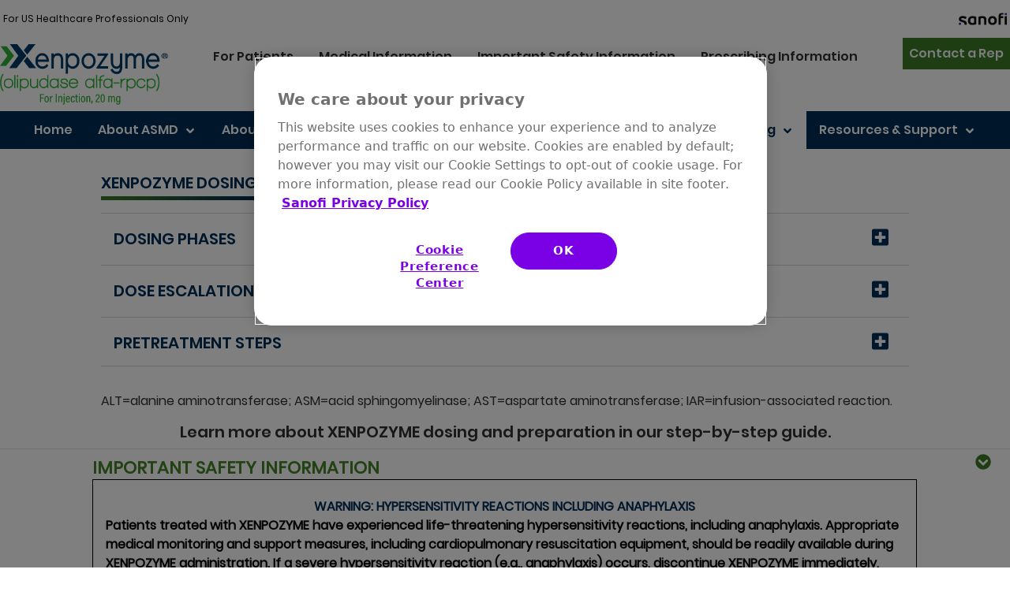

--- FILE ---
content_type: text/html;charset=UTF-8
request_url: https://www.xenpozyme.com/hcp/dosing-information
body_size: 20047
content:


<!DOCTYPE html>
<html lang="en-US" dir="ltr">
    <head>

<meta charset="utf-8">
<meta name="viewport" content="width=device-width, initial-scale=1.0" />
<link rel="stylesheet preload prefetch" as="style" href="/.css/theme.css?x-sny-siteoverride=xenpozyme-com-hcp">
<link rel="stylesheet preload prefetch" href="/.resources/sanofi-lm-platform/themes/sanofi-platform/dist/common~2025-07-16-13-41-07-000~cache.css" as="style" type="text/css" />
<script class="site-data">
var ua = navigator.userAgent;
var device = /(tablet|ipad|playbook|silk)|(android(?!.*mobi))/i.test(ua) ? "tablet" : (/Mobile|iP(hone|od)|Android|BlackBerry|IEMobile|Kindle|Silk-Accelerated|(hpw|web)OS|Opera M(obi|ini)/.test(ua) ? "mobile" : "desktop")
window.dataLayer = window.dataLayer || [];
window.dataLayer.push({
"franchise": "",
"therapeutic_area": "",
"platform": "magnolia",
"language": "en",
"pageName": "Dosing And Administration | XENPOZYME® (olipudase alfa-rpcp)",
"page_type": "",
"device": device,
});
</script>
<!-- OneTrust Cookies Consent Notice start for xenpozyme-com-hcp -->
<script src="https://cdn.cookielaw.org/scripttemplates/otSDKStub.js" data-document-language="true" type="text/javascript" charset="UTF-8" data-domain-script="c7dc6342-7b68-4a97-ac44-d95470bc47c3"></script>
<script type="text/javascript">function OptanonWrapper() { }</script>
<!-- OneTrust Cookies Consent Notice end for xenpozyme-com-hcp -->
<script>
(function(w,d,s,l,i){w[l]=w[l]||[];w[l].push({'gtm.start':new Date().getTime(),event:'gtm.js'});var f=d.getElementsByTagName(s)[0],j=d.createElement(s),dl=l!='dataLayer'?'&l='+l:'';j.async=true;j.src='https://www.googletagmanager.com/gtm.js?id='+i+dl;f.parentNode.insertBefore(j,f);})(window,document,'script','dataLayer','GTM-M972SQC');
</script>
<title>Dosing And Administration | XENPOZYME® (olipudase alfa-rpcp)</title>
<meta name="title" content="Dosing And Administration | XENPOZYME® (olipudase alfa-rpcp)" />
<meta name="description" content="See XENPOZYME® (olipudase alfa-rpcp) dosing phases, dose escalation, maintenance, and pretreatment steps. See website for Important Safety Information &amp; Full Prescribing Information, Including Boxed WARNING." />
<meta name="algo:security" content="UNLOCKED" />
<meta name="algo:id" content="cef4bf39-905e-44df-847c-9d35a0257ddf_en-US" />
<meta name="algo:categories" content="" />
<meta name="algo:roles" content="" />
<meta property="og:url" content="https://www.xenpozyme.com/hcp/dosing-information" />
<meta property="og:locale" content="en_US" />
<meta property="og:locale:alternate" content="" />
<meta name="twitter:card" content="summary_large_image" />
<meta name="twitter:url" content="https://www.xenpozyme.com/hcp/dosing-information" />
<link rel="icon" sizes="" href="/dam/jcr:5780a9a0-e41b-4350-b81f-ea27112c7e3e/favicon.png" type="image/png" />
<link rel="canonical" href="https://www.xenpozyme.com/hcp/dosing-information" />
<script>document.getElementsByTagName('html')[0].classList.add('has-js');</script>
<style>
[x-cloak]:not([x-hide]) {display: none !important;}
[x-cloak][x-hide] { visibility: hidden !important;}
</style>
<script type="text/json" class="site-config">
{
"editMode": false,
"context": ""
}
</script>
<script type="application/ld+json">
{
"@context": "http://schema.org",
"@type": "BreadcrumbList",
"itemListElement": [
{
"@type": "ListItem",
"position": "1",
"item": {
"@id": "https://www.xenpozyme.com/hcp/",
"name": "XENPOZYME® (olipudase alfa-rpcp) | For Healthcare Professionals"
}
},
{
"@type": "ListItem",
"position": "2",
"item": {
"@id": "https://www.xenpozyme.com/hcp/dosing-information",
"name": "Dosing And Administration | XENPOZYME® (olipudase alfa-rpcp)"
}
},
{
"@type": "ListItem",
"position": "3",
"item": {
"@id": "https://www.xenpozyme.com/hcp/dosing-information",
"name": "Dosing And Administration | XENPOZYME® (olipudase alfa-rpcp)"
}
}
]
}
</script>
<script type="application/ld+json">
{
"@context": "http://schema.org",
"@type": "MedicalWebPage",
"audience": [ {
"@type": "MedicalAudience",
"audiencetype": "Health Care Provider",
"healthCondition": [ {
"@type": "MedicalCondition", "name": "Acid sphingomyelinase deficiency (ASMD)"
}
]
}
],
"keywords": "xenpozyme administration, xenpozyme dosing",
"name": "Xenpozyme",
"url": "https://www.xenpozyme.com/hcp/dosing-information",
"description": "See XENPOZYME &reg; (olipudase alfa-rpcp) dosing phases, dose escalation, maintenance, and pretreatment steps. See website for Important Safety Information & Full Prescribing Information, Including Boxed WARNING.",
"alternateName": "XENPOZYME &reg; for HCPs"
}
</script>    </head>


    <body class="     relative right-0 transition-all duration-300 ease-in-out flex flex-col !min-h-screen">

    <noscript><iframe src="https://www.googletagmanager.com/ns.html?id=GTM-M972SQC" height="0" width="0" style="display:none;visibility:hidden"></iframe></noscript>
            

        


<a href="#main" class="skipToMainContent skip font-body bg-primary2 text-white fixed top-0 left-0 z-0 opacity-0 focus:z-50 focus:opacity-100 px-5 py-3">Skip to main content</a>






<div x-data="stickyHeader" @resize.window.throttle="setHeaderTop" class="endorsementBar bg-white z-30 top-0 border-b-2 lg:border-b-0 block relative lg:relative">
    <div  class="container lg:px-1  w-full flex justify-between items-center content-center p-4" x-data="">
        <p class="text-black visible md:visible lg:visible font-body text-xs pr-4">For US Healthcare Professionals Only</p>
                <img role="banner" class="Image max-h-4" src="/dam/jcr:64957c31-f41e-407f-b8ff-3b5bfa77b3c1/sanofi%20logo.svg" alt="">
    </div>
</div>
        <header class="z-40 sticky top-0 lg:top-0" role="banner">



    <div class="baseHeader z-30 relative max-w-full mx-auto bg-white ">
        <div class="header__content container mx-auto py-0 md:py-0 lg:py-0 px-0 md:px-0 lg:px-0">
            <div>
                <div class="flex justify-between w-full">
                    <div class="w-full md:w-3/12 lg:w-2/12 lg:flex-grow-0">
        <div class="header__logo flex h-full">

<div class="self-auto md:self-start lg:self-start">
    <div class="header__logo flex flex-grow-0 items-center">
        <div class="py-2">
            <a href="/hcp/" data-gtmSection="header" data-gtmSubSection="logo" data-gtmElement="logo">
                    <img  src="/dam/jcr:d664d827-2563-4c07-ae20-13ab61d99103/Xenposyme%20logo.svg" alt="XENPOZYME® (olipudase alfa-rpcp) For Injection, 20 mg logo" class="lg:hidden max-w-xs w-full block pl-2" />
                    <img             width="352" height="127"
 src="/dam/jcr:bde2a075-ae7e-4fef-8c50-c0d6e4d8a656/Xenposyme%20logo@2x.png" alt="XENPOZYME® (olipudase alfa-rpcp) For Injection, 20 mg logo" class="hidden lg:block max-w-xs w-full" />
            </a>
        </div>
    </div>
</div>        </div>
                    </div>
                    <div class="header__main px-4 hidden flex-col lg:flex flex-grow justify-center md:justify-start lg:justify-start w-full md:w-2/12 lg:w-2/12 ">



<script type="text/javascript">
document.addEventListener("alpine:init", () => {
  Alpine.data("simpleNav", () => ({
    mobileMenuOpen: false,
    activeNavlink: "",
    srVisible: false,
    isMobileSubNavScroll: false,
    toggleMenu(menuOpen) {
      this.mobileMenuOpen = menuOpen;
    },
    isDesktop() {
      return this.$breakpointIs("lg");
    },
    isMobile() {
      return !this.isDesktop();
    },
    childLink: {
      ["x-on:click"](e) {
        if (this.isMobile()) {
          window.location.href = this.$domPurify(e.target.getAttribute("href"));
        }
      },
    },
    mainLi: {
      ["x-on:click"](e) {
        let mainLi = e.target.closest(".mainLi");
        if (
          this.isMobile() &&
          mainLi.dataset.haschildren == "true" &&
          !e.target.dataset.haschildren
        ) {
          e.preventDefault();
          this.activeNavlink =
            this.activeNavlink == mainLi.dataset.navlinkid
              ? ""
              : mainLi.dataset.navlinkid;
        }
      },
      ["x-on:mouseover"](e) {
        let mainLi = e.target.closest(".mainLi");
        if (this.isDesktop() && mainLi) {
          this.activeNavlink = mainLi.dataset.navlinkid;
        }
      },
      ["x-on:mouseout"]() {
        if (this.isDesktop()) {
          this.activeNavlink = "";
        }
      },
      ["x-on:focusin"](e) {
        let mainLi = e.target.closest(".mainLi");
        if (this.isDesktop() && mainLi) {
          this.activeNavlink = mainLi.dataset.navlinkid;
        }
      },
      ["x-on:keyup.tab"](e) {
        let mainLi = e.target.closest(".mainLi");
        if (this.isDesktop() && mainLi) {
          this.activeNavlink = mainLi.dataset.navlinkid;
          this.srVisible = true;
        }
      },
      ["x-on:focusout"](e) {
        if (this.isDesktop() && !e.relatedTarget?.closest(".mainLi")) {
          this.activeNavlink = "";
          this.srVisible = false;
        }
      },
    },
    skipButton: {
      ["x-on:click"](e) {
        const parentUl = e.target?.closest(".mainLi");
        const targetEle = parentUl?.nextElementSibling;
        const targetId = targetEle?.dataset.navlinkid;
        if (targetId) {
          document.getElementById(targetId).focus();
          this.activeNavlink == targetId;
        } else {
          this.activeNavlink = "";
        }
      },
    },
    mobileSubNavScroll() {
      this.isMobileSubNavScroll = false;
      const elSubNav = this.$el;
      elSubNav.style.maxHeight = "";
      if (
        this.isMobile() &&
        window.matchMedia("(orientation: landscape)").matches
      ) {
        this.isMobileSubNavScroll = true;
        const baseHeaderHeight =
          document.querySelector(".baseHeader").clientHeight;
        elSubNav.style.maxHeight = "calc(100vh - " + baseHeaderHeight + "px)";
      }
    },
  }));
});
</script>

<div class="relative w-screen lg:w-full">
    <div
        class="header__navSimple z-20 absolute lg:relative hidden lg:block w-screen lg:relative lg:block bg-transparent  max-w-full mx-auto"
        x-data="simpleNav()"
        :class="{'hidden': !mobileMenuOpen, 'overflow-y-auto': isMobileSubNavScroll}"
        @toggle-mobile-menu.window="toggleMenu($event.detail)"
        @resize.window="mobileSubNavScroll"
        x-init="mobileSubNavScroll"
        x-cloak
        
    >
        <div class="lg:container mx-auto lg:w-auto">



                <ul class="flex flex-col lg:flex-row w-full justify-center flex-wrap">



                        <li
                            class="mainLi font-navigation relative text-primary2 lg:hover:text-primary2 lg:hover:bg-transparent"
                            data-navlinkId="navlink-e65fa2b8-3ce3-450b-90c2-9d4ef1f4686f"
                            data-hasChildren="false"
                            x-bind="mainLi"
                            >
        <a href="/"  id="navlink-e65fa2b8-3ce3-450b-90c2-9d4ef1f4686f"  class=" flex justify-between lg:block py-3 px-4 w-full relative" data-hasChildren="false" data-gtmSection="" data-gtmSubSection="menu" data-gtmElement="For Patients" target="_self">
                                For Patients
        </a>


                        </li>



                        <li
                            class="mainLi font-navigation relative text-primary2 lg:hover:text-primary2 lg:hover:bg-transparent"
                            data-navlinkId="navlink-75a5f4ae-78a9-48f2-ba84-1306fd0f9b91"
                            data-hasChildren="false"
                            x-bind="mainLi"
                            >
        <a href="https://www.sanofimedicalinformation.com/s/?language=en_US&amp;CN=US"  id="navlink-75a5f4ae-78a9-48f2-ba84-1306fd0f9b91"  class=" flex justify-between lg:block py-3 px-4 w-full relative" data-hasChildren="false" data-gtmSection="" data-gtmSubSection="menu" data-gtmElement="Medical Information" target="_blank">
                                Medical Information
        </a>


                        </li>



                        <li
                            class="mainLi font-navigation relative text-primary2 lg:hover:text-primary2 lg:hover:bg-transparent"
                            data-navlinkId="navlink-a9cc9d0c-a977-46c4-ab67-7576322a2ed5"
                            data-hasChildren="false"
                            x-bind="mainLi"
                            >
        <a href="#in-page-isi"  id="navlink-a9cc9d0c-a977-46c4-ab67-7576322a2ed5"  class=" flex justify-between lg:block py-3 px-4 w-full relative" data-hasChildren="false" data-gtmSection="" data-gtmSubSection="menu" data-gtmElement="Important Safety Information" target="_self">
                                Important Safety Information
        </a>


                        </li>



                        <li
                            class="mainLi font-navigation relative text-primary2 lg:hover:text-primary2 lg:hover:bg-transparent"
                            data-navlinkId="navlink-abe875e9-fa9f-46ee-bc2d-fada29cdaff2"
                            data-hasChildren="false"
                            x-bind="mainLi"
                            >
        <a href="https://products.sanofi.us/xenpozyme/xenpozyme.pdf"  id="navlink-abe875e9-fa9f-46ee-bc2d-fada29cdaff2"  class=" flex justify-between lg:block py-3 px-4 w-full relative" data-hasChildren="false" data-gtmSection="" data-gtmSubSection="menu" data-gtmElement="Prescribing Information" target="_blank">
                                Prescribing Information
        </a>


                        </li>
                </ul>
        </div>
    </div>
</div>                    </div>
                    <div class="header__util w-1/2 lg:w-auto lg:flex-grow-0 flex flex-col justify-evenly md:justify-start lg:justify-start w-full md:w-3/12 lg:w-2/12">

<div class="lg:hidden  py-0 md:py-0 lg:py-0 px-0 md:px-0 lg:px-0 bg-transparent">
    <ul class="headerContent flex justify-end md:justify-end lg:justify-start items-end md:items-end lg:items-end bg-transparent hover:bg-transparent ">
            <li>
    <div class="items-end md:items-end lg:items-end text-primary1 hover:text-primary1">
        <button
            aria-label="open menu"
            x-data="{menuOpen: false}"
            @click.prevent="menuOpen = !menuOpen; $dispatch('toggle-mobile-menu', menuOpen);"
        >
            <div x-show="!menuOpen">
    <svg class="w-10 h-10 fill-current mx-1 text-primary1 hover:text-primary1 fill-current"  aria-hidden="false"    role="img">
        
        <use xlink:href="/.resources/sanofi-lm-platform/themes/sanofi-platform/src/img/icons/global/bars.svg#bars"></use>
    </svg> 
            </div>
            <div x-show="menuOpen" x-cloak>
    <svg class="w-10 h-10 fill-current mx-1 text-primary1 hover:text-primary1 fill-current"  aria-hidden="false"    role="img">
        
        <use xlink:href="/.resources/sanofi-lm-platform/themes/sanofi-platform/src/img/icons/solid/times.svg#times"></use>
    </svg> 
            </div>
        </button>
    </div>
            </li>
    </ul>
</div>
<div class="lg:hidden  py-0 md:py-0 lg:py-0 px-0 md:px-0 lg:px-0 bg-transparent">
    <ul class="headerContent flex justify-end md:justify-start lg:justify-start items-end md:items-end lg:items-end bg-transparent hover:bg-transparent ">
            <li>
    <div class="w-auto md:w-auto lg:w-auto items-end md:items-end lg:items-end text-default hover:text-default bg-transparent hover:bg-transparent">
        <p><span class="text-primary1"><strong>MENU</strong></span></p>

    </div>
            </li>
    </ul>
</div>
<div class="hidden lg:block  py-0 md:py-0 lg:py-0 px-0 md:px-0 lg:px-0 bg-primary3">
    <ul class="headerContent flex justify-center md:justify-center lg:justify-center items-end md:items-end lg:items-end bg-primary3 hover:bg-primary3 ">
            <li>


    <div class="flex flex-row px-2 py-2 items-end md:items-end lg:items-end w-auto md:w-auto lg:w-full">

    
        <a
           href="/hcp/resources-and-support/request-information"
           
           
                     target="_self"

           title=""
           data-gtmSection=""
           data-gtmSubSection=""
           data-gtmElement=""
           class="font-title cursor-pointer inline font-navigation text-tertiary8 hover:text-tertiary8  "
        >
          <span >
                Contact a Rep
                
          </span>
        </a>


    </div>
    
            </li>
    </ul>
</div>                    </div>
                </div>
            </div>
        </div>
    </div>
    <div class="max-w-full mx-auto container mx-auto">



<script type="text/javascript">
document.addEventListener("alpine:init", () => {
  Alpine.data("simpleNav", () => ({
    mobileMenuOpen: false,
    activeNavlink: "",
    srVisible: false,
    isMobileSubNavScroll: false,
    toggleMenu(menuOpen) {
      this.mobileMenuOpen = menuOpen;
    },
    isDesktop() {
      return this.$breakpointIs("lg");
    },
    isMobile() {
      return !this.isDesktop();
    },
    childLink: {
      ["x-on:click"](e) {
        if (this.isMobile()) {
          window.location.href = this.$domPurify(e.target.getAttribute("href"));
        }
      },
    },
    mainLi: {
      ["x-on:click"](e) {
        let mainLi = e.target.closest(".mainLi");
        if (
          this.isMobile() &&
          mainLi.dataset.haschildren == "true" &&
          !e.target.dataset.haschildren
        ) {
          e.preventDefault();
          this.activeNavlink =
            this.activeNavlink == mainLi.dataset.navlinkid
              ? ""
              : mainLi.dataset.navlinkid;
        }
      },
      ["x-on:mouseover"](e) {
        let mainLi = e.target.closest(".mainLi");
        if (this.isDesktop() && mainLi) {
          this.activeNavlink = mainLi.dataset.navlinkid;
        }
      },
      ["x-on:mouseout"]() {
        if (this.isDesktop()) {
          this.activeNavlink = "";
        }
      },
      ["x-on:focusin"](e) {
        let mainLi = e.target.closest(".mainLi");
        if (this.isDesktop() && mainLi) {
          this.activeNavlink = mainLi.dataset.navlinkid;
        }
      },
      ["x-on:keyup.tab"](e) {
        let mainLi = e.target.closest(".mainLi");
        if (this.isDesktop() && mainLi) {
          this.activeNavlink = mainLi.dataset.navlinkid;
          this.srVisible = true;
        }
      },
      ["x-on:focusout"](e) {
        if (this.isDesktop() && !e.relatedTarget?.closest(".mainLi")) {
          this.activeNavlink = "";
          this.srVisible = false;
        }
      },
    },
    skipButton: {
      ["x-on:click"](e) {
        const parentUl = e.target?.closest(".mainLi");
        const targetEle = parentUl?.nextElementSibling;
        const targetId = targetEle?.dataset.navlinkid;
        if (targetId) {
          document.getElementById(targetId).focus();
          this.activeNavlink == targetId;
        } else {
          this.activeNavlink = "";
        }
      },
    },
    mobileSubNavScroll() {
      this.isMobileSubNavScroll = false;
      const elSubNav = this.$el;
      elSubNav.style.maxHeight = "";
      if (
        this.isMobile() &&
        window.matchMedia("(orientation: landscape)").matches
      ) {
        this.isMobileSubNavScroll = true;
        const baseHeaderHeight =
          document.querySelector(".baseHeader").clientHeight;
        elSubNav.style.maxHeight = "calc(100vh - " + baseHeaderHeight + "px)";
      }
    },
  }));
});
</script>

<div class="relative w-screen lg:w-full">
    <div
        class="header__navSimple z-20 absolute lg:relative hidden lg:block w-screen hidden lg:relative lg:block bg-primary1  max-w-full mx-auto"
        x-data="simpleNav()"
        :class="{'hidden': !mobileMenuOpen, 'overflow-y-auto': isMobileSubNavScroll}"
        @toggle-mobile-menu.window="toggleMenu($event.detail)"
        @resize.window="mobileSubNavScroll"
        x-init="mobileSubNavScroll"
        x-cloak
        
    >
        <div class="max-w-full mx-auto lg:w-auto">



                <ul class="flex flex-col lg:flex-row w-full justify-center flex-wrap">



                        <li
                            class="mainLi font-navigation relative text-white lg:hover:text-primary1 lg:hover:bg-white"
                            data-navlinkId="navlink-b0f01f1f-218b-4c5f-a36b-6d2eb85a3347"
                            data-hasChildren="false"
                            x-bind="mainLi"
                            >
        <a href="/hcp/"  id="navlink-b0f01f1f-218b-4c5f-a36b-6d2eb85a3347"  class=" flex justify-between lg:block py-3 px-4 w-full relative" data-hasChildren="false" data-gtmSection="" data-gtmSubSection="menu" data-gtmElement="Home" target="_self">
                                Home
        </a>


                        </li>



                        <li
                            class="mainLi font-navigation relative text-white lg:hover:text-primary1 lg:hover:bg-white"
                            data-navlinkId="navlink-c1605c13-fe18-412e-b095-4bac3a5e2629"
                            data-hasChildren="true"
                            x-bind="mainLi"
                            >
        <a href="/hcp/about-asmd"  id="navlink-c1605c13-fe18-412e-b095-4bac3a5e2629"  class=" flex justify-between lg:block py-3 px-4 w-full relative" data-hasChildren="true" data-gtmSection="" data-gtmSubSection="menu" data-gtmElement="About ASMD" target="_self">
                                About ASMD
                                    <div class="inline ml-1">
    <svg class="w-4 h-4 hidden lg:inline fill-current"  aria-hidden="false"    role="img">
        
        <use xlink:href="/.resources/sanofi-lm-platform/themes/sanofi-platform/src/img/icons/solid/angle-down.svg#angle-down"></use>
    </svg> 
                                        <div class="lg:hidden rtl:pl-6 ltr:pr-6">
                                            <div :class="{'hidden': activeNavlink != 'navlink-c1605c13-fe18-412e-b095-4bac3a5e2629'}">
    <svg class="w-4 h-4 inline fill-current"  aria-hidden="false"    role="img">
        
        <use xlink:href="/.resources/sanofi-lm-platform/themes/sanofi-platform/src/img/icons/solid/angle-up.svg#angle-up"></use>
    </svg> 
                                            </div>
                                            <div :class="{'hidden': activeNavlink == 'navlink-c1605c13-fe18-412e-b095-4bac3a5e2629'}">
    <svg class="w-4 h-4 inline fill-current"  aria-hidden="false"    role="img">
        
        <use xlink:href="/.resources/sanofi-lm-platform/themes/sanofi-platform/src/img/icons/solid/angle-down.svg#angle-down"></use>
    </svg> 
                                            </div>
                                        </div>
                                    </div>
        </a>

                                    <ul
                                        class="z-30 lg:absolute lg:left-0 lg:top-full hidden w-full text-white bg-primary3"
                                        x-bind:class="{'hidden': activeNavlink != 'navlink-c1605c13-fe18-412e-b095-4bac3a5e2629'}"
                                    >

                                        
                                        <li
                                            class="lg:hover:bg-white hover:text-primary1 bg-white bg-opacity-20 sr-only"
                                            x-bind="mainLi"
                                            :class="{'sr-only': !srVisible}"
                                        >
                                            <button
                                                class="block w-full text-left"
                                                x-bind="skipButton"
                                                data-target-id="navlink-542bb58e-7ec5-45c6-ad95-628971d07c38"
                                            >
                                                <div class="px-4 py-2 border-primary1 border-b">
                                                    Skip to
                                                    About XENPOZYME
                                                </div>
                                            </button>
                                        </li>


                                            

                                            <li
                                                class="lg:hover:bg-white hover:text-primary1  border-primary1 border-b"
                                            >
                                                <a
                                                    href="/hcp/about-asmd/about-asmd-redirect"
                                                    class="block px-4 py-2"
                                                    x-ref=""
                                                    data-gtmSection="header"
                                                    data-gtmSubSection="menu"
                                                    x-bind="childLink"
                                                >
                                                    About ASMD
                                                </a>
                                            </li>

                                            

                                            <li
                                                class="lg:hover:bg-white hover:text-primary1  border-primary1 border-b"
                                            >
                                                <a
                                                    href="/hcp/about-asmd/symptoms"
                                                    class="block px-4 py-2"
                                                    x-ref=""
                                                    data-gtmSection="header"
                                                    data-gtmSubSection="menu"
                                                    x-bind="childLink"
                                                >
                                                    Multisystemic Signs and Symptoms
                                                </a>
                                            </li>
                                    </ul>

                        </li>



                        <li
                            class="mainLi font-navigation relative text-white lg:hover:text-primary1 lg:hover:bg-white"
                            data-navlinkId="navlink-542bb58e-7ec5-45c6-ad95-628971d07c38"
                            data-hasChildren="true"
                            x-bind="mainLi"
                            >
        <a href="/hcp/about-xenpozyme"  id="navlink-542bb58e-7ec5-45c6-ad95-628971d07c38"  class=" flex justify-between lg:block py-3 px-4 w-full relative" data-hasChildren="true" data-gtmSection="" data-gtmSubSection="menu" data-gtmElement="About XENPOZYME" target="_self">
                                About XENPOZYME
                                    <div class="inline ml-1">
    <svg class="w-4 h-4 hidden lg:inline fill-current"  aria-hidden="false"    role="img">
        
        <use xlink:href="/.resources/sanofi-lm-platform/themes/sanofi-platform/src/img/icons/solid/angle-down.svg#angle-down"></use>
    </svg> 
                                        <div class="lg:hidden rtl:pl-6 ltr:pr-6">
                                            <div :class="{'hidden': activeNavlink != 'navlink-542bb58e-7ec5-45c6-ad95-628971d07c38'}">
    <svg class="w-4 h-4 inline fill-current"  aria-hidden="false"    role="img">
        
        <use xlink:href="/.resources/sanofi-lm-platform/themes/sanofi-platform/src/img/icons/solid/angle-up.svg#angle-up"></use>
    </svg> 
                                            </div>
                                            <div :class="{'hidden': activeNavlink == 'navlink-542bb58e-7ec5-45c6-ad95-628971d07c38'}">
    <svg class="w-4 h-4 inline fill-current"  aria-hidden="false"    role="img">
        
        <use xlink:href="/.resources/sanofi-lm-platform/themes/sanofi-platform/src/img/icons/solid/angle-down.svg#angle-down"></use>
    </svg> 
                                            </div>
                                        </div>
                                    </div>
        </a>

                                    <ul
                                        class="z-30 lg:absolute lg:left-0 lg:top-full hidden w-full text-white bg-primary3"
                                        x-bind:class="{'hidden': activeNavlink != 'navlink-542bb58e-7ec5-45c6-ad95-628971d07c38'}"
                                    >

                                        
                                        <li
                                            class="lg:hover:bg-white hover:text-primary1 bg-white bg-opacity-20 sr-only"
                                            x-bind="mainLi"
                                            :class="{'sr-only': !srVisible}"
                                        >
                                            <button
                                                class="block w-full text-left"
                                                x-bind="skipButton"
                                                data-target-id="navlink-58f41dd2-5fa8-444f-bd6b-11de02013615"
                                            >
                                                <div class="px-4 py-2 border-primary1 border-b">
                                                    Skip to
                                                    Adult Trial Results
                                                </div>
                                            </button>
                                        </li>


                                            

                                            <li
                                                class="lg:hover:bg-white hover:text-primary1  border-primary1 border-b"
                                            >
                                                <a
                                                    href="/hcp/about-xenpozyme/about-xempozyme-redirect"
                                                    class="block px-4 py-2"
                                                    x-ref=""
                                                    data-gtmSection="header"
                                                    data-gtmSubSection="menu"
                                                    x-bind="childLink"
                                                >
                                                    About XENPOZYME
                                                </a>
                                            </li>

                                            

                                            <li
                                                class="lg:hover:bg-white hover:text-primary1  border-primary1 border-b"
                                            >
                                                <a
                                                    href="/hcp/about-xenpozyme/mechanism-of-action"
                                                    class="block px-4 py-2"
                                                    x-ref=""
                                                    data-gtmSection="header"
                                                    data-gtmSubSection="menu"
                                                    x-bind="childLink"
                                                >
                                                    Mechanism of Action
                                                </a>
                                            </li>
                                    </ul>

                        </li>



                        <li
                            class="mainLi font-navigation relative text-white lg:hover:text-primary1 lg:hover:bg-white"
                            data-navlinkId="navlink-58f41dd2-5fa8-444f-bd6b-11de02013615"
                            data-hasChildren="true"
                            x-bind="mainLi"
                            >
        <a href="/hcp/adult-study-results"  id="navlink-58f41dd2-5fa8-444f-bd6b-11de02013615"  class=" flex justify-between lg:block py-3 px-4 w-full relative" data-hasChildren="true" data-gtmSection="" data-gtmSubSection="menu" data-gtmElement="Adult Trial Results" target="_self">
                                Adult Trial Results
                                    <div class="inline ml-1">
    <svg class="w-4 h-4 hidden lg:inline fill-current"  aria-hidden="false"    role="img">
        
        <use xlink:href="/.resources/sanofi-lm-platform/themes/sanofi-platform/src/img/icons/solid/angle-down.svg#angle-down"></use>
    </svg> 
                                        <div class="lg:hidden rtl:pl-6 ltr:pr-6">
                                            <div :class="{'hidden': activeNavlink != 'navlink-58f41dd2-5fa8-444f-bd6b-11de02013615'}">
    <svg class="w-4 h-4 inline fill-current"  aria-hidden="false"    role="img">
        
        <use xlink:href="/.resources/sanofi-lm-platform/themes/sanofi-platform/src/img/icons/solid/angle-up.svg#angle-up"></use>
    </svg> 
                                            </div>
                                            <div :class="{'hidden': activeNavlink == 'navlink-58f41dd2-5fa8-444f-bd6b-11de02013615'}">
    <svg class="w-4 h-4 inline fill-current"  aria-hidden="false"    role="img">
        
        <use xlink:href="/.resources/sanofi-lm-platform/themes/sanofi-platform/src/img/icons/solid/angle-down.svg#angle-down"></use>
    </svg> 
                                            </div>
                                        </div>
                                    </div>
        </a>

                                    <ul
                                        class="z-30 lg:absolute lg:left-0 lg:top-full hidden w-full text-white bg-primary3"
                                        x-bind:class="{'hidden': activeNavlink != 'navlink-58f41dd2-5fa8-444f-bd6b-11de02013615'}"
                                    >

                                        
                                        <li
                                            class="lg:hover:bg-white hover:text-primary1 bg-white bg-opacity-20 sr-only"
                                            x-bind="mainLi"
                                            :class="{'sr-only': !srVisible}"
                                        >
                                            <button
                                                class="block w-full text-left"
                                                x-bind="skipButton"
                                                data-target-id="navlink-353d2840-fb1d-4538-bf2a-f7c62fa837d8"
                                            >
                                                <div class="px-4 py-2 border-primary1 border-b">
                                                    Skip to
                                                    Pediatric Trial Results
                                                </div>
                                            </button>
                                        </li>


                                            

                                            <li
                                                class="lg:hover:bg-white hover:text-primary1  border-primary1 border-b"
                                            >
                                                <a
                                                    href="/hcp/adult-study-results/pediatric-study-results0"
                                                    class="block px-4 py-2"
                                                    x-ref=""
                                                    data-gtmSection="header"
                                                    data-gtmSubSection="menu"
                                                    x-bind="childLink"
                                                >
                                                    Adult Trial Design
                                                </a>
                                            </li>

                                            

                                            <li
                                                class="lg:hover:bg-white hover:text-primary1  border-primary1 border-b"
                                            >
                                                <a
                                                    href="/hcp/adult-study-results/efficacy"
                                                    class="block px-4 py-2"
                                                    x-ref=""
                                                    data-gtmSection="header"
                                                    data-gtmSubSection="menu"
                                                    x-bind="childLink"
                                                >
                                                    Adult Efficacy
                                                </a>
                                            </li>

                                            

                                            <li
                                                class="lg:hover:bg-white hover:text-primary1  border-primary1 border-b"
                                            >
                                                <a
                                                    href="/hcp/adult-study-results/safety"
                                                    class="block px-4 py-2"
                                                    x-ref=""
                                                    data-gtmSection="header"
                                                    data-gtmSubSection="menu"
                                                    x-bind="childLink"
                                                >
                                                    Adult Safety
                                                </a>
                                            </li>
                                    </ul>

                        </li>



                        <li
                            class="mainLi font-navigation relative text-white lg:hover:text-primary1 lg:hover:bg-white"
                            data-navlinkId="navlink-353d2840-fb1d-4538-bf2a-f7c62fa837d8"
                            data-hasChildren="true"
                            x-bind="mainLi"
                            >
        <a href="/hcp/pediatric-study-results"  id="navlink-353d2840-fb1d-4538-bf2a-f7c62fa837d8"  class=" flex justify-between lg:block py-3 px-4 w-full relative" data-hasChildren="true" data-gtmSection="" data-gtmSubSection="menu" data-gtmElement="Pediatric Trial Results" target="_self">
                                Pediatric Trial Results
                                    <div class="inline ml-1">
    <svg class="w-4 h-4 hidden lg:inline fill-current"  aria-hidden="false"    role="img">
        
        <use xlink:href="/.resources/sanofi-lm-platform/themes/sanofi-platform/src/img/icons/solid/angle-down.svg#angle-down"></use>
    </svg> 
                                        <div class="lg:hidden rtl:pl-6 ltr:pr-6">
                                            <div :class="{'hidden': activeNavlink != 'navlink-353d2840-fb1d-4538-bf2a-f7c62fa837d8'}">
    <svg class="w-4 h-4 inline fill-current"  aria-hidden="false"    role="img">
        
        <use xlink:href="/.resources/sanofi-lm-platform/themes/sanofi-platform/src/img/icons/solid/angle-up.svg#angle-up"></use>
    </svg> 
                                            </div>
                                            <div :class="{'hidden': activeNavlink == 'navlink-353d2840-fb1d-4538-bf2a-f7c62fa837d8'}">
    <svg class="w-4 h-4 inline fill-current"  aria-hidden="false"    role="img">
        
        <use xlink:href="/.resources/sanofi-lm-platform/themes/sanofi-platform/src/img/icons/solid/angle-down.svg#angle-down"></use>
    </svg> 
                                            </div>
                                        </div>
                                    </div>
        </a>

                                    <ul
                                        class="z-30 lg:absolute lg:left-0 lg:top-full hidden w-full text-white bg-primary3"
                                        x-bind:class="{'hidden': activeNavlink != 'navlink-353d2840-fb1d-4538-bf2a-f7c62fa837d8'}"
                                    >

                                        
                                        <li
                                            class="lg:hover:bg-white hover:text-primary1 bg-white bg-opacity-20 sr-only"
                                            x-bind="mainLi"
                                            :class="{'sr-only': !srVisible}"
                                        >
                                            <button
                                                class="block w-full text-left"
                                                x-bind="skipButton"
                                                data-target-id="navlink-57ab40ba-b866-4e68-b563-ccfbc486ba94"
                                            >
                                                <div class="px-4 py-2 border-primary1 border-b">
                                                    Skip to
                                                    Dosing
                                                </div>
                                            </button>
                                        </li>


                                            

                                            <li
                                                class="lg:hover:bg-white hover:text-primary1  border-primary1 border-b"
                                            >
                                                <a
                                                    href="/hcp/pediatric-study-results/pediatric-study-results"
                                                    class="block px-4 py-2"
                                                    x-ref=""
                                                    data-gtmSection="header"
                                                    data-gtmSubSection="menu"
                                                    x-bind="childLink"
                                                >
                                                    Pediatric Trial Design
                                                </a>
                                            </li>

                                            

                                            <li
                                                class="lg:hover:bg-white hover:text-primary1  border-primary1 border-b"
                                            >
                                                <a
                                                    href="/hcp/pediatric-study-results/efficacy"
                                                    class="block px-4 py-2"
                                                    x-ref=""
                                                    data-gtmSection="header"
                                                    data-gtmSubSection="menu"
                                                    x-bind="childLink"
                                                >
                                                    Pediatric Efficacy
                                                </a>
                                            </li>

                                            

                                            <li
                                                class="lg:hover:bg-white hover:text-primary1  border-primary1 border-b"
                                            >
                                                <a
                                                    href="/hcp/pediatric-study-results/long-term-trial"
                                                    class="block px-4 py-2"
                                                    x-ref=""
                                                    data-gtmSection="header"
                                                    data-gtmSubSection="menu"
                                                    x-bind="childLink"
                                                >
                                                    Long-Term Trial
                                                </a>
                                            </li>

                                            

                                            <li
                                                class="lg:hover:bg-white hover:text-primary1  border-primary1 border-b"
                                            >
                                                <a
                                                    href="/hcp/pediatric-study-results/safety"
                                                    class="block px-4 py-2"
                                                    x-ref=""
                                                    data-gtmSection="header"
                                                    data-gtmSubSection="menu"
                                                    x-bind="childLink"
                                                >
                                                    Pediatric Safety
                                                </a>
                                            </li>
                                    </ul>

                        </li>



                        <li
                            class="mainLi font-navigation relative text-primary1 bg-white"
                            data-navlinkId="navlink-57ab40ba-b866-4e68-b563-ccfbc486ba94"
                            data-hasChildren="true"
                            x-bind="mainLi"
                            >
        <a href="/hcp/dosing-information"  id="navlink-57ab40ba-b866-4e68-b563-ccfbc486ba94"  class=" flex justify-between lg:block py-3 px-4 w-full relative" data-hasChildren="true" data-gtmSection="" data-gtmSubSection="menu" data-gtmElement="Dosing" target="_self">
                                Dosing
                                    <div class="inline ml-1">
    <svg class="w-4 h-4 hidden lg:inline fill-current"  aria-hidden="false"    role="img">
        
        <use xlink:href="/.resources/sanofi-lm-platform/themes/sanofi-platform/src/img/icons/solid/angle-down.svg#angle-down"></use>
    </svg> 
                                        <div class="lg:hidden rtl:pl-6 ltr:pr-6">
                                            <div :class="{'hidden': activeNavlink != 'navlink-57ab40ba-b866-4e68-b563-ccfbc486ba94'}">
    <svg class="w-4 h-4 inline fill-current"  aria-hidden="false"    role="img">
        
        <use xlink:href="/.resources/sanofi-lm-platform/themes/sanofi-platform/src/img/icons/solid/angle-up.svg#angle-up"></use>
    </svg> 
                                            </div>
                                            <div :class="{'hidden': activeNavlink == 'navlink-57ab40ba-b866-4e68-b563-ccfbc486ba94'}">
    <svg class="w-4 h-4 inline fill-current"  aria-hidden="false"    role="img">
        
        <use xlink:href="/.resources/sanofi-lm-platform/themes/sanofi-platform/src/img/icons/solid/angle-down.svg#angle-down"></use>
    </svg> 
                                            </div>
                                        </div>
                                    </div>
        </a>

                                    <ul
                                        class="z-30 lg:absolute lg:left-0 lg:top-full hidden w-full text-white bg-primary3"
                                        x-bind:class="{'hidden': activeNavlink != 'navlink-57ab40ba-b866-4e68-b563-ccfbc486ba94'}"
                                    >

                                        
                                        <li
                                            class="lg:hover:bg-white hover:text-primary1 bg-white bg-opacity-20 sr-only"
                                            x-bind="mainLi"
                                            :class="{'sr-only': !srVisible}"
                                        >
                                            <button
                                                class="block w-full text-left"
                                                x-bind="skipButton"
                                                data-target-id="navlink-97022547-5a0d-43be-be23-1142d7da90b1"
                                            >
                                                <div class="px-4 py-2 border-primary1 border-b">
                                                    Skip to
                                                    Resources & Support
                                                </div>
                                            </button>
                                        </li>


                                            

                                            <li
                                                class="lg:hover:bg-white hover:text-primary1  border-primary1 border-b"
                                            >
                                                <a
                                                    href="/hcp/dosing-information/dosing-information"
                                                    class="block px-4 py-2"
                                                    x-ref=""
                                                    data-gtmSection="header"
                                                    data-gtmSubSection="menu"
                                                    x-bind="childLink"
                                                >
                                                    XENPOZYME Dosing
                                                </a>
                                            </li>

                                            

                                            <li
                                                class="lg:hover:bg-white hover:text-primary1  border-primary1 border-b"
                                            >
                                                <a
                                                    href="/hcp/dosing-information/schedule"
                                                    class="block px-4 py-2"
                                                    x-ref=""
                                                    data-gtmSection="header"
                                                    data-gtmSubSection="menu"
                                                    x-bind="childLink"
                                                >
                                                    Dosing Schedule
                                                </a>
                                            </li>

                                            

                                            <li
                                                class="lg:hover:bg-white hover:text-primary1  border-primary1 border-b"
                                            >
                                                <a
                                                    href="/hcp/dosing-information/missed-doses"
                                                    class="block px-4 py-2"
                                                    x-ref=""
                                                    data-gtmSection="header"
                                                    data-gtmSubSection="menu"
                                                    x-bind="childLink"
                                                >
                                                    Missed Doses
                                                </a>
                                            </li>

                                            

                                            <li
                                                class="lg:hover:bg-white hover:text-primary1  border-primary1 border-b"
                                            >
                                                <a
                                                    href="/hcp/dosing-information/monitoring"
                                                    class="block px-4 py-2"
                                                    x-ref=""
                                                    data-gtmSection="header"
                                                    data-gtmSubSection="menu"
                                                    x-bind="childLink"
                                                >
                                                    Patient Monitoring
                                                </a>
                                            </li>

                                            

                                            <li
                                                class="lg:hover:bg-white hover:text-primary1  border-primary1 border-b"
                                            >
                                                <a
                                                    href="/hcp/dosing-information/home-infusions"
                                                    class="block px-4 py-2"
                                                    x-ref=""
                                                    data-gtmSection="header"
                                                    data-gtmSubSection="menu"
                                                    x-bind="childLink"
                                                >
                                                    Home Infusion
                                                </a>
                                            </li>
                                    </ul>

                        </li>



                        <li
                            class="mainLi font-navigation relative text-white lg:hover:text-primary1 lg:hover:bg-white"
                            data-navlinkId="navlink-97022547-5a0d-43be-be23-1142d7da90b1"
                            data-hasChildren="true"
                            x-bind="mainLi"
                            >
        <a href="/hcp/resources-and-support"  id="navlink-97022547-5a0d-43be-be23-1142d7da90b1"  class=" flex justify-between lg:block py-3 px-4 w-full relative" data-hasChildren="true" data-gtmSection="" data-gtmSubSection="menu" data-gtmElement="Resources &amp; Support" target="_self">
                                Resources & Support
                                    <div class="inline ml-1">
    <svg class="w-4 h-4 hidden lg:inline fill-current"  aria-hidden="false"    role="img">
        
        <use xlink:href="/.resources/sanofi-lm-platform/themes/sanofi-platform/src/img/icons/solid/angle-down.svg#angle-down"></use>
    </svg> 
                                        <div class="lg:hidden rtl:pl-6 ltr:pr-6">
                                            <div :class="{'hidden': activeNavlink != 'navlink-97022547-5a0d-43be-be23-1142d7da90b1'}">
    <svg class="w-4 h-4 inline fill-current"  aria-hidden="false"    role="img">
        
        <use xlink:href="/.resources/sanofi-lm-platform/themes/sanofi-platform/src/img/icons/solid/angle-up.svg#angle-up"></use>
    </svg> 
                                            </div>
                                            <div :class="{'hidden': activeNavlink == 'navlink-97022547-5a0d-43be-be23-1142d7da90b1'}">
    <svg class="w-4 h-4 inline fill-current"  aria-hidden="false"    role="img">
        
        <use xlink:href="/.resources/sanofi-lm-platform/themes/sanofi-platform/src/img/icons/solid/angle-down.svg#angle-down"></use>
    </svg> 
                                            </div>
                                        </div>
                                    </div>
        </a>

                                    <ul
                                        class="z-30 lg:absolute lg:left-0 lg:top-full hidden w-full text-white bg-primary3"
                                        x-bind:class="{'hidden': activeNavlink != 'navlink-97022547-5a0d-43be-be23-1142d7da90b1'}"
                                    >

                                        
                                        <li
                                            class="lg:hover:bg-white hover:text-primary1 bg-white bg-opacity-20 sr-only"
                                            x-bind="mainLi"
                                            :class="{'sr-only': !srVisible}"
                                        >
                                            <button
                                                class="block w-full text-left"
                                                x-bind="skipButton"
                                                data-target-id="exit"
                                            >
                                                <div class="px-4 py-2 border-primary1 border-b">
                                                    Skip to
                                                    Exit
                                                </div>
                                            </button>
                                        </li>


                                            

                                            <li
                                                class="lg:hover:bg-white hover:text-primary1  border-primary1 border-b"
                                            >
                                                <a
                                                    href="/hcp/resources-and-support/support"
                                                    class="block px-4 py-2"
                                                    x-ref=""
                                                    data-gtmSection="header"
                                                    data-gtmSubSection="menu"
                                                    x-bind="childLink"
                                                >
                                                    Resources & Support
                                                </a>
                                            </li>

                                            

                                            <li
                                                class="lg:hover:bg-white hover:text-primary1  border-primary1 border-b"
                                            >
                                                <a
                                                    href="/hcp/resources-and-support/request-information"
                                                    class="block px-4 py-2"
                                                    x-ref=""
                                                    data-gtmSection="header"
                                                    data-gtmSubSection="menu"
                                                    x-bind="childLink"
                                                >
                                                    Request Information
                                                </a>
                                            </li>

                                            

                                            <li
                                                class="lg:hover:bg-white hover:text-primary1  border-primary1 border-b"
                                            >
                                                <a
                                                    href="/hcp/resources-and-support/care-connect-pss"
                                                    class="block px-4 py-2"
                                                    x-ref=""
                                                    data-gtmSection="header"
                                                    data-gtmSubSection="menu"
                                                    x-bind="childLink"
                                                >
                                                    Support With CareConnect Personalized Support Services
                                                </a>
                                            </li>

                                            

                                            <li
                                                class="lg:hover:bg-white hover:text-primary1  border-primary1 border-b"
                                            >
                                                <a
                                                    href="/hcp/resources-and-support/downloads"
                                                    class="block px-4 py-2"
                                                    x-ref=""
                                                    data-gtmSection="header"
                                                    data-gtmSubSection="menu"
                                                    x-bind="childLink"
                                                >
                                                    Downloadable Resources
                                                </a>
                                            </li>
                                    </ul>

                        </li>
                </ul>
        </div>
    </div>
</div>


<script type="text/javascript">
document.addEventListener("alpine:init", () => {
  Alpine.data("simpleNav", () => ({
    mobileMenuOpen: false,
    activeNavlink: "",
    srVisible: false,
    isMobileSubNavScroll: false,
    toggleMenu(menuOpen) {
      this.mobileMenuOpen = menuOpen;
    },
    isDesktop() {
      return this.$breakpointIs("lg");
    },
    isMobile() {
      return !this.isDesktop();
    },
    childLink: {
      ["x-on:click"](e) {
        if (this.isMobile()) {
          window.location.href = this.$domPurify(e.target.getAttribute("href"));
        }
      },
    },
    mainLi: {
      ["x-on:click"](e) {
        let mainLi = e.target.closest(".mainLi");
        if (
          this.isMobile() &&
          mainLi.dataset.haschildren == "true" &&
          !e.target.dataset.haschildren
        ) {
          e.preventDefault();
          this.activeNavlink =
            this.activeNavlink == mainLi.dataset.navlinkid
              ? ""
              : mainLi.dataset.navlinkid;
        }
      },
      ["x-on:mouseover"](e) {
        let mainLi = e.target.closest(".mainLi");
        if (this.isDesktop() && mainLi) {
          this.activeNavlink = mainLi.dataset.navlinkid;
        }
      },
      ["x-on:mouseout"]() {
        if (this.isDesktop()) {
          this.activeNavlink = "";
        }
      },
      ["x-on:focusin"](e) {
        let mainLi = e.target.closest(".mainLi");
        if (this.isDesktop() && mainLi) {
          this.activeNavlink = mainLi.dataset.navlinkid;
        }
      },
      ["x-on:keyup.tab"](e) {
        let mainLi = e.target.closest(".mainLi");
        if (this.isDesktop() && mainLi) {
          this.activeNavlink = mainLi.dataset.navlinkid;
          this.srVisible = true;
        }
      },
      ["x-on:focusout"](e) {
        if (this.isDesktop() && !e.relatedTarget?.closest(".mainLi")) {
          this.activeNavlink = "";
          this.srVisible = false;
        }
      },
    },
    skipButton: {
      ["x-on:click"](e) {
        const parentUl = e.target?.closest(".mainLi");
        const targetEle = parentUl?.nextElementSibling;
        const targetId = targetEle?.dataset.navlinkid;
        if (targetId) {
          document.getElementById(targetId).focus();
          this.activeNavlink == targetId;
        } else {
          this.activeNavlink = "";
        }
      },
    },
    mobileSubNavScroll() {
      this.isMobileSubNavScroll = false;
      const elSubNav = this.$el;
      elSubNav.style.maxHeight = "";
      if (
        this.isMobile() &&
        window.matchMedia("(orientation: landscape)").matches
      ) {
        this.isMobileSubNavScroll = true;
        const baseHeaderHeight =
          document.querySelector(".baseHeader").clientHeight;
        elSubNav.style.maxHeight = "calc(100vh - " + baseHeaderHeight + "px)";
      }
    },
  }));
});
</script>

<div class="relative w-screen lg:w-full">
    <div
        class="header__navSimple z-20 absolute lg:relative hidden lg:block w-screen absolute lg:hidden block bg-primary1  max-w-full mx-auto"
        x-data="simpleNav()"
        :class="{'hidden': !mobileMenuOpen, 'overflow-y-auto': isMobileSubNavScroll}"
        @toggle-mobile-menu.window="toggleMenu($event.detail)"
        @resize.window="mobileSubNavScroll"
        x-init="mobileSubNavScroll"
        x-cloak
        
    >
        <div class="lg:container mx-auto lg:w-auto">



                <ul class="flex flex-col lg:flex-row w-full justify-around flex-wrap">



                        <li
                            class="mainLi font-navigation relative text-white lg:hover:text-primary1 lg:hover:bg-white"
                            data-navlinkId="navlink-d80fd3db-0b29-4515-8898-1b72cc129fb9"
                            data-hasChildren="false"
                            x-bind="mainLi"
                            >
        <a href="/hcp/"  id="navlink-d80fd3db-0b29-4515-8898-1b72cc129fb9"  class=" flex justify-between lg:block py-3 px-4 w-full relative" data-hasChildren="false" data-gtmSection="" data-gtmSubSection="menu" data-gtmElement="Home" target="_self">
                                Home
        </a>


                        </li>



                        <li
                            class="mainLi font-navigation relative text-white lg:hover:text-primary1 lg:hover:bg-white"
                            data-navlinkId="navlink-cd01642a-1dfd-463e-a394-25eb6b155c20"
                            data-hasChildren="true"
                            x-bind="mainLi"
                            >
        <a href="/hcp/about-asmd"  id="navlink-cd01642a-1dfd-463e-a394-25eb6b155c20"  class=" flex justify-between lg:block py-3 px-4 w-full relative" data-hasChildren="true" data-gtmSection="" data-gtmSubSection="menu" data-gtmElement="About ASMD" target="_self">
                                About ASMD
                                    <div class="inline ml-1">
    <svg class="w-4 h-4 hidden lg:inline fill-current"  aria-hidden="false"    role="img">
        
        <use xlink:href="/.resources/sanofi-lm-platform/themes/sanofi-platform/src/img/icons/solid/angle-down.svg#angle-down"></use>
    </svg> 
                                        <div class="lg:hidden rtl:pl-6 ltr:pr-6">
                                            <div :class="{'hidden': activeNavlink != 'navlink-cd01642a-1dfd-463e-a394-25eb6b155c20'}">
    <svg class="w-4 h-4 inline fill-current"  aria-hidden="false"    role="img">
        
        <use xlink:href="/.resources/sanofi-lm-platform/themes/sanofi-platform/src/img/icons/solid/angle-up.svg#angle-up"></use>
    </svg> 
                                            </div>
                                            <div :class="{'hidden': activeNavlink == 'navlink-cd01642a-1dfd-463e-a394-25eb6b155c20'}">
    <svg class="w-4 h-4 inline fill-current"  aria-hidden="false"    role="img">
        
        <use xlink:href="/.resources/sanofi-lm-platform/themes/sanofi-platform/src/img/icons/solid/angle-down.svg#angle-down"></use>
    </svg> 
                                            </div>
                                        </div>
                                    </div>
        </a>

                                    <ul
                                        class="z-30 lg:absolute lg:left-0 lg:top-full hidden w-full text-white bg-primary3"
                                        x-bind:class="{'hidden': activeNavlink != 'navlink-cd01642a-1dfd-463e-a394-25eb6b155c20'}"
                                    >

                                        
                                        <li
                                            class="lg:hover:bg-white hover:text-primary1 bg-white bg-opacity-20 sr-only"
                                            x-bind="mainLi"
                                            :class="{'sr-only': !srVisible}"
                                        >
                                            <button
                                                class="block w-full text-left"
                                                x-bind="skipButton"
                                                data-target-id="navlink-1fc0183a-a022-4022-bd64-108699c83097"
                                            >
                                                <div class="px-4 py-2 border-primary1 border-b">
                                                    1
                                                    About XENPOZYME
                                                </div>
                                            </button>
                                        </li>


                                            

                                            <li
                                                class="lg:hover:bg-white hover:text-primary1  border-primary1 border-b"
                                            >
                                                <a
                                                    href="/hcp/about-asmd/about-asmd-redirect"
                                                    class="block px-4 py-2"
                                                    x-ref=""
                                                    data-gtmSection="header"
                                                    data-gtmSubSection="menu"
                                                    x-bind="childLink"
                                                >
                                                    About ASMD
                                                </a>
                                            </li>

                                            

                                            <li
                                                class="lg:hover:bg-white hover:text-primary1  border-primary1 border-b"
                                            >
                                                <a
                                                    href="/hcp/about-asmd/symptoms"
                                                    class="block px-4 py-2"
                                                    x-ref=""
                                                    data-gtmSection="header"
                                                    data-gtmSubSection="menu"
                                                    x-bind="childLink"
                                                >
                                                    Multisystemic Signs and Symptoms
                                                </a>
                                            </li>
                                    </ul>

                        </li>



                        <li
                            class="mainLi font-navigation relative text-white lg:hover:text-primary1 lg:hover:bg-white"
                            data-navlinkId="navlink-1fc0183a-a022-4022-bd64-108699c83097"
                            data-hasChildren="true"
                            x-bind="mainLi"
                            >
        <a href="/hcp/about-xenpozyme"  id="navlink-1fc0183a-a022-4022-bd64-108699c83097"  class=" flex justify-between lg:block py-3 px-4 w-full relative" data-hasChildren="true" data-gtmSection="" data-gtmSubSection="menu" data-gtmElement="About XENPOZYME" target="_self">
                                About XENPOZYME
                                    <div class="inline ml-1">
    <svg class="w-4 h-4 hidden lg:inline fill-current"  aria-hidden="false"    role="img">
        
        <use xlink:href="/.resources/sanofi-lm-platform/themes/sanofi-platform/src/img/icons/solid/angle-down.svg#angle-down"></use>
    </svg> 
                                        <div class="lg:hidden rtl:pl-6 ltr:pr-6">
                                            <div :class="{'hidden': activeNavlink != 'navlink-1fc0183a-a022-4022-bd64-108699c83097'}">
    <svg class="w-4 h-4 inline fill-current"  aria-hidden="false"    role="img">
        
        <use xlink:href="/.resources/sanofi-lm-platform/themes/sanofi-platform/src/img/icons/solid/angle-up.svg#angle-up"></use>
    </svg> 
                                            </div>
                                            <div :class="{'hidden': activeNavlink == 'navlink-1fc0183a-a022-4022-bd64-108699c83097'}">
    <svg class="w-4 h-4 inline fill-current"  aria-hidden="false"    role="img">
        
        <use xlink:href="/.resources/sanofi-lm-platform/themes/sanofi-platform/src/img/icons/solid/angle-down.svg#angle-down"></use>
    </svg> 
                                            </div>
                                        </div>
                                    </div>
        </a>

                                    <ul
                                        class="z-30 lg:absolute lg:left-0 lg:top-full hidden w-full text-white bg-primary3"
                                        x-bind:class="{'hidden': activeNavlink != 'navlink-1fc0183a-a022-4022-bd64-108699c83097'}"
                                    >

                                        
                                        <li
                                            class="lg:hover:bg-white hover:text-primary1 bg-white bg-opacity-20 sr-only"
                                            x-bind="mainLi"
                                            :class="{'sr-only': !srVisible}"
                                        >
                                            <button
                                                class="block w-full text-left"
                                                x-bind="skipButton"
                                                data-target-id="navlink-c547b419-b619-487c-81da-ccd6cb13b04e"
                                            >
                                                <div class="px-4 py-2 border-primary1 border-b">
                                                    1
                                                    Adult Trial Results
                                                </div>
                                            </button>
                                        </li>


                                            

                                            <li
                                                class="lg:hover:bg-white hover:text-primary1  border-primary1 border-b"
                                            >
                                                <a
                                                    href="/hcp/about-xenpozyme/about-xempozyme-redirect"
                                                    class="block px-4 py-2"
                                                    x-ref=""
                                                    data-gtmSection="header"
                                                    data-gtmSubSection="menu"
                                                    x-bind="childLink"
                                                >
                                                    About XENPOZYME
                                                </a>
                                            </li>

                                            

                                            <li
                                                class="lg:hover:bg-white hover:text-primary1  border-primary1 border-b"
                                            >
                                                <a
                                                    href="/hcp/about-xenpozyme/mechanism-of-action"
                                                    class="block px-4 py-2"
                                                    x-ref=""
                                                    data-gtmSection="header"
                                                    data-gtmSubSection="menu"
                                                    x-bind="childLink"
                                                >
                                                    Mechanism of Action
                                                </a>
                                            </li>
                                    </ul>

                        </li>



                        <li
                            class="mainLi font-navigation relative text-white lg:hover:text-primary1 lg:hover:bg-white"
                            data-navlinkId="navlink-c547b419-b619-487c-81da-ccd6cb13b04e"
                            data-hasChildren="true"
                            x-bind="mainLi"
                            >
        <a href="/hcp/adult-study-results"  id="navlink-c547b419-b619-487c-81da-ccd6cb13b04e"  class=" flex justify-between lg:block py-3 px-4 w-full relative" data-hasChildren="true" data-gtmSection="" data-gtmSubSection="menu" data-gtmElement="Adult Trial Results" target="_self">
                                Adult Trial Results
                                    <div class="inline ml-1">
    <svg class="w-4 h-4 hidden lg:inline fill-current"  aria-hidden="false"    role="img">
        
        <use xlink:href="/.resources/sanofi-lm-platform/themes/sanofi-platform/src/img/icons/solid/angle-down.svg#angle-down"></use>
    </svg> 
                                        <div class="lg:hidden rtl:pl-6 ltr:pr-6">
                                            <div :class="{'hidden': activeNavlink != 'navlink-c547b419-b619-487c-81da-ccd6cb13b04e'}">
    <svg class="w-4 h-4 inline fill-current"  aria-hidden="false"    role="img">
        
        <use xlink:href="/.resources/sanofi-lm-platform/themes/sanofi-platform/src/img/icons/solid/angle-up.svg#angle-up"></use>
    </svg> 
                                            </div>
                                            <div :class="{'hidden': activeNavlink == 'navlink-c547b419-b619-487c-81da-ccd6cb13b04e'}">
    <svg class="w-4 h-4 inline fill-current"  aria-hidden="false"    role="img">
        
        <use xlink:href="/.resources/sanofi-lm-platform/themes/sanofi-platform/src/img/icons/solid/angle-down.svg#angle-down"></use>
    </svg> 
                                            </div>
                                        </div>
                                    </div>
        </a>

                                    <ul
                                        class="z-30 lg:absolute lg:left-0 lg:top-full hidden w-full text-white bg-primary3"
                                        x-bind:class="{'hidden': activeNavlink != 'navlink-c547b419-b619-487c-81da-ccd6cb13b04e'}"
                                    >

                                        
                                        <li
                                            class="lg:hover:bg-white hover:text-primary1 bg-white bg-opacity-20 sr-only"
                                            x-bind="mainLi"
                                            :class="{'sr-only': !srVisible}"
                                        >
                                            <button
                                                class="block w-full text-left"
                                                x-bind="skipButton"
                                                data-target-id="navlink-698ff1d5-0229-4a88-a90a-dfb9bc5ce297"
                                            >
                                                <div class="px-4 py-2 border-primary1 border-b">
                                                    1
                                                    Pediatric Trial Results
                                                </div>
                                            </button>
                                        </li>


                                            

                                            <li
                                                class="lg:hover:bg-white hover:text-primary1  border-primary1 border-b"
                                            >
                                                <a
                                                    href="/hcp/adult-study-results/pediatric-study-results0"
                                                    class="block px-4 py-2"
                                                    x-ref=""
                                                    data-gtmSection="header"
                                                    data-gtmSubSection="menu"
                                                    x-bind="childLink"
                                                >
                                                    Adult Trial Design
                                                </a>
                                            </li>

                                            

                                            <li
                                                class="lg:hover:bg-white hover:text-primary1  border-primary1 border-b"
                                            >
                                                <a
                                                    href="/hcp/adult-study-results/efficacy"
                                                    class="block px-4 py-2"
                                                    x-ref=""
                                                    data-gtmSection="header"
                                                    data-gtmSubSection="menu"
                                                    x-bind="childLink"
                                                >
                                                    Adult Efficacy
                                                </a>
                                            </li>

                                            

                                            <li
                                                class="lg:hover:bg-white hover:text-primary1  border-primary1 border-b"
                                            >
                                                <a
                                                    href="/hcp/adult-study-results/safety"
                                                    class="block px-4 py-2"
                                                    x-ref=""
                                                    data-gtmSection="header"
                                                    data-gtmSubSection="menu"
                                                    x-bind="childLink"
                                                >
                                                    Adult Safety
                                                </a>
                                            </li>
                                    </ul>

                        </li>



                        <li
                            class="mainLi font-navigation relative text-white lg:hover:text-primary1 lg:hover:bg-white"
                            data-navlinkId="navlink-698ff1d5-0229-4a88-a90a-dfb9bc5ce297"
                            data-hasChildren="true"
                            x-bind="mainLi"
                            >
        <a href="/hcp/pediatric-study-results"  id="navlink-698ff1d5-0229-4a88-a90a-dfb9bc5ce297"  class=" flex justify-between lg:block py-3 px-4 w-full relative" data-hasChildren="true" data-gtmSection="" data-gtmSubSection="menu" data-gtmElement="Pediatric Trial Results" target="_self">
                                Pediatric Trial Results
                                    <div class="inline ml-1">
    <svg class="w-4 h-4 hidden lg:inline fill-current"  aria-hidden="false"    role="img">
        
        <use xlink:href="/.resources/sanofi-lm-platform/themes/sanofi-platform/src/img/icons/solid/angle-down.svg#angle-down"></use>
    </svg> 
                                        <div class="lg:hidden rtl:pl-6 ltr:pr-6">
                                            <div :class="{'hidden': activeNavlink != 'navlink-698ff1d5-0229-4a88-a90a-dfb9bc5ce297'}">
    <svg class="w-4 h-4 inline fill-current"  aria-hidden="false"    role="img">
        
        <use xlink:href="/.resources/sanofi-lm-platform/themes/sanofi-platform/src/img/icons/solid/angle-up.svg#angle-up"></use>
    </svg> 
                                            </div>
                                            <div :class="{'hidden': activeNavlink == 'navlink-698ff1d5-0229-4a88-a90a-dfb9bc5ce297'}">
    <svg class="w-4 h-4 inline fill-current"  aria-hidden="false"    role="img">
        
        <use xlink:href="/.resources/sanofi-lm-platform/themes/sanofi-platform/src/img/icons/solid/angle-down.svg#angle-down"></use>
    </svg> 
                                            </div>
                                        </div>
                                    </div>
        </a>

                                    <ul
                                        class="z-30 lg:absolute lg:left-0 lg:top-full hidden w-full text-white bg-primary3"
                                        x-bind:class="{'hidden': activeNavlink != 'navlink-698ff1d5-0229-4a88-a90a-dfb9bc5ce297'}"
                                    >

                                        
                                        <li
                                            class="lg:hover:bg-white hover:text-primary1 bg-white bg-opacity-20 sr-only"
                                            x-bind="mainLi"
                                            :class="{'sr-only': !srVisible}"
                                        >
                                            <button
                                                class="block w-full text-left"
                                                x-bind="skipButton"
                                                data-target-id="navlink-6d5c9869-a5b0-40e0-ab65-e85582420dce"
                                            >
                                                <div class="px-4 py-2 border-primary1 border-b">
                                                    1
                                                    Dosing
                                                </div>
                                            </button>
                                        </li>


                                            

                                            <li
                                                class="lg:hover:bg-white hover:text-primary1  border-primary1 border-b"
                                            >
                                                <a
                                                    href="/hcp/pediatric-study-results/pediatric-study-results"
                                                    class="block px-4 py-2"
                                                    x-ref=""
                                                    data-gtmSection="header"
                                                    data-gtmSubSection="menu"
                                                    x-bind="childLink"
                                                >
                                                    Pediatric Trial Design
                                                </a>
                                            </li>

                                            

                                            <li
                                                class="lg:hover:bg-white hover:text-primary1  border-primary1 border-b"
                                            >
                                                <a
                                                    href="/hcp/pediatric-study-results/efficacy"
                                                    class="block px-4 py-2"
                                                    x-ref=""
                                                    data-gtmSection="header"
                                                    data-gtmSubSection="menu"
                                                    x-bind="childLink"
                                                >
                                                    Pediatric Efficacy
                                                </a>
                                            </li>

                                            

                                            <li
                                                class="lg:hover:bg-white hover:text-primary1  border-primary1 border-b"
                                            >
                                                <a
                                                    href="/hcp/pediatric-study-results/long-term-trial"
                                                    class="block px-4 py-2"
                                                    x-ref=""
                                                    data-gtmSection="header"
                                                    data-gtmSubSection="menu"
                                                    x-bind="childLink"
                                                >
                                                    Long-Term Trial
                                                </a>
                                            </li>

                                            

                                            <li
                                                class="lg:hover:bg-white hover:text-primary1  border-primary1 border-b"
                                            >
                                                <a
                                                    href="/hcp/pediatric-study-results/safety"
                                                    class="block px-4 py-2"
                                                    x-ref=""
                                                    data-gtmSection="header"
                                                    data-gtmSubSection="menu"
                                                    x-bind="childLink"
                                                >
                                                    Pediatric Safety
                                                </a>
                                            </li>
                                    </ul>

                        </li>



                        <li
                            class="mainLi font-navigation relative text-primary1 bg-white"
                            data-navlinkId="navlink-6d5c9869-a5b0-40e0-ab65-e85582420dce"
                            data-hasChildren="true"
                            x-bind="mainLi"
                            >
        <a href="/hcp/dosing-information"  id="navlink-6d5c9869-a5b0-40e0-ab65-e85582420dce"  class=" flex justify-between lg:block py-3 px-4 w-full relative" data-hasChildren="true" data-gtmSection="" data-gtmSubSection="menu" data-gtmElement="Dosing" target="_self">
                                Dosing
                                    <div class="inline ml-1">
    <svg class="w-4 h-4 hidden lg:inline fill-current"  aria-hidden="false"    role="img">
        
        <use xlink:href="/.resources/sanofi-lm-platform/themes/sanofi-platform/src/img/icons/solid/angle-down.svg#angle-down"></use>
    </svg> 
                                        <div class="lg:hidden rtl:pl-6 ltr:pr-6">
                                            <div :class="{'hidden': activeNavlink != 'navlink-6d5c9869-a5b0-40e0-ab65-e85582420dce'}">
    <svg class="w-4 h-4 inline fill-current"  aria-hidden="false"    role="img">
        
        <use xlink:href="/.resources/sanofi-lm-platform/themes/sanofi-platform/src/img/icons/solid/angle-up.svg#angle-up"></use>
    </svg> 
                                            </div>
                                            <div :class="{'hidden': activeNavlink == 'navlink-6d5c9869-a5b0-40e0-ab65-e85582420dce'}">
    <svg class="w-4 h-4 inline fill-current"  aria-hidden="false"    role="img">
        
        <use xlink:href="/.resources/sanofi-lm-platform/themes/sanofi-platform/src/img/icons/solid/angle-down.svg#angle-down"></use>
    </svg> 
                                            </div>
                                        </div>
                                    </div>
        </a>

                                    <ul
                                        class="z-30 lg:absolute lg:left-0 lg:top-full hidden w-full text-white bg-primary3"
                                        x-bind:class="{'hidden': activeNavlink != 'navlink-6d5c9869-a5b0-40e0-ab65-e85582420dce'}"
                                    >

                                        
                                        <li
                                            class="lg:hover:bg-white hover:text-primary1 bg-white bg-opacity-20 sr-only"
                                            x-bind="mainLi"
                                            :class="{'sr-only': !srVisible}"
                                        >
                                            <button
                                                class="block w-full text-left"
                                                x-bind="skipButton"
                                                data-target-id="navlink-fd164da4-f2ee-4dbd-8114-3c9b1d482965"
                                            >
                                                <div class="px-4 py-2 border-primary1 border-b">
                                                    1
                                                    Resources & Support
                                                </div>
                                            </button>
                                        </li>


                                            

                                            <li
                                                class="lg:hover:bg-white hover:text-primary1  border-primary1 border-b"
                                            >
                                                <a
                                                    href="/hcp/dosing-information/dosing-information"
                                                    class="block px-4 py-2"
                                                    x-ref=""
                                                    data-gtmSection="header"
                                                    data-gtmSubSection="menu"
                                                    x-bind="childLink"
                                                >
                                                    XENPOZYME Dosing
                                                </a>
                                            </li>

                                            

                                            <li
                                                class="lg:hover:bg-white hover:text-primary1  border-primary1 border-b"
                                            >
                                                <a
                                                    href="/hcp/dosing-information/schedule"
                                                    class="block px-4 py-2"
                                                    x-ref=""
                                                    data-gtmSection="header"
                                                    data-gtmSubSection="menu"
                                                    x-bind="childLink"
                                                >
                                                    Dosing Schedule
                                                </a>
                                            </li>

                                            

                                            <li
                                                class="lg:hover:bg-white hover:text-primary1  border-primary1 border-b"
                                            >
                                                <a
                                                    href="/hcp/dosing-information/missed-doses"
                                                    class="block px-4 py-2"
                                                    x-ref=""
                                                    data-gtmSection="header"
                                                    data-gtmSubSection="menu"
                                                    x-bind="childLink"
                                                >
                                                    Missed Doses
                                                </a>
                                            </li>

                                            

                                            <li
                                                class="lg:hover:bg-white hover:text-primary1  border-primary1 border-b"
                                            >
                                                <a
                                                    href="/hcp/dosing-information/monitoring"
                                                    class="block px-4 py-2"
                                                    x-ref=""
                                                    data-gtmSection="header"
                                                    data-gtmSubSection="menu"
                                                    x-bind="childLink"
                                                >
                                                    Patient Monitoring
                                                </a>
                                            </li>

                                            

                                            <li
                                                class="lg:hover:bg-white hover:text-primary1  border-primary1 border-b"
                                            >
                                                <a
                                                    href="/hcp/dosing-information/home-infusions"
                                                    class="block px-4 py-2"
                                                    x-ref=""
                                                    data-gtmSection="header"
                                                    data-gtmSubSection="menu"
                                                    x-bind="childLink"
                                                >
                                                    Home Infusion
                                                </a>
                                            </li>
                                    </ul>

                        </li>



                        <li
                            class="mainLi font-navigation relative text-white lg:hover:text-primary1 lg:hover:bg-white"
                            data-navlinkId="navlink-fd164da4-f2ee-4dbd-8114-3c9b1d482965"
                            data-hasChildren="true"
                            x-bind="mainLi"
                            >
        <a href="/hcp/resources-and-support"  id="navlink-fd164da4-f2ee-4dbd-8114-3c9b1d482965"  class=" flex justify-between lg:block py-3 px-4 w-full relative" data-hasChildren="true" data-gtmSection="" data-gtmSubSection="menu" data-gtmElement="Resources &amp; Support" target="_self">
                                Resources & Support
                                    <div class="inline ml-1">
    <svg class="w-4 h-4 hidden lg:inline fill-current"  aria-hidden="false"    role="img">
        
        <use xlink:href="/.resources/sanofi-lm-platform/themes/sanofi-platform/src/img/icons/solid/angle-down.svg#angle-down"></use>
    </svg> 
                                        <div class="lg:hidden rtl:pl-6 ltr:pr-6">
                                            <div :class="{'hidden': activeNavlink != 'navlink-fd164da4-f2ee-4dbd-8114-3c9b1d482965'}">
    <svg class="w-4 h-4 inline fill-current"  aria-hidden="false"    role="img">
        
        <use xlink:href="/.resources/sanofi-lm-platform/themes/sanofi-platform/src/img/icons/solid/angle-up.svg#angle-up"></use>
    </svg> 
                                            </div>
                                            <div :class="{'hidden': activeNavlink == 'navlink-fd164da4-f2ee-4dbd-8114-3c9b1d482965'}">
    <svg class="w-4 h-4 inline fill-current"  aria-hidden="false"    role="img">
        
        <use xlink:href="/.resources/sanofi-lm-platform/themes/sanofi-platform/src/img/icons/solid/angle-down.svg#angle-down"></use>
    </svg> 
                                            </div>
                                        </div>
                                    </div>
        </a>

                                    <ul
                                        class="z-30 lg:absolute lg:left-0 lg:top-full hidden w-full text-white bg-primary3"
                                        x-bind:class="{'hidden': activeNavlink != 'navlink-fd164da4-f2ee-4dbd-8114-3c9b1d482965'}"
                                    >

                                        
                                        <li
                                            class="lg:hover:bg-white hover:text-primary1 bg-white bg-opacity-20 sr-only"
                                            x-bind="mainLi"
                                            :class="{'sr-only': !srVisible}"
                                        >
                                            <button
                                                class="block w-full text-left"
                                                x-bind="skipButton"
                                                data-target-id="navlink-b3f629e5-60c6-4a98-ad72-ec97e227921f"
                                            >
                                                <div class="px-4 py-2 border-primary1 border-b">
                                                    1
                                                    Contact a Rep
                                                </div>
                                            </button>
                                        </li>


                                            

                                            <li
                                                class="lg:hover:bg-white hover:text-primary1  border-primary1 border-b"
                                            >
                                                <a
                                                    href="/hcp/resources-and-support/support"
                                                    class="block px-4 py-2"
                                                    x-ref=""
                                                    data-gtmSection="header"
                                                    data-gtmSubSection="menu"
                                                    x-bind="childLink"
                                                >
                                                    Resources & Support
                                                </a>
                                            </li>

                                            

                                            <li
                                                class="lg:hover:bg-white hover:text-primary1  border-primary1 border-b"
                                            >
                                                <a
                                                    href="/hcp/resources-and-support/request-information"
                                                    class="block px-4 py-2"
                                                    x-ref=""
                                                    data-gtmSection="header"
                                                    data-gtmSubSection="menu"
                                                    x-bind="childLink"
                                                >
                                                    Request Information
                                                </a>
                                            </li>

                                            

                                            <li
                                                class="lg:hover:bg-white hover:text-primary1  border-primary1 border-b"
                                            >
                                                <a
                                                    href="/hcp/resources-and-support/care-connect-pss"
                                                    class="block px-4 py-2"
                                                    x-ref=""
                                                    data-gtmSection="header"
                                                    data-gtmSubSection="menu"
                                                    x-bind="childLink"
                                                >
                                                    Support With CareConnect Personalized Support Services
                                                </a>
                                            </li>

                                            

                                            <li
                                                class="lg:hover:bg-white hover:text-primary1  border-primary1 border-b"
                                            >
                                                <a
                                                    href="/hcp/resources-and-support/downloads"
                                                    class="block px-4 py-2"
                                                    x-ref=""
                                                    data-gtmSection="header"
                                                    data-gtmSubSection="menu"
                                                    x-bind="childLink"
                                                >
                                                    Downloadable Resources
                                                </a>
                                            </li>
                                    </ul>

                        </li>



                        <li
                            class="mainLi font-navigation relative text-white lg:hover:text-primary1 lg:hover:bg-white"
                            data-navlinkId="navlink-b3f629e5-60c6-4a98-ad72-ec97e227921f"
                            data-hasChildren="false"
                            x-bind="mainLi"
                            >
        <a href="/hcp/resources-and-support/request-information"  id="navlink-b3f629e5-60c6-4a98-ad72-ec97e227921f"  class=" flex justify-between lg:block py-3 px-4 w-full relative" data-hasChildren="false" data-gtmSection="" data-gtmSubSection="menu" data-gtmElement="Contact a Rep" target="_self">
                                Contact a Rep
        </a>


                        </li>



                        <li
                            class="mainLi font-navigation relative text-white lg:hover:text-primary1 lg:hover:bg-white"
                            data-navlinkId="navlink-90cf52dc-0f0f-4b4a-80ff-68c653e4122c"
                            data-hasChildren="false"
                            x-bind="mainLi"
                            >
        <a href="/"  id="navlink-90cf52dc-0f0f-4b4a-80ff-68c653e4122c"  class=" flex justify-between lg:block py-3 px-4 w-full relative" data-hasChildren="false" data-gtmSection="" data-gtmSubSection="menu" data-gtmElement="For Patients" target="_self">
                                For Patients
        </a>


                        </li>



                        <li
                            class="mainLi font-navigation relative text-white lg:hover:text-primary1 lg:hover:bg-white"
                            data-navlinkId="navlink-b5a05305-4c9d-4709-a1b6-80ba9f28c45a"
                            data-hasChildren="false"
                            x-bind="mainLi"
                            >
        <a href="https://www.sanofimedicalinformation.com/s/?language=en_US&amp;CN=US"  id="navlink-b5a05305-4c9d-4709-a1b6-80ba9f28c45a"  class=" flex justify-between lg:block py-3 px-4 w-full relative" data-hasChildren="false" data-gtmSection="" data-gtmSubSection="menu" data-gtmElement="Medical Information" target="_blank">
                                Medical Information
        </a>


                        </li>



                        <li
                            class="mainLi font-navigation relative text-white lg:hover:text-primary1 lg:hover:bg-white"
                            data-navlinkId="navlink-c4b99f07-3e93-4e34-955c-7503981c1cf9"
                            data-hasChildren="false"
                            x-bind="mainLi"
                            >
        <a href="#in-page-isi"  id="navlink-c4b99f07-3e93-4e34-955c-7503981c1cf9"  class=" flex justify-between lg:block py-3 px-4 w-full relative" data-hasChildren="false" data-gtmSection="" data-gtmSubSection="menu" data-gtmElement="Important Safety Information" target="_self">
                                Important Safety Information
        </a>


                        </li>



                        <li
                            class="mainLi font-navigation relative text-white lg:hover:text-primary1 lg:hover:bg-white"
                            data-navlinkId="navlink-628f1e0e-3b5a-4ee6-86bb-b375b9f85061"
                            data-hasChildren="false"
                            x-bind="mainLi"
                            >
        <a href="/dam/jcr:4597ab02-41d5-4c2f-be20-177fdd191e25/xenpozyme.pdf"  id="navlink-628f1e0e-3b5a-4ee6-86bb-b375b9f85061"  class=" flex justify-between lg:block py-3 px-4 w-full relative" data-hasChildren="false" data-gtmSection="" data-gtmSubSection="menu" data-gtmElement="Prescribing Information" target="_blank">
                                Prescribing Information
        </a>


                        </li>
                </ul>
        </div>
    </div>
</div>
<div class="lg:hidden text-body-6 py-0 md:py-0 lg:py-0 px-4 md:px-0 lg:px-0 bg-primary1">
    <ul class="headerContent flex justify-center md:justify-start lg:justify-start items-center md:items-end lg:items-end bg-primary1 hover:bg-primary1 ">
            <li>


    <div class="flex flex-row px-2 py-2 items-center md:items-end lg:items-end w-auto md:w-auto lg:w-auto">

    
        <a
           href="/"
           
           
                     target="_self"

           title=""
           data-gtmSection=""
           data-gtmSubSection=""
           data-gtmElement=""
           class="font-title cursor-pointer inline font-navigation text-white hover:text-white  "
        >
          <span >
                For Patients
                
          </span>
        </a>


    </div>
    
            </li>
            <li>


    <div class="flex flex-row px-2 py-2 items-center md:items-end lg:items-end w-auto md:w-auto lg:w-auto">

    
        <a
           href="https://www.sanofimedicalinformation.com/s/?language=en_US&amp;CN=US"
           rel='noopener'
           
                     target="_blank"

           title=""
           data-gtmSection=""
           data-gtmSubSection=""
           data-gtmElement=""
           class="font-title cursor-pointer inline font-navigation text-white hover:text-white  "
        >
          <span >
                Medical Information
                
          </span>
        </a>


    </div>
    
            </li>
            <li>


    <div class="flex flex-row px-2 py-2 items-center md:items-end lg:items-end w-auto md:w-auto lg:w-auto">

    
        <a
           href="#in-page-isi"
           
           
                     target="_self"

           title=""
           data-gtmSection=""
           data-gtmSubSection=""
           data-gtmElement=""
           class="font-title cursor-pointer inline font-navigation text-white hover:text-white  "
        >
          <span >
                Important Safety Information
                
          </span>
        </a>


    </div>
    
            </li>
            <li>


    <div class="flex flex-row px-2 py-2 items-center md:items-end lg:items-end w-auto md:w-auto lg:w-auto">

    
        <a
           href="https://products.sanofi.us/xenpozyme/xenpozyme.pdf"
           rel='noopener'
           
                     target="_blank"

           title=""
           data-gtmSection=""
           data-gtmSubSection=""
           data-gtmElement=""
           class="font-title cursor-pointer inline font-navigation text-white hover:text-white  "
        >
          <span >
                Prescribing Information
                
          </span>
        </a>


    </div>
    
            </li>
    </ul>
</div>
<div class="lg:hidden  py-0 md:py-0 lg:py-0 px-0 md:px-0 lg:px-0 bg-primary3">
    <ul class="headerContent flex justify-center md:justify-center lg:justify-center items-end md:items-end lg:items-end bg-primary3 hover:bg-primary3 ">
            <li>


    <div class="flex flex-row px-2 py-2 items-end md:items-end lg:items-end w-auto md:w-auto lg:w-auto">

    
        <a
           href="/hcp/resources-and-support/request-information"
           
           
                     target="_self"

           title=""
           data-gtmSection=""
           data-gtmSubSection=""
           data-gtmElement=""
           class="font-title cursor-pointer inline font-navigation text-tertiary8 hover:text-tertiary8  "
        >
          <span >
                Contact a Rep
                
          </span>
        </a>


    </div>
    
            </li>
    </ul>
</div>    </div>
        </header>




        <main role="main" id="main" class="relative flex-1" >








	<section id="132cb678-1c57-4570-83e8-3276f516b484" class="contentGridItem--132cb678-1c57-4570-83e8-3276f516b484 contentGridItem relative h-full " >
					<div x-data='anchorMenu()' class="h-full" x-intersect.margin.-50%='setActiveLinkByID("132cb678-1c57-4570-83e8-3276f516b484");'>

			<div class="contentGridItem__container relative h-full" dir="ltr">


      <div class="background--132cb678-1c57-4570-83e8-3276f516b484  py-0 text-primary h-full animateImage bg-cover md:bg-cover  lg:bg-bottom bg-no-repeat lg:bg-no-repeat bg-transparent relative z-10 lazyload"
        data-bgset="/dam/jcr:738c727b-aa2d-4e4d-9053-45b15ee051e5/Rectangle%205421.png"
        data-sizes="auto"
        >



    

    







<div class="ContentGrid container mx-auto  lg:pt-0 lg:pb-0 md:pt-0 md:pb-0 pt-0 pb-0">


        <div class="flex md:flex  md:flex-row lg:flex-row flex-wrap justify-center items-center -mx-0 py-0 md:-mx-0 md:py-0 lg:-mx-0 lg:py-0">



                    <div class="gridComponent   flex flex-col my-0 px-0 md:my-0 md:px-0 lg:my-0 lg:px-0 w-11/12 md:w-full lg:w-full self-auto " >


  
  <div style="" class="ContentSectionItem h-full w-full py-4 md:py-4 lg:py-4 px-0 md:px-8 lg:px-16 items-center self-auto    bg-white" x-data=""  dir="ltr">
    







	<section id="16a3b6b5-4498-4e3f-8b64-989e19397716" class="contentGridItem--16a3b6b5-4498-4e3f-8b64-989e19397716 contentGridItem relative h-full " >
					<div x-data='anchorMenu()' class="h-full" x-intersect.margin.-50%='setActiveLinkByID("16a3b6b5-4498-4e3f-8b64-989e19397716");'>

			<div class="contentGridItem__container relative h-full" dir="ltr">


      <div class="background--16a3b6b5-4498-4e3f-8b64-989e19397716  py-4 md:py-4 lg:py-4 px-0 md:px-8 lg:px-16 text-primary h-full animateImage bg-white relative z-10">



    

    



<div class="ContentGrid container mx-auto  ">


        <div class="flex md:flex  md:flex-row lg:flex-row flex-wrap justify-center items-center -mx-0 py-0 md:-mx-0 md:py-0 lg:-mx-0 lg:py-0">



                    <div class="gridComponent   flex flex-col my-0 px-0 md:my-0 md:px-0 lg:my-0 lg:px-0 w-11/12 md:w-full  self-auto " >


  
  <div style="" class="ContentSectionItem h-full w-full py-0 md:py-0 lg:py-0 px-0 md:px-0 lg:px-0 items-center self-auto    bg-transparent" x-data=""  dir="ltr">
    







	<section id="0985a733-8559-4911-b6ae-26a71ef0ac92" class="contentGridItem--0985a733-8559-4911-b6ae-26a71ef0ac92 contentGridItem relative h-full " >
					<div x-data='anchorMenu()' class="h-full" x-intersect.margin.-50%='setActiveLinkByID("0985a733-8559-4911-b6ae-26a71ef0ac92");'>

			<div class="contentGridItem__container relative h-full" dir="ltr">


      <div class="background--0985a733-8559-4911-b6ae-26a71ef0ac92  py-0 md:py-0 lg:py-0 px-0 md:px-0 lg:px-0 text-primary h-full animateImage bg-transparent relative z-10">



    

    



<div class="ContentGrid container mx-auto  ">


        <div class="flex md:flex  md:flex-row lg:flex-row flex-wrap justify-start items-center -mx-0 py-0 md:-mx-0 md:py-0 lg:-mx-0 lg:py-0">



                    <div class="gridComponent   flex flex-col my-0 px-0 md:my-0 md:px-0 lg:my-0 lg:px-0 w-auto   self-auto " >


  
  <div style="" class="ContentSectionItem h-full w-full py-0 md:py-0 lg:py-0 px-0 md:px-0 lg:px-0 items-center self-auto    bg-white" x-data=""  dir="ltr">
    







	<section id="34ddcc34-5391-469b-bb85-67358e1a46d3" class="contentGridItem--34ddcc34-5391-469b-bb85-67358e1a46d3 contentGridItem relative h-full " >
					<div x-data='anchorMenu()' class="h-full" x-intersect.margin.-50%='setActiveLinkByID("34ddcc34-5391-469b-bb85-67358e1a46d3");'>

			<div class="contentGridItem__container relative h-full" dir="ltr">


      <div class="background--34ddcc34-5391-469b-bb85-67358e1a46d3  py-0 md:py-0 lg:py-0 px-0 md:px-0 lg:px-0 text-primary h-full animateImage bg-cover md:bg-cover  lg:bg-left-bottom bg-no-repeat lg:bg-no-repeat bg-white relative z-10 lazyload"
        data-bgset="/dam/jcr:3e32c339-c1af-4f7b-8302-9eb3fd131911/background-01294D.png"
        data-sizes="auto"
        >



    

    



<div class="ContentGrid container mx-auto  ">


        <div class="flex md:flex  md:flex-row lg:flex-row flex-wrap justify-center items-center -mx-0 py-0 md:-mx-0 md:py-0 lg:-mx-0 lg:py-0">



                    <div class="gridComponent   flex flex-col my-0 px-0 md:my-0 md:px-0 lg:my-0 lg:px-0 w-full   self-auto " >


  
  <div style="" class="ContentSectionItem h-full w-full py-0 md:py-0 lg:py-0 px-0 md:px-0 lg:px-0 items-center self-auto    bg-white" x-data=""  dir="ltr">
    







	<section id="7cd3d002-5b06-4a4c-9f36-e17e21191c53" class="contentGridItem--7cd3d002-5b06-4a4c-9f36-e17e21191c53 contentGridItem relative h-full " >
					<div x-data='anchorMenu()' class="h-full" x-intersect.margin.-50%='setActiveLinkByID("7cd3d002-5b06-4a4c-9f36-e17e21191c53");'>

			<div class="contentGridItem__container relative h-full" dir="ltr">


      <div class="background--7cd3d002-5b06-4a4c-9f36-e17e21191c53  py-0 md:py-0 lg:py-0 px-0 md:px-0 lg:px-0 text-primary h-full animateImage bg-white relative z-10">



    

    



<div class="ContentGrid container mx-auto  ">


        <div class="flex md:flex  md:flex-row lg:flex-row flex-wrap justify-start items-center -mx-0 py-0 md:-mx-0 md:py-0 lg:-mx-0 lg:py-0">



                    <div class="gridComponent   flex flex-col my-0 px-0 md:my-0 md:px-0 lg:my-0 lg:px-0 w-auto   self-auto " >


  
  <div style="" class="ContentSectionItem h-full w-full py-0 md:py-0 lg:py-0 px-0 md:px-0 lg:px-0  self-auto contentBlock flex flex-col text-left md:text-left lg:text-left text- bg-white   white" x-data=""  dir="ltr">
    

        <div class="flex items-center justify-start md:justify-start lg:justify-start ">

            <h1 class="contentBlock__title  text-title-6 font-title text-primary1">XENPOZYME DOSING</h1>
        </div>
  </div>
                    </div>
        </div>
</div>        <div class=""></div>
      </div>
 

			</div>
					</div>

	</section>
  </div>
                    </div>



                    <div class="gridComponent   flex flex-col my-0 px-0 md:my-0 md:px-0 lg:my-0 lg:px-0 w-full   self-auto " >


  
  <div style="" class="ContentSectionItem h-full w-full py-0 md:py-0 lg:py-0 px-0 md:px-0 lg:px-0 items-center self-auto    bg-white" x-data=""  dir="ltr">
    







	<section id="05f29e15-a74f-4b9c-8c3e-a166a223b438" class="contentGridItem--05f29e15-a74f-4b9c-8c3e-a166a223b438 contentGridItem relative h-full " >
					<div x-data='anchorMenu()' class="h-full" x-intersect.margin.-50%='setActiveLinkByID("05f29e15-a74f-4b9c-8c3e-a166a223b438");'>

			<div class="contentGridItem__container relative h-full" dir="ltr">


      <div class="background--05f29e15-a74f-4b9c-8c3e-a166a223b438  py-0 md:py-0 lg:py-0 px-0 md:px-0 lg:px-0 text-primary h-full animateImage bg-white relative z-10">



    

    



<div class="ContentGrid container mx-auto  ">


        <div class="flex md:flex  md:flex-row lg:flex-row flex-wrap justify-center items-center -mx-0 py-0 md:-mx-0 md:py-0 lg:-mx-0 lg:py-0">



                    <div class="gridComponent   flex flex-col my-0 px-0 md:my-0 md:px-0 lg:my-0 lg:px-0 w-auto   self-auto " >


  
  <div style="" class="ContentSectionItem h-full w-full py-0 md:py-0 lg:py-0 px-0 md:px-0 lg:px-0  self-auto imageAttachment default   default" x-data=""  dir="ltr">
    

    
  	
		

		<div class="uiImage relative block w-full block" >







	<picture>
      <source
		srcset="[data-uri]"
        data-srcset="/dam/jcr:d59b6e8d-aa88-49d4-8869-165289e1c8ea/5px.png"
        media="(max-width: 767px)"
        class=" "
        data-sizes="auto"
      />
      <source
	  	srcset="[data-uri]"
        data-srcset="/dam/jcr:d59b6e8d-aa88-49d4-8869-165289e1c8ea/5px.png"
        media="(min-width: 768px)"
        class=""
        data-sizes="auto"
      />
      <img
                    width="1" height="5"

        src="[data-uri]"
        data-src="/dam/jcr:d59b6e8d-aa88-49d4-8869-165289e1c8ea/5px.png"
        class="w-full lazyload "
        data-sizes="auto"
        alt=""
      />
    </picture>
		
	

				<div class="cardImageOverlay absolute top-0 left-0 w-full h-full block opacity-30 bg-bg-black" ></div>

		
		</div>





  </div>
                    </div>
        </div>
</div>        <div class=""></div>
      </div>
 

			</div>
					</div>

	</section>
  </div>
                    </div>



                    <div class="gridComponent   flex flex-col my-0 px-0 md:my-0 md:px-0 lg:my-0 lg:px-0 w-full   self-auto " >


  
  <div style="" class="ContentSectionItem h-full w-full py-0 md:py-0 lg:py-0 px-0 md:px-0 lg:px-0 items-center self-auto    bg-transparent" x-data=""  dir="ltr">
    







	<section id="4b591211-7381-41f9-a67b-f2131e9044d3" class="contentGridItem--4b591211-7381-41f9-a67b-f2131e9044d3 contentGridItem relative h-full " >
					<div x-data='anchorMenu()' class="h-full" x-intersect.margin.-50%='setActiveLinkByID("4b591211-7381-41f9-a67b-f2131e9044d3");'>

			<div class="contentGridItem__container relative h-full" dir="ltr">


      <div class="background--4b591211-7381-41f9-a67b-f2131e9044d3  py-0 md:py-0 lg:py-0 px-0 md:px-0 lg:px-0 text-primary h-full animateImage bg-transparent relative z-10">



    

    



<div class="ContentGrid container mx-auto  ">


        <div class="flex md:flex  md:flex-row lg:flex-row flex-wrap justify-center items-center -mx-0 py-0 md:-mx-0 md:py-0 lg:-mx-0 lg:py-0">



                    <div class="gridComponent   flex flex-col my-0 px-0 md:my-0 md:px-0 lg:my-0 lg:px-0 w-auto   self-auto " >


  
  <div style="" class="ContentSectionItem h-full w-full py-0 md:py-0 lg:py-0 px-0 md:px-0 lg:px-0  self-auto imageAttachment default   default" x-data=""  dir="ltr">
    

    
  	
		

		<div class="uiImage relative block w-full block" >







	<picture>
      <source
		srcset="[data-uri]"
        data-srcset="/dam/jcr:d59b6e8d-aa88-49d4-8869-165289e1c8ea/5px.png"
        media="(max-width: 767px)"
        class=" "
        data-sizes="auto"
      />
      <source
	  	srcset="[data-uri]"
        data-srcset="/dam/jcr:d59b6e8d-aa88-49d4-8869-165289e1c8ea/5px.png"
        media="(min-width: 768px)"
        class=""
        data-sizes="auto"
      />
      <img
                    width="1" height="5"

        src="[data-uri]"
        data-src="/dam/jcr:d59b6e8d-aa88-49d4-8869-165289e1c8ea/5px.png"
        class="w-full lazyload "
        data-sizes="auto"
        alt=""
      />
    </picture>
		
	

				<div class="cardImageOverlay absolute top-0 left-0 w-full h-full block opacity-30 bg-bg-black" ></div>

		
		</div>





  </div>
                    </div>
        </div>
</div>        <div class=""></div>
      </div>
 

			</div>
					</div>

	</section>
  </div>
                    </div>
        </div>
</div>        <div class=""></div>
      </div>
 

			</div>
					</div>

	</section>
  </div>
                    </div>
        </div>
</div>        <div class=""></div>
      </div>
 

			</div>
					</div>

	</section>
  </div>
                    </div>



                    <div class="gridComponent   flex flex-col my-0 px-0 md:my-0 md:px-0 lg:my-0 lg:px-0 w-full   self-auto " >



<script type="text/javascript">
document.addEventListener("alpine:init", () => {
  Alpine.data("accordions", (config) => ({
    uuid: config.uuid,
    displayAll: false,
    autoCollapse: config.autoCollapse,
    initialOpenState: config.initialOpenState,
    showMax: config.showMax,
    init() {
      if (this.autoCollapse && this.initialOpenState) {
        if (this.$isEditMode()) {
          return;
        }

        const _self = this;
        setTimeout(function () {
          _self.$dispatch("accordions-toggle", { action: false, targetID: "accordions-" + _self.uuid });
        }, 15000);
      }
    },      
    showItem(index) {
      return this.showMax >= index || this.displayAll;
    },
    toggleAll(action) {
      this.$dispatch('accordions-toggle', { action, targetID: "accordions-" + this.uuid })
    }
  }));
});
</script>


  
  <div style="" class="ContentSectionItem h-full w-full py-4 md:py-4 lg:py-4 px-4 md:px-0 lg:px-0  self-auto block bg-no-repeat flex   " x-data=""  dir="ltr">
    
  <div
    x-data="accordions({ uuid: 'ce7f77dc-a2d4-447e-8d17-3ce9bbabd85d', showMax: 20, initialOpenState: false, autoCollapse: false })"
    class="accordionParent w-full"
  >
      <div class="w-full">
        

<div class="justify-center items-center">
    <ul class="">



<div id="" class="border-t last:border-b border-tertiary6 mb-1 md:mb-1 lg:mb-1" x-show="showItem(1)">

  <script type="text/javascript" async>
document.addEventListener("alpine:init", () => {
    Alpine.data("accordion", (config) => ({
        title: config.title,
        gtmContext: config.gtmContext,
        open: config.open,
        toggle(open) {
            this.open = open;
            let action = this.open ? "expand" : "roll_up"
            this.$dispatch("track-event", {
              "event": "cmp_event",
              "event_type": "accordion",
              "action": action,
              "title": this.title,
              "context": this.gtmContext,
            });

            if (this.open) {
                this.refreshCarousel();
            }
        },
        refreshCarousel() {
            let carousels = this.$root.querySelectorAll(".carousel__wrap");
            let tnsCarousels = window.tnsCarousels || [];
            carousels.forEach(carousel => {
                let targetID = carousel.dataset.uuid;
                let foundCarousel = tnsCarousels.find(tnsCarousel => tnsCarousel.uuid == targetID);
                if (foundCarousel) {
                    foundCarousel.carousel.refresh();
                }
            })    
        }
    }));
});  </script>

    <div 
      x-data="accordion({ 
        open: false,
        title: '&amp;lt;p&amp;gt;&amp;lt;span class=&amp;quot;text-primary1&amp;quot;&amp;gt;&amp;lt;strong&amp;gt;&amp;lt;span class=&amp;quot;text-body-4&amp;quot;&amp;gt;DOSING PHASES&amp;lt;/span&amp;gt;&amp;lt;/strong&amp;gt;&amp;lt;/span&amp;gt;&amp;lt;/p&amp;gt;',
        gtmContext: 'other',
      })"
      @accordions-toggle.window="
        if($event.detail.targetID == 'accordions-ce7f77dc-a2d4-447e-8d17-3ce9bbabd85d' && showItem(1)) {
          toggle($event.detail.action)
        }
      "
      class="accordionContainer"
    >
        <button
          aria-controls="accordion__content--4c87f799-df86-4328-a0fd-2735d9dab2eb"
          class="accordionButton block w-full px-3 py-4 text-left"
          :class="{'bg- text-primary1': open, 'bg- text-primary1 ': !open}"
          :aria-expanded="open ? 'true' : 'false'"
          @click="toggle(!open)"
        > 

        <div class="flex items-center w-full justify-between">
            
            <div class="flex flex-col">
                <h3 class="accordion-title rtl:text-right text-title-5 ml-1" :class="{'bg- text-primary1': open, 'bg- text-primary1 ': !open}"><p><span class="text-primary1"><strong><span class="text-body-4">DOSING PHASES</span></strong></span></p>
</h3>
            </div>
    <div class="ltr:mr-3 rtl:ml-3 iconPlusMinus" x-cloak>
    <svg class="w-6 h-6 fill-current fill-current"  aria-hidden="true" style='width: 25px' x-show=open x-cloak role="img">
        
        <use xlink:href="/.resources/sanofi-lm-platform/themes/sanofi-platform/src/img/icons/global/accordionPlus.svg#accordionPlus"></use>
    </svg> 
    <svg class="w-6 h-6 fill-current fill-current"  aria-hidden="true" style='width: 25px' x-show=!open x-cloak role="img">
        
        <use xlink:href="/.resources/sanofi-lm-platform/themes/sanofi-platform/src/img/icons/global/accordionMinus.svg#accordionMinus"></use>
    </svg> 
    </div>

        </div>
    </button>
    <div
        id="accordion__content--4c87f799-df86-4328-a0fd-2735d9dab2eb"
        class="accordion__content relative overflow-hidden transition-all duration-500"
        :class="open ? 'block' : 'hidden'"
        x-ref="accordion_4c87f799-df86-4328-a0fd-2735d9dab2eb"
    >
        <div class="bg-transparent">






<div class="ContentGrid container mx-auto  ">


        <div class="flex md:flex   lg:flex-row flex-wrap justify-center items-center ">



                    <div class="gridComponent   flex flex-col  w-full  lg:w-full self-auto " >


  
  <div style="" class="ContentSectionItem h-full w-full py-0 md:py-0 lg:py-0 px-0 md:px-0 lg:px-0 items-center self-auto    bg-transparent" x-data=""  dir="ltr">
    







	<section id="a710e362-c25b-4c37-b74f-04e32c9eaffb" class="contentGridItem--a710e362-c25b-4c37-b74f-04e32c9eaffb contentGridItem relative h-full " >
					<div x-data='anchorMenu()' class="h-full" x-intersect.margin.-50%='setActiveLinkByID("a710e362-c25b-4c37-b74f-04e32c9eaffb");'>

			<div class="contentGridItem__container relative h-full" dir="ltr">


      <div class="background--a710e362-c25b-4c37-b74f-04e32c9eaffb  py-0 md:py-0 lg:py-0 px-0 md:px-0 lg:px-0 text-primary h-full animateImage bg-transparent relative z-10">



    

    



<div class="ContentGrid container mx-auto  ">


        <div class="flex md:flex  md:flex-row lg:flex-row flex-wrap justify-center items-center -mx-0 py-0 md:-mx-0 md:py-0 lg:-mx-0 lg:py-0">



                    <div class="gridComponent   flex flex-col my-0 px-0 md:my-0 md:px-0 lg:my-0 lg:px-0 w-full   self-auto " >


  
  <div style="" class="ContentSectionItem h-full w-full py-4 md:py-4 lg:py-4 px-4 md:px-4 lg:px-4  self-auto contentBlock flex flex-col text-left md:text-left lg:text-left text- bg-   bg-transparent" x-data=""  dir="ltr">
    

        <div class="flex items-center justify-start md:justify-start lg:justify-start ">

            <h2 class="contentBlock__title  text-title-5 font-title text-primary1">XENPOZYME requires 2 dosing phases: dose escalation and maintenance<sup>1</sup></h2>
        </div>
  </div>
                    </div>



                    <div class="gridComponent   flex flex-col my-0 px-0 md:my-0 md:px-0 lg:my-0 lg:px-0 w-full   self-auto " >


  
  <div style="" class="ContentSectionItem h-full w-full py-0 md:py-0 lg:py-0 px-4 md:px-4 lg:px-4  self-auto contentBlock flex flex-col text-left md:text-left lg:text-left text- bg-   bg-transparent" x-data=""  dir="ltr">
    

        <div class="flex items-center justify-start md:justify-start lg:justify-start ">

            <h3 class="contentBlock__title  text-title-6 font-title text-primary2">Dose escalation phase</h3>
        </div>
  </div>
                    </div>



                    <div class="gridComponent   flex flex-col my-0 px-0 md:my-0 md:px-0 lg:my-0 lg:px-0 w-full  lg:w-full self-auto " >


  
  <div style="" class="ContentSectionItem h-full w-full py-4 md:py-4 lg:py-4 px-4 md:px-4 lg:px-4  self-auto imageAttachment default   default" x-data=""  dir="ltr">
    

    
  	
		

		<div class="uiImage relative block w-full block" >




		



	<picture>
      <source
		srcset="[data-uri]"
        data-srcset="/dam/jcr:0e125c77-457f-4f93-b899-fb231d967fba/H-line%20Desktop.svg 767w, /dam/jcr:0e125c77-457f-4f93-b899-fb231d967fba/H-line%20Desktop.svg 1200w"
        media="(max-width: 767px)"
        class=" "
        data-sizes="auto"
      />
      <source
	  	srcset="[data-uri]"
        data-srcset="/dam/jcr:4b94cc8a-480c-4492-8668-bd3b0f58708c/Line%20270@2x.png 767w, /dam/jcr:4b94cc8a-480c-4492-8668-bd3b0f58708c/Line%20270@2x.png 1200w"
        media="(min-width: 768px)"
        class=""
        data-sizes="auto"
      />
      <img
        
        src="[data-uri]"
        data-src="/dam/jcr:0e125c77-457f-4f93-b899-fb231d967fba/H-line%20Desktop.svg 767w, /dam/jcr:0e125c77-457f-4f93-b899-fb231d967fba/H-line%20Desktop.svg 1200w"
        class="w-full lazyload "
        data-sizes="auto"
        alt=""
      />
    </picture>
		
	

				<div class="cardImageOverlay absolute top-0 left-0 w-full h-full block opacity-30 bg-bg-black" ></div>

		
		</div>





  </div>
                    </div>



                    <div class="gridComponent   flex flex-col my-0 px-0 md:my-0 md:px-0 lg:my-0 lg:px-0 w-full   self-auto " >


  
  <div style="" class="ContentSectionItem h-full w-full py-0 md:py-0 lg:py-0 px-4 md:px-4 lg:px-4  self-auto contentBlock flex flex-col text-left md:text-left lg:text-left text-primary3 bg-   bg-transparent" x-data=""  dir="ltr">
    

        <div class="rich-text mt-3 text-base font-body">
            <ul>
	<li><span class="text-primary2">An initial dose escalation phase is necessary for XENPOZYME.</span></li>
	<li><span class="text-primary2">The recommended starting dose is 0.1 mg/kg for adult patients and 0.03 mg/kg for pediatric patients (under age 18).</span></li>
	<li><span class="text-primary2">Dose escalation takes at least 14 weeks for adults and at least 16 weeks for pediatric patients.</span>
	<ul>
		<li><span class="text-primary2">In the clinical trial in pediatric patients, all but 1 patient completed the dose escalation up to the maintenance dose of 3 mg/kg within 22 weeks.</span></li>
	</ul>
	</li>
	<li><span class="text-primary2">Initial dose escalation should take place in a clinical setting.</span></li>
	<li><span class="text-primary2">If doses are missed, re-escalation may be necessary.</span></li>
</ul>

        </div>
  </div>
                    </div>



                    <div class="gridComponent   flex flex-col my-0 px-0 md:my-0 md:px-0 lg:my-0 lg:px-0 w-full   self-auto " >


  
  <div style="" class="ContentSectionItem h-full w-full py-0 md:py-0 lg:py-0 px-4 md:px-4 lg:px-4  self-auto contentBlock flex flex-col text-left md:text-left lg:text-left text- bg-   bg-transparent" x-data=""  dir="ltr">
    

        <div class="flex items-center justify-start md:justify-start lg:justify-start ">

            <h3 class="contentBlock__title  text-title-6 font-title text-primary2">Maintenance phase</h3>
        </div>
        
        <div class="mt-3">
        </div>
  </div>
                    </div>



                    <div class="gridComponent   flex flex-col my-0 px-0 md:my-0 md:px-0 lg:my-0 lg:px-0 w-full   self-auto " >


  
  <div style="" class="ContentSectionItem h-full w-full py-0 md:py-0 lg:py-0 px-4 md:px-4 lg:px-4  self-auto imageAttachment default   default" x-data=""  dir="ltr">
    

    
  	
		

		<div class="uiImage relative block w-full block" >




		



	<picture>
      <source
		srcset="[data-uri]"
        data-srcset="/dam/jcr:0e125c77-457f-4f93-b899-fb231d967fba/H-line%20Desktop.svg 767w, /dam/jcr:0e125c77-457f-4f93-b899-fb231d967fba/H-line%20Desktop.svg 1200w"
        media="(max-width: 767px)"
        class=" "
        data-sizes="auto"
      />
      <source
	  	srcset="[data-uri]"
        data-srcset="/dam/jcr:4b94cc8a-480c-4492-8668-bd3b0f58708c/Line%20270@2x.png 767w, /dam/jcr:4b94cc8a-480c-4492-8668-bd3b0f58708c/Line%20270@2x.png 1200w"
        media="(min-width: 768px)"
        class=""
        data-sizes="auto"
      />
      <img
        
        src="[data-uri]"
        data-src="/dam/jcr:0e125c77-457f-4f93-b899-fb231d967fba/H-line%20Desktop.svg 767w, /dam/jcr:0e125c77-457f-4f93-b899-fb231d967fba/H-line%20Desktop.svg 1200w"
        class="w-full lazyload "
        data-sizes="auto"
        alt=""
      />
    </picture>
		
	

				<div class="cardImageOverlay absolute top-0 left-0 w-full h-full block opacity-30 bg-bg-black" ></div>

		
		</div>





  </div>
                    </div>



                    <div class="gridComponent   flex flex-col my-0 px-0 md:my-0 md:px-0 lg:my-0 lg:px-0 w-full   self-auto " >


  
  <div style="" class="ContentSectionItem h-full w-full py-0 md:py-0 lg:py-0 px-4 md:px-4 lg:px-4  self-auto contentBlock flex flex-col text-left md:text-left lg:text-left text-primary3 bg-   bg-transparent" x-data=""  dir="ltr">
    

        <div class="rich-text mt-3 text-base font-body">
            <ul>
	<li><span class="text-primary2">The maintenance phase of XENPOZYME can take place every 2 weeks, after the patient has successfully completed the dose escalation regimen.</span></li>
	<li><strong><span class="text-primary2">XENPOZYME target maintenance dose: 3 mg/kg</span></strong></li>
	<li><span class="text-primary2">Home administration under the supervision of a healthcare provider may be considered for patients who are receiving the maintenance dose and tolerating their infusions well.</span></li>
</ul>

        </div>
  </div>
                    </div>
        </div>
</div>        <div class=""></div>
      </div>
 

			</div>
					</div>

	</section>
  </div>
                    </div>
        </div>
</div>        </div>
    </div>
  </div>
</div>



<div id="" class="border-t last:border-b border-tertiary6 mb-1 md:mb-1 lg:mb-1" x-show="showItem(2)">

  <script type="text/javascript" async>
document.addEventListener("alpine:init", () => {
    Alpine.data("accordion", (config) => ({
        title: config.title,
        gtmContext: config.gtmContext,
        open: config.open,
        toggle(open) {
            this.open = open;
            let action = this.open ? "expand" : "roll_up"
            this.$dispatch("track-event", {
              "event": "cmp_event",
              "event_type": "accordion",
              "action": action,
              "title": this.title,
              "context": this.gtmContext,
            });

            if (this.open) {
                this.refreshCarousel();
            }
        },
        refreshCarousel() {
            let carousels = this.$root.querySelectorAll(".carousel__wrap");
            let tnsCarousels = window.tnsCarousels || [];
            carousels.forEach(carousel => {
                let targetID = carousel.dataset.uuid;
                let foundCarousel = tnsCarousels.find(tnsCarousel => tnsCarousel.uuid == targetID);
                if (foundCarousel) {
                    foundCarousel.carousel.refresh();
                }
            })    
        }
    }));
});  </script>

    <div 
      x-data="accordion({ 
        open: false,
        title: '&amp;lt;p&amp;gt;&amp;lt;span class=&amp;quot;text-primary1&amp;quot;&amp;gt;&amp;lt;span class=&amp;quot;text-body-4&amp;quot;&amp;gt;&amp;lt;strong&amp;gt;DOSE ESCALATION&amp;lt;/strong&amp;gt;&amp;lt;/span&amp;gt;&amp;lt;/span&amp;gt;&amp;lt;/p&amp;gt;',
        gtmContext: 'other',
      })"
      @accordions-toggle.window="
        if($event.detail.targetID == 'accordions-ce7f77dc-a2d4-447e-8d17-3ce9bbabd85d' && showItem(2)) {
          toggle($event.detail.action)
        }
      "
      class="accordionContainer"
    >
        <button
          aria-controls="accordion__content--f211f18f-2a60-431a-9695-a3b335d52a82"
          class="accordionButton block w-full px-3 py-4 text-left"
          :class="{'bg- text-primary1': open, 'bg- text-primary1 ': !open}"
          :aria-expanded="open ? 'true' : 'false'"
          @click="toggle(!open)"
        > 

        <div class="flex items-center w-full justify-between">
            
            <div class="flex flex-col">
                <h3 class="accordion-title rtl:text-right text-title-5 ml-1" :class="{'bg- text-primary1': open, 'bg- text-primary1 ': !open}"><p><span class="text-primary1"><span class="text-body-4"><strong>DOSE ESCALATION</strong></span></span></p>
</h3>
            </div>
    <div class="ltr:mr-3 rtl:ml-3 iconPlusMinus" x-cloak>
    <svg class="w-6 h-6 fill-current fill-current"  aria-hidden="true" style='width: 25px' x-show=open x-cloak role="img">
        
        <use xlink:href="/.resources/sanofi-lm-platform/themes/sanofi-platform/src/img/icons/global/accordionPlus.svg#accordionPlus"></use>
    </svg> 
    <svg class="w-6 h-6 fill-current fill-current"  aria-hidden="true" style='width: 25px' x-show=!open x-cloak role="img">
        
        <use xlink:href="/.resources/sanofi-lm-platform/themes/sanofi-platform/src/img/icons/global/accordionMinus.svg#accordionMinus"></use>
    </svg> 
    </div>

        </div>
    </button>
    <div
        id="accordion__content--f211f18f-2a60-431a-9695-a3b335d52a82"
        class="accordion__content relative overflow-hidden transition-all duration-500"
        :class="open ? 'block' : 'hidden'"
        x-ref="accordion_f211f18f-2a60-431a-9695-a3b335d52a82"
    >
        <div class="bg-transparent">






<div class="ContentGrid container mx-auto  ">


        <div class="flex md:flex   lg:flex-row flex-wrap justify-center items-center ">



                    <div class="gridComponent   flex flex-col  w-full  lg:w-full self-auto " >


  
  <div style="" class="ContentSectionItem h-full w-full py-0 md:py-0 lg:py-0 px-0 md:px-0 lg:px-0 items-center self-auto    bg-transparent" x-data=""  dir="ltr">
    







	<section id="484e3773-2705-452e-a48b-d2bfe48443b6" class="contentGridItem--484e3773-2705-452e-a48b-d2bfe48443b6 contentGridItem relative h-full " >
					<div x-data='anchorMenu()' class="h-full" x-intersect.margin.-50%='setActiveLinkByID("484e3773-2705-452e-a48b-d2bfe48443b6");'>

			<div class="contentGridItem__container relative h-full" dir="ltr">


      <div class="background--484e3773-2705-452e-a48b-d2bfe48443b6  py-0 md:py-0 lg:py-0 px-0 md:px-0 lg:px-0 text-primary h-full animateImage bg-transparent relative z-10">



    

    



<div class="ContentGrid container mx-auto  ">


        <div class="flex md:flex  md:flex-row lg:flex-row flex-wrap justify-center items-center -mx-0 py-0 md:-mx-0 md:py-0 lg:-mx-0 lg:py-0">



                    <div class="gridComponent   flex flex-col my-0 px-0 md:my-0 md:px-0 lg:my-0 lg:px-0 w-full   self-auto " >


  
  <div style="" class="ContentSectionItem h-full w-full py-4 md:py-4 lg:py-4 px-4 md:px-4 lg:px-4  self-auto contentBlock flex flex-col text-left md:text-left lg:text-left text-primary3 bg-   bg-transparent" x-data=""  dir="ltr">
    

        <div class="flex items-center justify-start md:justify-start lg:justify-start ">

            <h2 class="contentBlock__title mb-4 text-title-5 font-title text-primary1">Why dose escalation is necessary</h2>
        </div>
        <div class="rich-text mt-3 text-base font-body">
            <ul>
	<li><span class="text-primary2">XENPOZYME provides an exogenous source of ASM. When infused, it metabolizes accumulated sphingomyelin into ceramide and phosphocholine components.<sup>1</sup></span></li>
	<li><span class="text-primary2">At the start of treatment with XENPOZYME, the rapid metabolism of accumulated sphingomyelin generates pro-inflammatory breakdown products, which may induce IARs and/or transient transaminase elevations.<sup>2</sup></span></li>
</ul>

        </div>
  </div>
                    </div>



                    <div class="gridComponent   flex flex-col my-0 px-0 md:my-0 md:px-0 lg:my-0 lg:px-0 w-full   self-auto " >


  
  <div style="" class="ContentSectionItem h-full w-full py-4 md:py-4 lg:py-4 px-4 md:px-4 lg:px-4  self-auto imageAttachment default   default" x-data=""  dir="ltr">
    

    
  	
		

		<div class="uiImage relative block w-full block" >




		



	<picture>
      <source
		srcset="[data-uri]"
        data-srcset="/.imaging/webp/sanofi-platform/img-w400/dam/xenpozyme-com-hcp/Images/chart-mobile-2x.png0/jcr:content/chart%20mobile@2x.png 400w, /.imaging/webp/sanofi-platform/img-w500/dam/xenpozyme-com-hcp/Images/chart-mobile-2x.png0/jcr:content/chart%20mobile@2x.png 500w"
        media="(max-width: 767px)"
        class=" "
        data-sizes="auto"
      />
      <source
	  	srcset="[data-uri]"
        data-srcset="/.imaging/webp/sanofi-platform/img-w400/dam/xenpozyme-com-hcp/Images/chart-2x.png/jcr:content/chart@2x.png 400w, /.imaging/webp/sanofi-platform/img-w500/dam/xenpozyme-com-hcp/Images/chart-2x.png/jcr:content/chart@2x.png 500w, /.imaging/webp/sanofi-platform/img-w600/dam/xenpozyme-com-hcp/Images/chart-2x.png/jcr:content/chart@2x.png 600w, /.imaging/webp/sanofi-platform/img-w700/dam/xenpozyme-com-hcp/Images/chart-2x.png/jcr:content/chart@2x.png 700w, /.imaging/webp/sanofi-platform/img-w800/dam/xenpozyme-com-hcp/Images/chart-2x.png/jcr:content/chart@2x.png 800w, /.imaging/webp/sanofi-platform/img-w900/dam/xenpozyme-com-hcp/Images/chart-2x.png/jcr:content/chart@2x.png 900w, /.imaging/webp/sanofi-platform/img-w1200/dam/xenpozyme-com-hcp/Images/chart-2x.png/jcr:content/chart@2x.png 1200w"
        media="(min-width: 768px)"
        class=""
        data-sizes="auto"
      />
      <img
                    width="592" height="1333"

        src="[data-uri]"
        data-src="/.imaging/webp/sanofi-platform/img-w400/dam/xenpozyme-com-hcp/Images/chart-mobile-2x.png0/jcr:content/chart%20mobile@2x.png 400w, /.imaging/webp/sanofi-platform/img-w500/dam/xenpozyme-com-hcp/Images/chart-mobile-2x.png0/jcr:content/chart%20mobile@2x.png 500w"
        class="w-full lazyload "
        data-sizes="auto"
        alt="XENPOZYME® (olipudase alfa-rpcp) metabolizes accumulated sphingomyelin into ceramide and phosphocholine components"
      />
    </picture>
		
	

				<div class="cardImageOverlay absolute top-0 left-0 w-full h-full block opacity-30 bg-bg-black" ></div>

		
		</div>





  </div>
                    </div>



                    <div class="gridComponent   flex flex-col my-0 px-0 md:my-0 md:px-0 lg:my-0 lg:px-0 w-full   self-auto " >


  
  <div style="" class="ContentSectionItem h-full w-full py-0 md:py-0 lg:py-0 px-4 md:px-4 lg:px-4  self-auto contentBlock flex flex-col text-left md:text-left lg:text-left text-primary3 bg-   bg-transparent" x-data=""  dir="ltr">
    

        <div class="rich-text mt-3 text-base font-body">
            <ul>
	<li><span class="text-primary2">The dose escalation regimen provides a gradual debulking of sphingomyelin and gradual release of ceramide, decreasing the inflammatory response.<sup>1,2</sup></span></li>
</ul>

        </div>
  </div>
                    </div>



                    <div class="gridComponent   flex flex-col my-0 px-0 md:my-0 md:px-0 lg:my-0 lg:px-0 w-full   self-auto " >


  
  <div style="" class="ContentSectionItem h-full w-full py-4 md:py-8 lg:py-8 px-4 md:px-0 lg:px-0 items-center self-auto    bg-transparent" x-data=""  dir="ltr">
    







	<section id="00c2dd2b-e6c7-49c3-aab7-36ce27eeb107" class="contentGridItem--00c2dd2b-e6c7-49c3-aab7-36ce27eeb107 contentGridItem relative h-full " >
					<div x-data='anchorMenu()' class="h-full" x-intersect.margin.-50%='setActiveLinkByID("00c2dd2b-e6c7-49c3-aab7-36ce27eeb107");'>

			<div class="contentGridItem__container relative h-full" dir="ltr">


      <div class="background--00c2dd2b-e6c7-49c3-aab7-36ce27eeb107  py-4 md:py-8 lg:py-8 px-4 md:px-0 lg:px-0 text-primary h-full animateImage bg-cover md:bg-contain bg-center lg:bg-left bg-no-repeat lg:bg-no-repeat bg-transparent relative z-10 lazyload"
        data-bgset="/dam/jcr:4add23d6-b5b9-4451-a113-9f26e3e45a0d/Rectangle%205579.svg [(max-width: 767px)] | /dam/jcr:2ee537c8-843f-4880-95e8-88eaa02c6eff/callout%20background@2x.png"
        data-sizes="auto"
        >



    

    



<div class="ContentGrid container mx-auto  ">


        <div class="flex md:flex  md:flex-row lg:flex-row flex-wrap justify-end items-center -mx-0 py-0 md:-mx-0 md:py-0 lg:-mx-0 lg:py-0">



                    <div class="gridComponent   flex flex-col my-0 px-0 md:my-0 md:px-0 lg:my-0 lg:px-0 w-full   self-auto " >


  
  <div style="" class="ContentSectionItem h-full w-full py-4 md:py-0 lg:py-0 px-0 md:px-0 lg:px-0 items-center self-auto    bg-transparent" x-data=""  dir="ltr">
    







	<section id="c38233f5-a7e5-4a9b-81b9-c43fc29d7d50" class="contentGridItem--c38233f5-a7e5-4a9b-81b9-c43fc29d7d50 contentGridItem relative h-full " >
					<div x-data='anchorMenu()' class="h-full" x-intersect.margin.-50%='setActiveLinkByID("c38233f5-a7e5-4a9b-81b9-c43fc29d7d50");'>

			<div class="contentGridItem__container relative h-full" dir="ltr">


      <div class="background--c38233f5-a7e5-4a9b-81b9-c43fc29d7d50  py-4 md:py-0 lg:py-0 px-0 md:px-0 lg:px-0 text-primary h-full animateImage bg-cover md:bg-contain bg-center lg:bg-center bg-no-repeat lg:bg-no-repeat bg-transparent relative z-10 lazyload"
        data-bgset="/dam/jcr:95c36ae8-be55-41ab-bf0d-d2782219ea4b/icon-mb.svg [(max-width: 767px)] | "
        data-sizes="auto"
        >



    

    



<div class="ContentGrid container mx-auto  ">


        <div class="flex md:flex  md:flex-row lg:flex-row flex-wrap justify-center items-center -mx-3 py-3 md:-mx-0 md:py-0 lg:-mx-0 lg:py-0">



                    <div class="gridComponent   flex flex-col my-3 px-3 md:my-0 md:px-0 lg:my-0 lg:px-0 w-full   self-auto " >

  
  <div style="" class="ContentSectionItem h-full w-full py-0 md:py-0 lg:py-0 px-0 md:px-0 lg:px-0  self-auto    " x-data=""  dir="ltr">
    
    
  </div>
                    </div>
        </div>
</div>        <div class=""></div>
      </div>
 

			</div>
					</div>

	</section>
  </div>
                    </div>



                    <div class="gridComponent   flex flex-col my-0 px-0 md:my-0 md:px-0 lg:my-0 lg:px-0 w-full md:w-11/12 lg:w-11/12 self-auto " >


  
  <div style="" class="ContentSectionItem h-full w-full py-0 md:py-0 lg:py-0 px-0 md:px-0 lg:px-0 items-center self-auto    bg-transparent" x-data=""  dir="ltr">
    







	<section id="b3f9d2ff-c710-4923-8ede-67fde73cc1fa" class="contentGridItem--b3f9d2ff-c710-4923-8ede-67fde73cc1fa contentGridItem relative h-full " >
					<div x-data='anchorMenu()' class="h-full" x-intersect.margin.-50%='setActiveLinkByID("b3f9d2ff-c710-4923-8ede-67fde73cc1fa");'>

			<div class="contentGridItem__container relative h-full" dir="ltr">


      <div class="background--b3f9d2ff-c710-4923-8ede-67fde73cc1fa  py-0 md:py-0 lg:py-0 px-0 md:px-0 lg:px-0 text-primary h-full animateImage bg-transparent relative z-10">



    

    



<div class="ContentGrid container mx-auto  ">


        <div class="flex md:flex  md:flex-row lg:flex-row flex-wrap justify-center items-center -mx-0 py-0 md:-mx-1 md:py-1 lg:-mx-1 lg:py-1">



                    <div class="gridComponent   flex flex-col my-0 px-0 md:my-1 md:px-1 lg:my-1 lg:px-1 w-full md:w-7/12 lg:w-9/12 self-auto " >


  
  <div style="" class="ContentSectionItem h-full w-full py-0 md:py-0 lg:py-0 px-0 md:px-0 lg:px-0  self-auto contentBlock flex flex-col text-center md:text-left lg:text-left text- bg-   bg-transparent" x-data=""  dir="ltr">
    

        <div class="rich-text mt-3 text-base font-body">
            <p><span class="text-body-1"><span class="text-white"><strong>A dose escalation regimen may reduce the risk of IARs or transient transaminase elevations at treatment initiation.<sup>1</sup></strong></span></span></p>

        </div>
        
        <div class="mt-3">
        </div>
  </div>
                    </div>
        </div>
</div>        <div class=""></div>
      </div>
 

			</div>
					</div>

	</section>
  </div>
                    </div>
        </div>
</div>        <div class=""></div>
      </div>
 

			</div>
					</div>

	</section>
  </div>
                    </div>
        </div>
</div>        <div class=""></div>
      </div>
 

			</div>
					</div>

	</section>
  </div>
                    </div>
        </div>
</div>        </div>
    </div>
  </div>
</div>



<div id="" class="border-t last:border-b border-tertiary6 mb-1 md:mb-1 lg:mb-1" x-show="showItem(3)">

  <script type="text/javascript" async>
document.addEventListener("alpine:init", () => {
    Alpine.data("accordion", (config) => ({
        title: config.title,
        gtmContext: config.gtmContext,
        open: config.open,
        toggle(open) {
            this.open = open;
            let action = this.open ? "expand" : "roll_up"
            this.$dispatch("track-event", {
              "event": "cmp_event",
              "event_type": "accordion",
              "action": action,
              "title": this.title,
              "context": this.gtmContext,
            });

            if (this.open) {
                this.refreshCarousel();
            }
        },
        refreshCarousel() {
            let carousels = this.$root.querySelectorAll(".carousel__wrap");
            let tnsCarousels = window.tnsCarousels || [];
            carousels.forEach(carousel => {
                let targetID = carousel.dataset.uuid;
                let foundCarousel = tnsCarousels.find(tnsCarousel => tnsCarousel.uuid == targetID);
                if (foundCarousel) {
                    foundCarousel.carousel.refresh();
                }
            })    
        }
    }));
});  </script>

    <div 
      x-data="accordion({ 
        open: false,
        title: '&amp;lt;p&amp;gt;&amp;lt;span class=&amp;quot;text-primary1&amp;quot;&amp;gt;&amp;lt;span class=&amp;quot;text-body-4&amp;quot;&amp;gt;&amp;lt;strong&amp;gt;PRETREATMENT STEPS&amp;lt;/strong&amp;gt;&amp;lt;/span&amp;gt;&amp;lt;/span&amp;gt;&amp;lt;/p&amp;gt;',
        gtmContext: 'other',
      })"
      @accordions-toggle.window="
        if($event.detail.targetID == 'accordions-ce7f77dc-a2d4-447e-8d17-3ce9bbabd85d' && showItem(3)) {
          toggle($event.detail.action)
        }
      "
      class="accordionContainer"
    >
        <button
          aria-controls="accordion__content--8ab4c9cc-91d9-4ff5-962e-4c22e55a0de8"
          class="accordionButton block w-full px-3 py-4 text-left"
          :class="{'bg- text-primary1': open, 'bg- text-primary1 ': !open}"
          :aria-expanded="open ? 'true' : 'false'"
          @click="toggle(!open)"
        > 

        <div class="flex items-center w-full justify-between">
            
            <div class="flex flex-col">
                <h3 class="accordion-title rtl:text-right text-title-5 ml-1" :class="{'bg- text-primary1': open, 'bg- text-primary1 ': !open}"><p><span class="text-primary1"><span class="text-body-4"><strong>PRETREATMENT STEPS</strong></span></span></p>
</h3>
            </div>
    <div class="ltr:mr-3 rtl:ml-3 iconPlusMinus" x-cloak>
    <svg class="w-6 h-6 fill-current fill-current"  aria-hidden="true" style='width: 25px' x-show=open x-cloak role="img">
        
        <use xlink:href="/.resources/sanofi-lm-platform/themes/sanofi-platform/src/img/icons/global/accordionPlus.svg#accordionPlus"></use>
    </svg> 
    <svg class="w-6 h-6 fill-current fill-current"  aria-hidden="true" style='width: 25px' x-show=!open x-cloak role="img">
        
        <use xlink:href="/.resources/sanofi-lm-platform/themes/sanofi-platform/src/img/icons/global/accordionMinus.svg#accordionMinus"></use>
    </svg> 
    </div>

        </div>
    </button>
    <div
        id="accordion__content--8ab4c9cc-91d9-4ff5-962e-4c22e55a0de8"
        class="accordion__content relative overflow-hidden transition-all duration-500"
        :class="open ? 'block' : 'hidden'"
        x-ref="accordion_8ab4c9cc-91d9-4ff5-962e-4c22e55a0de8"
    >
        <div class="bg-transparent">






<div class="ContentGrid container mx-auto  ">


        <div class="flex md:flex   lg:flex-row flex-wrap justify-center items-center ">



                    <div class="gridComponent   flex flex-col  w-full  lg:w-full self-auto " >


  
  <div style="" class="ContentSectionItem h-full w-full py-0 md:py-0 lg:py-0 px-0 md:px-0 lg:px-0 items-center self-auto    bg-transparent" x-data=""  dir="ltr">
    







	<section id="cf30531b-b5e9-4492-9cf3-b1f2b37a1bf6" class="contentGridItem--cf30531b-b5e9-4492-9cf3-b1f2b37a1bf6 contentGridItem relative h-full " >
					<div x-data='anchorMenu()' class="h-full" x-intersect.margin.-50%='setActiveLinkByID("cf30531b-b5e9-4492-9cf3-b1f2b37a1bf6");'>

			<div class="contentGridItem__container relative h-full" dir="ltr">


      <div class="background--cf30531b-b5e9-4492-9cf3-b1f2b37a1bf6  py-0 md:py-0 lg:py-0 px-0 md:px-0 lg:px-0 text-primary h-full animateImage bg-transparent relative z-10">



    

    



<div class="ContentGrid container mx-auto  ">


        <div class="flex md:flex  md:flex-row lg:flex-row flex-wrap justify-center items-center -mx-0 py-0 md:-mx-0 md:py-0 lg:-mx-0 lg:py-0">



                    <div class="gridComponent   flex flex-col my-0 px-0 md:my-0 md:px-0 lg:my-0 lg:px-0 w-full   self-auto " >


  
  <div style="" class="ContentSectionItem h-full w-full py-4 md:py-4 lg:py-4 px-4 md:px-4 lg:px-4  self-auto contentBlock flex flex-col text-left md:text-left lg:text-left text-primary3 bg-   bg-transparent" x-data=""  dir="ltr">
    

        <div class="flex items-center justify-start md:justify-start lg:justify-start ">

            <h2 class="contentBlock__title  text-title-5 font-title text-primary1">Steps to take prior to treatment initiation<sup>1</sup></h2>
        </div>
  </div>
                    </div>



                    <div class="gridComponent   flex flex-col my-0 px-0 md:my-0 md:px-0 lg:my-0 lg:px-0 w-full   self-auto " >


  
  <div style="" class="ContentSectionItem h-full w-full py-4 md:py-4 lg:py-4 px-0 md:px-0 lg:px-0 items-center self-auto    bg-transparent" x-data=""  dir="ltr">
    







	<section id="16cf9b68-ac6f-49d9-9617-06387720d583" class="contentGridItem--16cf9b68-ac6f-49d9-9617-06387720d583 contentGridItem relative h-full " >
					<div x-data='anchorMenu()' class="h-full" x-intersect.margin.-50%='setActiveLinkByID("16cf9b68-ac6f-49d9-9617-06387720d583");'>

			<div class="contentGridItem__container relative h-full" dir="ltr">


      <div class="background--16cf9b68-ac6f-49d9-9617-06387720d583  py-4 md:py-4 lg:py-4 px-0 md:px-0 lg:px-0 text-primary h-full animateImage bg-transparent relative z-10">



    

    



<div class="ContentGrid container mx-auto  ">


        <div class="flex md:flex  md:flex-row lg:flex-row flex-wrap justify-center items-center -mx-0 py-0 md:-mx-0 md:py-0 lg:-mx-0 lg:py-0">



                    <div class="gridComponent   flex flex-col my-0 px-0 md:my-0 md:px-0 lg:my-0 lg:px-0 w-full   self-auto " >












  
  <div style="" class="ContentSectionItem h-full w-full  px-0 md:px-8 lg:px-8  self-auto coveredContent--section block bg-no-repeat   " x-data=""  dir="ltr">
    


      <div class="background--c296ce20-0c4b-4a85-ae5f-95ac9123fc8d py-0 bg-transparent relative z-10">
        <div class="coveredContent overflow-hidden container max-w-full mx-auto lg:pt-0 lg:pb-0 md:pt-0 md:pb-0 pt-0 pb-0">
            <div class="flex flex-col md:flex-row-reverse justify-center w-full h-full ">
<div class="coveredContent md:w-10/12 z-10">
        <div class="flex flex-wrap w-full ">

                <div class="flex flex-col w-full   self-auto">


  
  <div style="" class="ContentSectionItem h-full w-full py-0 md:py-0 lg:py-0 px-0 md:px-0 lg:px-0 items-center self-auto    bg-transparent" x-data=""  dir="ltr">
    







	<section id="b33bae46-718b-4b75-bd91-a0a25511352f" class="contentGridItem--b33bae46-718b-4b75-bd91-a0a25511352f contentGridItem relative h-full " >
					<div x-data='anchorMenu()' class="h-full" x-intersect.margin.-50%='setActiveLinkByID("b33bae46-718b-4b75-bd91-a0a25511352f");'>

			<div class="contentGridItem__container relative h-full" dir="ltr">


      <div class="background--b33bae46-718b-4b75-bd91-a0a25511352f  py-0 md:py-0 lg:py-0 px-0 md:px-0 lg:px-0 text-primary h-full animateImage bg-cover md:bg-cover bg-center lg:bg-center bg-no-repeat lg:bg-no-repeat bg-transparent relative z-10 lazyload"
        data-bgset="/dam/jcr:8a230eb9-6110-4630-a67e-c8543369b606/orange%20callout%20background.svg [(max-width: 767px)] | /dam/jcr:c057cdd4-b7a3-4fd8-9fff-7215fb6d639c/orange%20callout%20background.svg"
        data-sizes="auto"
        >



    

    



<div class="ContentGrid container mx-auto  ">


        <div class="flex md:flex  md:flex-row lg:flex-row flex-wrap justify-center items-center -mx-1 py-1 md:-mx-1 md:py-1 lg:-mx-1 lg:py-1">



                    <div class="gridComponent   flex flex-col my-1 px-1 md:my-1 md:px-1 lg:my-1 lg:px-1 w-4/12 md:w-1/12 lg:w-1/12 self-auto " >


  
  <div style="" class="ContentSectionItem h-full w-full py-0 md:py-0 lg:py-0 px-0 md:px-16 lg:px-16  self-auto imageAttachment default   default" x-data=""  dir="ltr">
    

    
  	
		

		<div class="uiImage relative block w-full block" >







	<picture>
      <source
		srcset="[data-uri]"
        data-srcset="/dam/jcr:0ba306da-87e6-4e83-8a83-e2b8ece59087/doctor%20icon.svg 767w, /dam/jcr:0ba306da-87e6-4e83-8a83-e2b8ece59087/doctor%20icon.svg 1200w"
        media="(max-width: 767px)"
        class=" "
        data-sizes="auto"
      />
      <source
	  	srcset="[data-uri]"
        data-srcset="/dam/jcr:0ba306da-87e6-4e83-8a83-e2b8ece59087/doctor%20icon.svg 767w, /dam/jcr:0ba306da-87e6-4e83-8a83-e2b8ece59087/doctor%20icon.svg 1200w"
        media="(min-width: 768px)"
        class=""
        data-sizes="auto"
      />
      <img
        
        src="[data-uri]"
        data-src="/dam/jcr:0ba306da-87e6-4e83-8a83-e2b8ece59087/doctor%20icon.svg 767w, /dam/jcr:0ba306da-87e6-4e83-8a83-e2b8ece59087/doctor%20icon.svg 1200w"
        class="w-full lazyload "
        data-sizes="auto"
        alt=""
      />
    </picture>
		
	

				<div class="cardImageOverlay absolute top-0 left-0 w-full h-full block opacity-30 bg-bg-black" ></div>

		
		</div>





  </div>
                    </div>



                    <div class="gridComponent   flex flex-col my-1 px-1 md:my-1 md:px-1 lg:my-1 lg:px-1 w-full md:w-10/12 lg:w-full self-auto " >


  
  <div style="" class="ContentSectionItem h-full w-full py-0 md:py-0 lg:py-0 px-4 md:px-4 lg:px-16  self-auto contentBlock flex flex-col text-left md:text-left lg:text-left text-primary3 bg-   bg-transparent" x-data=""  dir="ltr">
    

        <div class="rich-text mt-3 text-base font-body">
            <ul>
	<li><span class="text-primary2"><strong>Verify pregnancy status in females of reproductive potential.</strong></span>
	<ul>
		<li><span class="text-primary2">XENPOZYME dosage initiation or escalation, at any time during pregnancy, is not recommended.</span></li>
		<li><span class="text-primary2">Advise female patients of reproductive potential to use effective contraception during treatment with XENPOZYME and for 14 days after the last dose if XENPOZYME is discontinued.</span></li>
	</ul>
	</li>
	<li><span class="text-primary2"><strong>Consider administering pretreatment medication.</strong></span>
	<ul>
		<li><span class="text-primary2">Antihistamines, antipyretics, and/or corticosteroids may be given prior to XENPOZYME administration to reduce the risk of IARs. However, IARs may still occur in patients after receiving pretreatment.</span></li>
	</ul>
	</li>
	<li><span class="text-primary2"><strong>Assess baseline transaminase (ALT and AST) levels&nbsp;</strong>in all patients within 1 month prior to treatment initiation.</span></li>
</ul>

        </div>
        
  </div>
                    </div>
        </div>
</div>        <div class=""></div>
      </div>
 

			</div>
					</div>

	</section>
  </div>
                </div>
        </div>
</div><div class="coveredContent md:w-2/12 -mt-16 md:-mr-8 md:mt-0 md:mb-0 lg:-mr-16 flex z-20 w-full">
        <div class="flex flex-wrap w-full ">

                <div class="flex flex-col w-1/12 md:w-full  self-auto">


  
  <div style="" class="ContentSectionItem h-full w-full py-8 md:py-0 lg:py-0 px-16 md:px-0 lg:px-0  self-auto imageAttachment default   default" x-data=""  dir="ltr">
    

    
  	
		

		<div class="uiImage relative block w-full block" >







	<picture>
      <source
		srcset="[data-uri]"
        data-srcset="/dam/jcr:0ba306da-87e6-4e83-8a83-e2b8ece59087/doctor%20icon.svg 767w, /dam/jcr:0ba306da-87e6-4e83-8a83-e2b8ece59087/doctor%20icon.svg 1200w"
        media="(max-width: 767px)"
        class=" "
        data-sizes="auto"
      />
      <source
	  	srcset="[data-uri]"
        data-srcset="/dam/jcr:0ba306da-87e6-4e83-8a83-e2b8ece59087/doctor%20icon.svg 767w, /dam/jcr:0ba306da-87e6-4e83-8a83-e2b8ece59087/doctor%20icon.svg 1200w"
        media="(min-width: 768px)"
        class=""
        data-sizes="auto"
      />
      <img
        
        src="[data-uri]"
        data-src="/dam/jcr:0ba306da-87e6-4e83-8a83-e2b8ece59087/doctor%20icon.svg 767w, /dam/jcr:0ba306da-87e6-4e83-8a83-e2b8ece59087/doctor%20icon.svg 1200w"
        class="w-full lazyload "
        data-sizes="auto"
        alt="Doctor and patient"
      />
    </picture>
		
	

				<div class="cardImageOverlay absolute top-0 left-0 w-full h-full block opacity-30 bg-bg-black" ></div>

		
		</div>





  </div>
                </div>
        </div>
</div>            </div>
        </div>
        <div class=""></div>
      </div>
 

  </div>
                    </div>
        </div>
</div>        <div class=""></div>
      </div>
 

			</div>
					</div>

	</section>
  </div>
                    </div>
        </div>
</div>        <div class=""></div>
      </div>
 

			</div>
					</div>

	</section>
  </div>
                    </div>
        </div>
</div>        </div>
    </div>
  </div>
</div>
    </ul>
</div>      </div>
  </div>
  </div>
                    </div>



                    <div class="gridComponent   flex flex-col my-0 px-0 md:my-0 md:px-0 lg:my-0 lg:px-0 w-full   self-auto " >


  
  <div style="" class="ContentSectionItem h-full w-full py-0 md:py-0 lg:py-0 px-4 md:px-0 lg:px-0  self-auto contentBlock flex flex-col text-left md:text-left lg:text-left text-primary3 bg-   bg-transparent" x-data=""  dir="ltr">
    

        <div class="rich-text mt-3 text-base font-body">
            <p><span class="text-primary2">ALT=alanine aminotransferase; ASM=acid sphingomyelinase; AST=aspartate aminotransferase; IAR=infusion-associated reaction.</span></p>

        </div>
  </div>
                    </div>



                    <div class="gridComponent   flex flex-col my-0 px-0 md:my-0 md:px-0 lg:my-0 lg:px-0 w-full   self-auto " >


  
  <div style="" class="ContentSectionItem h-full w-full py-0 md:py-0 lg:py-0 px-0 md:px-0 lg:px-0 items-center self-auto    bg-transparent" x-data=""  dir="ltr">
    







	<section id="477f0edc-9b53-46f7-a04e-69490cdbfd0f" class="contentGridItem--477f0edc-9b53-46f7-a04e-69490cdbfd0f contentGridItem relative h-full " >
					<div x-data='anchorMenu()' class="h-full" x-intersect.margin.-50%='setActiveLinkByID("477f0edc-9b53-46f7-a04e-69490cdbfd0f");'>

			<div class="contentGridItem__container relative h-full" dir="ltr">


      <div class="background--477f0edc-9b53-46f7-a04e-69490cdbfd0f  py-0 md:py-0 lg:py-0 px-0 md:px-0 lg:px-0 text-primary h-full animateImage bg-transparent relative z-10">



    

    



<div class="ContentGrid container mx-auto  ">


        <div class="flex md:flex  md:flex-row lg:flex-row flex-wrap justify-center items-center -mx-0 py-0 md:-mx-0 md:py-0 lg:-mx-0 lg:py-0">



                    <div class="gridComponent   flex flex-col my-0 px-0 md:my-0 md:px-0 lg:my-0 lg:px-0 w-full   self-auto " >


  
  <div style="" class="ContentSectionItem h-full w-full py-4 md:py-4 lg:py-4 px-4 md:px-0 lg:px-0  self-auto contentBlock flex flex-col text-center md:text-center lg:text-center text- bg-   bg-transparent" x-data=""  dir="ltr">
    

        <div class="flex items-center justify-center md:justify-center lg:justify-center ">

            <h3 class="contentBlock__title  text-title-6 font-title text-primary2">Learn more about XENPOZYME dosing and preparation in our step-by-step guide.</h3>
        </div>
  </div>
                    </div>



                    <div class="gridComponent   flex flex-col my-0 px-0 md:my-0 md:px-0 lg:my-0 lg:px-0 w-auto md:w-6/12 lg:w-7/12 self-auto " >



  
  <div style="" class="ContentSectionItem h-full w-full py-4 md:py-4 lg:py-8 px-4 md:px-0 lg:px-4  self-auto    bg-transparent" x-data=""  dir="ltr">
    











        <div  class='w-full flex justify-center'>
  

  <a class="button button--default text-center font-title overflow-hidden inline-block border text-body-1 border rounded-full border-solid w-full  text-center   "  
      href="/dam/jcr:b5468d17-b5c8-421b-ada5-b563d845b4af/US%20XENPOZYME%20HCP%20Dosing%20Guide%20-%20DIGITAL.pdf"
      target="_self"
  >

                DOWNLOAD THE XENPOZYME DOSING GUIDE
      
  </a>
        </div>
  </div>
                    </div>
        </div>
</div>        <div class=""></div>
      </div>
 

			</div>
					</div>

	</section>
  </div>
                    </div>



                    <div class="gridComponent   flex flex-col my-0 px-0 md:my-0 md:px-0 lg:my-0 lg:px-0 w-full   self-auto " >


  
  <div style="" class="ContentSectionItem h-full w-full py-0 md:py-0 lg:py-0 px-0 md:px-0 lg:px-0 items-center self-auto    bg-transparent" x-data=""  dir="ltr">
    







	<section id="e6b78d7b-55ab-41b7-9794-b026898c7ca2" class="contentGridItem--e6b78d7b-55ab-41b7-9794-b026898c7ca2 contentGridItem relative h-full " >
					<div x-data='anchorMenu()' class="h-full" x-intersect.margin.-50%='setActiveLinkByID("e6b78d7b-55ab-41b7-9794-b026898c7ca2");'>

			<div class="contentGridItem__container relative h-full" dir="ltr">


      <div class="background--e6b78d7b-55ab-41b7-9794-b026898c7ca2  py-0 md:py-0 lg:py-0 px-0 md:px-0 lg:px-0 text-primary h-full animateImage bg-transparent relative z-10">



    

    



<div class="ContentGrid container mx-auto  ">


        <div class="flex md:flex  md:flex-row lg:flex-row flex-wrap justify-center items-center -mx-0 py-0 md:-mx-0 md:py-0 lg:-mx-0 lg:py-0">



                    <div class="gridComponent   flex flex-col my-0 px-0 md:my-0 md:px-0 lg:my-0 lg:px-0 w-full   self-auto " >


  
  <div style="" class="ContentSectionItem h-full w-full py-4 md:py-4 lg:py-4 px-4 md:px-0 lg:px-0  self-auto contentBlock flex flex-col text-center md:text-center lg:text-center text- bg-   bg-transparent" x-data=""  dir="ltr">
    

        <div class="flex items-center justify-center md:justify-center lg:justify-center ">

            <h3 class="contentBlock__title  text-title-6 font-title text-primary2">Accurately track and monitor your patients’ XENPOZYME infusions.</h3>
        </div>
  </div>
                    </div>



                    <div class="gridComponent   flex flex-col my-0 px-0 md:my-0 md:px-0 lg:my-0 lg:px-0 w-auto md:w-7/12 lg:w-8/12 self-auto " >



  
  <div style="" class="ContentSectionItem h-full w-full py-4 md:py-4 lg:py-8 px-4 md:px-4 lg:px-8  self-auto    bg-transparent" x-data=""  dir="ltr">
    











        <div  class='w-full flex justify-center'>
  

  <a class="button button--default text-center font-title overflow-hidden inline-block border text-body-1 border rounded-full border-solid w-full  text-center   "  
      href="/dam/jcr:8222ee47-5900-48a1-b2e4-acd26785cd71/XENPOZYME%20HCP%20Pre-Post%20Infusion%20Checklist.pdf"
      target="_self"
  >

                DOWNLOAD THE PRE-/POST-INFUSION CHECKLIST
      
  </a>
        </div>
  </div>
                    </div>
        </div>
</div>        <div class=""></div>
      </div>
 

			</div>
					</div>

	</section>
  </div>
                    </div>



                    <div class="gridComponent   flex flex-col my-0 px-0 md:my-0 md:px-0 lg:my-0 lg:px-0 w-full   self-auto " >


  
  <div style="" class="ContentSectionItem h-full w-full py-0 md:py-4 lg:py-4 px-0 md:px-0 lg:px-0 items-stretch self-auto    bg-transparent" x-data=""  dir="ltr">
    







	<section id="ac478b94-a799-4aef-bbd5-5524cedd3d6c" class="contentGridItem--ac478b94-a799-4aef-bbd5-5524cedd3d6c contentGridItem relative h-full " >
					<div x-data='anchorMenu()' class="h-full" x-intersect.margin.-50%='setActiveLinkByID("ac478b94-a799-4aef-bbd5-5524cedd3d6c");'>

			<div class="contentGridItem__container relative h-full" dir="ltr">


      <div class="background--ac478b94-a799-4aef-bbd5-5524cedd3d6c  py-0 md:py-4 lg:py-4 px-0 md:px-0 lg:px-0 text-primary h-full animateImage bg-transparent relative z-10">



    

    



<div class="ContentGrid container mx-auto  ">


        <div class="flex md:flex  md:flex-row lg:flex-row flex-wrap justify-between items-stretch -mx-0 py-0 md:-mx-0 md:py-0 lg:-mx-0 lg:py-0">



                    <div class="gridComponent   flex flex-col my-0 px-0 md:my-0 md:px-0 lg:my-0 lg:px-0 w-full md:w-6/12 lg:w-6/12 self-auto " >


  
  <div style="" class="ContentSectionItem h-full w-full py-4 md:py-0 lg:py-0 px-0 md:px-4 lg:px-4 items-center self-auto    bg-transparent" x-data=""  dir="ltr">
    







	<section id="6803f652-1585-4f4a-9826-e95ef872423e" class="contentGridItem--6803f652-1585-4f4a-9826-e95ef872423e contentGridItem relative h-full " >
					<div x-data='anchorMenu()' class="h-full" x-intersect.margin.-50%='setActiveLinkByID("6803f652-1585-4f4a-9826-e95ef872423e");'>

			<div class="contentGridItem__container relative h-full" dir="ltr">


      <div class="background--6803f652-1585-4f4a-9826-e95ef872423e  py-4 md:py-0 lg:py-0 px-0 md:px-4 lg:px-4 text-primary h-full animateImage bg-cover md:bg-cover  lg:bg-bottom bg-no-repeat lg:bg-no-repeat bg-transparent relative z-10 lazyload"
        data-bgset="/dam/jcr:2fe7ce2a-d1ff-4594-bd24-01a33a237726/CTA%20Background%20DESKTOP%20(1).svg"
        data-sizes="auto"
        >



    

    



<div class="ContentGrid container mx-auto  ">


        <div class="flex md:flex  md:flex-row lg:flex-row flex-wrap justify-center items-center -mx-3 py-3 md:-mx-3 md:py-3 lg:-mx-3 lg:py-3">



                    <div class="gridComponent   flex flex-col my-3 px-3 md:my-3 md:px-3 lg:my-3 lg:px-3 w-4/12 md:w-3/12 lg:w-3/12 self-auto " >


  
  <div style="" class="ContentSectionItem h-full w-full py-0 md:py-0 lg:py-0 px-0 md:px-0 lg:px-0  self-auto imageAttachment default   default" x-data=""  dir="ltr">
    

    
  	
		

		<div class="uiImage relative block w-full block" >







	<picture>
      <source
		srcset="[data-uri]"
        data-srcset="/dam/jcr:7c46f801-35b7-4704-8b59-684b423cb103/resources.svg"
        media="(max-width: 767px)"
        class=" "
        data-sizes="auto"
      />
      <source
	  	srcset="[data-uri]"
        data-srcset="/dam/jcr:7c46f801-35b7-4704-8b59-684b423cb103/resources.svg"
        media="(min-width: 768px)"
        class=""
        data-sizes="auto"
      />
      <img
                    width="90" height="90"

        src="[data-uri]"
        data-src="/dam/jcr:7c46f801-35b7-4704-8b59-684b423cb103/resources.svg"
        class="w-full lazyload "
        data-sizes="auto"
        alt="Green paper and magnifying glass"
      />
    </picture>
		
	

				<div class="cardImageOverlay absolute top-0 left-0 w-full h-full block opacity-30 bg-bg-black" ></div>

		
		</div>





  </div>
                    </div>



                    <div class="gridComponent   flex flex-col my-3 px-3 md:my-3 md:px-3 lg:my-3 lg:px-3 w-full  lg:w-full self-auto " >


  
  <div style="" class="ContentSectionItem h-full w-full py-0 md:py-0 lg:py-0 px-0 md:px-0 lg:px-0  self-auto contentBlock flex flex-col text-center md:text-center lg:text-center text- bg-   bg-transparent" x-data=""  dir="ltr">
    

        <div class="flex items-center justify-center md:justify-center lg:justify-center ">

            <h6 class="contentBlock__title  text-title-6 font-title text-primary1">Personalized support for your patient is available with CareConnect Personalized Support Services</h6>
        </div>
        
        <div class="mt-3">
        </div>
  </div>
                    </div>



                    <div class="gridComponent   flex flex-col my-3 px-3 md:my-3 md:px-3 lg:my-3 lg:px-3 w-full md:w-11/12 lg:w-11/12 self-auto " >



  
  <div style="" class="ContentSectionItem h-full w-full py-4 md:py-4 lg:py-4 px-4 md:px-0 lg:px-0  self-auto    bg-transparent" x-data=""  dir="ltr">
    











        <div  class='w-full flex justify-center'>
  

  <a class="button button--quaternary text-center font-title overflow-hidden inline-block border text-body-1 border rounded-full border-solid w-full  text-center   " @click="    $dispatch('track-event', {
        'event': 'cmp_event',
        'event_type': 'cta',
        'title': `Discover CareConnect`,
        'context': 'other'
    });
" 
      href="/hcp/resources-and-support/care-connect-pss"
      target="_self"
  >

                Discover CareConnect
      
  </a>
        </div>
  </div>
                    </div>
        </div>
</div>        <div class=""></div>
      </div>
 

			</div>
					</div>

	</section>
  </div>
                    </div>



                    <div class="gridComponent   flex flex-col my-0 px-0 md:my-0 md:px-0 lg:my-0 lg:px-0 w-full md:w-6/12 lg:w-6/12 self-auto " >


  
  <div style="" class="ContentSectionItem h-full w-full py-4 md:py-0 lg:py-0 px-0 md:px-4 lg:px-4 items-center self-auto    bg-transparent" x-data=""  dir="ltr">
    







	<section id="b9b5c5f0-025b-4988-9f89-530c71dc26b9" class="contentGridItem--b9b5c5f0-025b-4988-9f89-530c71dc26b9 contentGridItem relative h-full " >
					<div x-data='anchorMenu()' class="h-full" x-intersect.margin.-50%='setActiveLinkByID("b9b5c5f0-025b-4988-9f89-530c71dc26b9");'>

			<div class="contentGridItem__container relative h-full" dir="ltr">


      <div class="background--b9b5c5f0-025b-4988-9f89-530c71dc26b9  py-4 md:py-0 lg:py-0 px-0 md:px-4 lg:px-4 text-primary h-full animateImage bg-cover md:bg-cover  lg:bg-bottom bg-no-repeat lg:bg-no-repeat bg-transparent relative z-10 lazyload"
        data-bgset="/dam/jcr:2fe7ce2a-d1ff-4594-bd24-01a33a237726/CTA%20Background%20DESKTOP%20(1).svg"
        data-sizes="auto"
        >



    

    



<div class="ContentGrid container mx-auto  ">


        <div class="flex md:flex  md:flex-row lg:flex-row flex-wrap justify-center items-center -mx-3 py-3 md:-mx-3 md:py-3 lg:-mx-3 lg:py-3">



                    <div class="gridComponent   flex flex-col my-3 px-3 md:my-3 md:px-3 lg:my-3 lg:px-3 w-4/12 md:w-3/12 lg:w-3/12 self-auto " >


  
  <div style="" class="ContentSectionItem h-full w-full py-0 md:py-0 lg:py-0 px-0 md:px-0 lg:px-0  self-auto imageAttachment default   default" x-data=""  dir="ltr">
    

    
  	
		

		<div class="uiImage relative block w-full block" >







	<picture>
      <source
		srcset="[data-uri]"
        data-srcset="/dam/jcr:e4b254f7-09d3-464e-a747-403deb93f313/Information@2x.png 160w"
        media="(max-width: 767px)"
        class=" "
        data-sizes="auto"
      />
      <source
	  	srcset="[data-uri]"
        data-srcset="/dam/jcr:e4b254f7-09d3-464e-a747-403deb93f313/Information@2x.png 160w"
        media="(min-width: 768px)"
        class=""
        data-sizes="auto"
      />
      <img
                    width="160" height="160"

        src="[data-uri]"
        data-src="/dam/jcr:e4b254f7-09d3-464e-a747-403deb93f313/Information@2x.png 160w"
        class="w-full lazyload "
        data-sizes="auto"
        alt="Green browser and search bar"
      />
    </picture>
		
	

				<div class="cardImageOverlay absolute top-0 left-0 w-full h-full block opacity-30 bg-bg-black" ></div>

		
		</div>





  </div>
                    </div>



                    <div class="gridComponent   flex flex-col my-3 px-3 md:my-3 md:px-3 lg:my-3 lg:px-3 w-full  lg:w-full self-auto " >


  
  <div style="" class="ContentSectionItem h-full w-full py-0 md:py-0 lg:py-0 px-0 md:px-0 lg:px-0  self-auto contentBlock flex flex-col text-center md:text-center lg:text-center text- bg-   bg-transparent" x-data=""  dir="ltr">
    

        <div class="flex items-center justify-center md:justify-center lg:justify-center ">

            <h6 class="contentBlock__title  text-title-6 font-title text-primary1">Need more information?<br></br></h6>
        </div>
        
        <div class="mt-3">
        </div>
  </div>
                    </div>



                    <div class="gridComponent   flex flex-col my-3 px-3 md:my-3 md:px-3 lg:my-3 lg:px-3 w-full md:w-7/12 lg:w-7/12 self-auto " >



  
  <div style="" class="ContentSectionItem h-full w-full py-4 md:py-4 lg:py-4 px-4 md:px-4 lg:px-4  self-auto    bg-transparent" x-data=""  dir="ltr">
    











        <div  class='w-full flex justify-center'>
  

  <a class="button button--quaternary text-center font-title overflow-hidden inline-block border text-body-1 border rounded-full border-solid w-full  text-center   " @click="    $dispatch('track-event', {
        'event': 'cmp_event',
        'event_type': 'cta',
        'title': `Contact a rep`,
        'context': 'other'
    });
" 
      href="/hcp/resources-and-support/request-information"
      target="_self"
  >

                Contact a rep
      
  </a>
        </div>
  </div>
                    </div>
        </div>
</div>        <div class=""></div>
      </div>
 

			</div>
					</div>

	</section>
  </div>
                    </div>
        </div>
</div>        <div class=""></div>
      </div>
 

			</div>
					</div>

	</section>
  </div>
                    </div>
        </div>
</div>        <div class=""></div>
      </div>
 

			</div>
					</div>

	</section>
  </div>
                    </div>
        </div>
</div>        <div class=""></div>
      </div>
 

			</div>
					</div>

	</section>
















    <script type="text/javascript">
/* eslint-disable */
document.addEventListener("alpine:init", () => {
  Alpine.data("isi", (config) => ({
    ...config,
    scrollMod: null,
    uuid: config.uuid,
    contextPath: config.contextPath,
    isIsiCollapsed: false,
    isIsiExpanded: false,
    isIntersecting: false,
    isDesktop: this.getDesktopValue,
    get getDesktopValue() {
      this.isDesktop = this.$breakpointIs("lg");
    },
    leaveIsi() {
      const rect = this.$el.getBoundingClientRect();
      // Check if the top of the element is at or above the top of the viewport
      if (rect.top >= 0) {
        this.isIntersecting = false;
      }

    },
    async init() {
      this.isValidSession();
      this.getDesktopValue;
      this.scrollMod = await import(this.contextPath + "/.resources/sanofi-lm-platform/themes/sanofi-platform/src/js/modules/scrollTo.js");
      this.attachEventListenersToAnchors();

      //watch to Isi collapsed value and change height & max height accordingly
      this.$watch("isIsiCollapsed", (value) => {
        if (value) {
          this.restoreScroll();
          let maxHeight = this.isDesktop ? "50px" : "65px";
          this.$refs.isiTray.style.height = "auto";
          this.$refs.isiTray.style.overflow = "hidden";
          this.$refs.isiTray.style.maxHeight = maxHeight;
        }
      });

      //watch to Isi expanded value and change height & max height accordingly
      this.$watch("isIsiExpanded", (value) => {
        if (value) {
          this.preventScroll();
          this.$refs.isiTray.style.height = "auto";
          this.$refs.isiTray.style.overflow = "scroll";
          this.$refs.isiTray.style.maxHeight = window.innerHeight + "px";
        }
      });
    },
    getAnchorItems() {
      const specificAnchorSelector = 'a[href="#in-page-isi"]';
      const specificAnchors = document.querySelectorAll(specificAnchorSelector);
      return [...specificAnchors];
    },
    attachEventListenersToAnchors() {
      const anchors = this.getAnchorItems();
      anchors.forEach(anchor => this.attachClickListener(anchor));
    },
    attachClickListener(anchor) {
      anchor.addEventListener('click', event => {
        event.preventDefault();
        this.handleAnchorClick(anchor);
      });
    },
    handleAnchorClick(anchor) {
      const hrefValue = anchor.getAttribute('href');
      if (hrefValue) {
        const targetId = hrefValue.substring(1);
        this.scrollMod.scrollTo(targetId);
      }
    },
    setSessionValue(key, value) {
      return sessionStorage.setItem(key, value);
    },
    validateSessionValue() {
      let validateSessionValue = sessionStorage.getItem(
        this.uuid + "-isi-collapsed"
      );
      if (validateSessionValue) {
        return true;
      }
      return false;
    },
    isValidSession() {
      let isValidSession = this.validateSessionValue(this.uuid);
      if (isValidSession) {
        this.isIsiCollapsed = true;
      }
    },
    renderPlusButton() {
      if (this.isIsiExpanded) return false;
      return true;
    },
    renderMinusButton() {
      if (this.isIsiCollapsed) {
        return false;
      } else if (this.isIsiExpanded) {
        return true;
      }
      return true;
    },
    expandIsi() {
      this.isIsiCollapsed = false;
      this.isIsiExpanded = true;
    },
    collapseIsi() {
      this.isIsiCollapsed = true;
      this.isIsiExpanded = false;

      this.$refs.isiTray.scrollTo({
        top: 0,
        behavior: "instant",
      });
    },
    preventScroll() {
      document.body.style.overflow = "hidden";
    },
    restoreScroll() {
      document.body.style.overflow = "auto";
    },
  }));
});
    </script>
    <div x-data="isi({ uuid: '7bb3ea5c-b898-41b7-9e0f-dfec2a0acf8c', contextPath: '' })">
        <div class="bg-white">
            <div id="in-page-isi" class="py-0 md:py-0 lg:py-0 px-4 md:px-0 lg:px-0 w-full  lg:w-11/12 container mx-auto">
                <div x-intersect:enter.margin.-112px='isIntersecting = true'  x-intersect:leave.margin.-112px='leaveIsi()' x-ref="isiInformation" class="w-full isi-information">
                    <h3 class="text- text-lg font-title block lg:hidden"></h3>






<div class="ContentGrid   ">


        <div class="flex md:flex   lg:flex-row flex-wrap  ">



                    <div class="gridComponent  mb-4 mt-3 flex flex-col  w-full   self-auto " >


  
  <div style="" class="ContentSectionItem h-full w-full py-0 md:py-0 lg:py-0 px-4 md:px-16 lg:px-16  self-auto contentBlock flex flex-col text-left md:text-left lg:text-left text- bg-   bg-transparent" x-data=""  dir="ltr">
    

        <div class="rich-text mt-3 text-base font-body">
            <p><span class="text-body-1"><span class="text-secondary2"><strong>IMPORTANT SAFETY INFORMATION</strong></span></span></p>

<table border="1" cellpadding="1" cellspacing="1" style="width: 100%;">
	<tbody>
		<tr>
			<td style="padding: 22px 16px;">
			<p style="text-align: center;"><span class="text-primary1"><strong>WARNING: HYPERSENSITIVITY REACTIONS INCLUDING ANAPHYLAXIS</strong></span></p>

			<p style="margin-bottom:0;"><strong>Patients treated with XENPOZYME have experienced life-threatening hypersensitivity reactions, including anaphylaxis. Appropriate medical monitoring and support measures, including cardiopulmonary resuscitation equipment, should be readily available during XENPOZYME administration. If a severe hypersensitivity reaction (e.g., anaphylaxis) occurs, discontinue XENPOZYME immediately, and initiate appropriate medical treatment. In patients with severe hypersensitivity reactions, a desensitization procedure to XENPOZYME may be considered.</strong></p>
			</td>
		</tr>
	</tbody>
</table>

<p><br />
<span class="text-secondary2"><span class="text-body-1"><strong>WARNINGS AND PRECAUTIONS</strong></span></span></p>

<p><span class="text-primary1"><strong>Hypersensitivity Reactions Including Anaphylaxis</strong></span></p>

<p><span class="text-primary2"><strong>See Boxed WARNING.</strong> Prior to XENPOZYME administration, consider pretreating with antihistamines, antipyretics, and/or corticosteroids.</span></p>

<ul>
	<li><span class="text-primary2">If a <em>severe</em> hypersensitivity reaction occurs, discontinue XENPOZYME immediately and initiate appropriate medical treatment. Consider the risks and benefits of re-administering XENPOZYME following severe hypersensitivity reactions.</span></li>
	<li><span class="text-primary2">If a <em>mild or moderate</em> hypersensitivity reaction occurs, consider temporarily holding the infusion, slowing the infusion rate, and/or reducing the XENPOZYME dose.</span></li>
</ul>

<p><span class="text-primary1"><strong>Infusion-Associated Reactions</strong></span></p>

<p><span class="text-primary2">Antihistamines, antipyretics, and/or corticosteroids may be given prior to XENPOZYME administration to reduce the risk of infusion-associated reactions (IARs). However, IARs may still occur in patients after receiving pretreatment.</span></p>

<ul>
	<li><span class="text-primary2">If <em>severe</em> IARs occur, discontinue XENPOZYME immediately and initiate appropriate medical treatment. Consider the risks and benefits of re-administering XENPOZYME following severe IARs.</span></li>
	<li><span class="text-primary2">If a <em>mild or</em> <em>moderate</em> IAR occurs, the infusion rate may be slowed or temporarily withheld, and/or the XENPOZYME dosage may be reduced.</span></li>
</ul>

<p><span class="text-primary2">Acute phase reactions (APRs), acute inflammatory responses accompanied by elevations in inflammatory serum protein concentrations, have been observed. Most APRs occurred at 48 hours post infusion during the dose escalation period. APRs were managed similar to other IARs.</span></p>

<p><span class="text-primary1"><strong>Elevated Transaminase Levels</strong></span></p>

<p><span class="text-primary2">XENPOZYME may be associated with elevated transaminases (ALT, AST, or both) within 24 to 48 hours after infusion. Levels generally returned to levels observed prior to the XENPOZYME infusion. To manage the risk of elevated transaminase levels, assess ALT and AST:</span></p>

<ul>
	<li><span class="text-primary2">within one month prior to initiation of XENPOZYME,</span></li>
	<li><span class="text-primary2">within 72 hours prior to any infusion during dose escalation, which includes the first 3 mg/kg dose, or prior to the next scheduled XENPOZYME infusion upon resuming treatment following a missed dose.</span></li>
</ul>

<p><span class="text-primary2">Upon reaching the recommended maintenance dose, transaminase testing is recommended to be continued as part of routine clinical management of ASMD.</span></p>

<p><span class="text-primary1"><strong>Risk of Fetal Malformations During Dosage Initiation or Escalation in Pregnancy</strong></span></p>

<p><span class="text-primary2">XENPOZYME dosage initiation or escalation, at any time during pregnancy, is not recommended as it may lead to elevated sphingomyelin metabolite levels that may increase the risk of fetal malformations. The decision to continue or discontinue XENPOZYME maintenance dosing in pregnancy should consider the female&rsquo;s need for XENPOZYME, the potential drug-related risks to the fetus, and the potential adverse outcomes from untreated maternal ASMD disease.&nbsp;</span></p>

<p><span class="text-primary2">Verify pregnancy status in females of reproductive potential prior to initiating XENPOZYME treatment. Advise females of reproductive potential to use effective contraception during XENPOZYME treatment and for 14 days after the last dose if XENPOZYME is discontinued.</span></p>

<p><span class="text-secondary2"><span class="text-body-1"><strong>ADVERSE REACTIONS</strong></span></span></p>

<ul>
	<li><span class="text-primary2">Most frequently reported adverse drug reactions in adults (incidence &ge;10%) were headache, cough, diarrhea, hypotension, and ocular hyperemia.</span></li>
	<li><span class="text-primary2">Most frequently reported adverse drug reactions in pediatric patients (incidence &ge;20%) were pyrexia, cough, diarrhea, rhinitis, abdominal pain, vomiting, headache, urticaria, nausea, rash, arthralgia, pruritus, fatigue, and pharyngitis.</span></li>
</ul>

<p><span class="text-body-1"><span class="text-secondary2"><strong>INDICATION</strong></span></span></p>

<p><span class="text-primary2">XENPOZYME<sup>&reg;</sup> (olipudase alfa-rpcp) is indicated for treatment of non&ndash;central nervous system manifestations of acid sphingomyelinase deficiency (ASMD) in adult and pediatric patients.</span></p>

<p><strong><span class="text-primary2">Please see full </span><span class="text-secondary2"><u><a href="https://products.sanofi.us/xenpozyme/xenpozyme.pdf" target="_blank">Prescribing Information</a></u></span><span class="text-primary2"> for complete details, including Boxed WARNING.</span></strong></p>

<p><span class="text-body-6"><span class="text-primary2"><strong>References: 1. </strong>XENPOZYME. Prescribing Information.<strong> 2. </strong>Wasserstein MP, Jones SA, Soran H, et al. Successful within-patient dose escalation of olipudase alfa in sphingomyelinase deficiency. <em>Mol Genet Metab</em>. 2015;116(1-2):88-97.</span></span></p>

        </div>
  </div>
                    </div>
        </div>
</div>                </div>
            </div>
        </div>

            <div style="height: 21%" :class="!isIntersecting || 'invisible opacity-0'" class="isi-tray z-50  transition-opacity fixed bottom-0 left-0 right-0 bg-white mb-0 border-t border-">
                <div class="isiTray__contentSectionItem flex flex-col lg:flex-row py-0 md:py-0 lg:py-0 px-4 md:px-0 lg:px-0 w-full  lg:w-11/12 container mx-auto">
                    <div class="flex">
                        <h3 class="mobile-title pt-1 text- text-lg font-title w-auto lg:w-full block lg:hidden"></h3>
                            <a href="#in-page-isi" aria-label=" " class="h-5 md:h-auto ml-auto font-title text-primary3 text-base md:text-lg flex items-start md:items-center justify-end relative md:absolute right-2 top-2 md:top-1 mr-0 md:mr-4 whitespace-nowrap md:whitespace-normal">
                                <span class="hidden sm:block"> </span>
    <svg class="w-5 h-6 ml-1.5 fill-current"  aria-hidden="true"    role="img">
        
        <use xlink:href="/.resources/sanofi-lm-platform/themes/sanofi-platform/src/img/icons/global/chevron-circle-down.svg#chevron-circle-down"></use>
    </svg> 
                            </a>
                    </div>






<div class="ContentGrid   ">


        <div class="flex md:flex   lg:flex-row flex-wrap  ">



                    <div class="gridComponent  mb-4 mt-3 flex flex-col  w-full   self-auto " >


  
  <div style="" class="ContentSectionItem h-full w-full py-0 md:py-0 lg:py-0 px-4 md:px-16 lg:px-16  self-auto contentBlock flex flex-col text-left md:text-left lg:text-left text- bg-   bg-transparent" x-data=""  dir="ltr">
    

        <div class="rich-text mt-3 text-base font-body">
            <p><span class="text-body-1"><span class="text-secondary2"><strong>IMPORTANT SAFETY INFORMATION</strong></span></span></p>

<table border="1" cellpadding="1" cellspacing="1" style="width: 100%;">
	<tbody>
		<tr>
			<td style="padding: 22px 16px;">
			<p style="text-align: center;"><span class="text-primary1"><strong>WARNING: HYPERSENSITIVITY REACTIONS INCLUDING ANAPHYLAXIS</strong></span></p>

			<p style="margin-bottom:0;"><strong>Patients treated with XENPOZYME have experienced life-threatening hypersensitivity reactions, including anaphylaxis. Appropriate medical monitoring and support measures, including cardiopulmonary resuscitation equipment, should be readily available during XENPOZYME administration. If a severe hypersensitivity reaction (e.g., anaphylaxis) occurs, discontinue XENPOZYME immediately, and initiate appropriate medical treatment. In patients with severe hypersensitivity reactions, a desensitization procedure to XENPOZYME may be considered.</strong></p>
			</td>
		</tr>
	</tbody>
</table>

<p><br />
<span class="text-secondary2"><span class="text-body-1"><strong>WARNINGS AND PRECAUTIONS</strong></span></span></p>

<p><span class="text-primary1"><strong>Hypersensitivity Reactions Including Anaphylaxis</strong></span></p>

<p><span class="text-primary2"><strong>See Boxed WARNING.</strong> Prior to XENPOZYME administration, consider pretreating with antihistamines, antipyretics, and/or corticosteroids.</span></p>

<ul>
	<li><span class="text-primary2">If a <em>severe</em> hypersensitivity reaction occurs, discontinue XENPOZYME immediately and initiate appropriate medical treatment. Consider the risks and benefits of re-administering XENPOZYME following severe hypersensitivity reactions.</span></li>
	<li><span class="text-primary2">If a <em>mild or moderate</em> hypersensitivity reaction occurs, consider temporarily holding the infusion, slowing the infusion rate, and/or reducing the XENPOZYME dose.</span></li>
</ul>

<p><span class="text-primary1"><strong>Infusion-Associated Reactions</strong></span></p>

<p><span class="text-primary2">Antihistamines, antipyretics, and/or corticosteroids may be given prior to XENPOZYME administration to reduce the risk of infusion-associated reactions (IARs). However, IARs may still occur in patients after receiving pretreatment.</span></p>

<ul>
	<li><span class="text-primary2">If <em>severe</em> IARs occur, discontinue XENPOZYME immediately and initiate appropriate medical treatment. Consider the risks and benefits of re-administering XENPOZYME following severe IARs.</span></li>
	<li><span class="text-primary2">If a <em>mild or</em> <em>moderate</em> IAR occurs, the infusion rate may be slowed or temporarily withheld, and/or the XENPOZYME dosage may be reduced.</span></li>
</ul>

<p><span class="text-primary2">Acute phase reactions (APRs), acute inflammatory responses accompanied by elevations in inflammatory serum protein concentrations, have been observed. Most APRs occurred at 48 hours post infusion during the dose escalation period. APRs were managed similar to other IARs.</span></p>

<p><span class="text-primary1"><strong>Elevated Transaminase Levels</strong></span></p>

<p><span class="text-primary2">XENPOZYME may be associated with elevated transaminases (ALT, AST, or both) within 24 to 48 hours after infusion. Levels generally returned to levels observed prior to the XENPOZYME infusion. To manage the risk of elevated transaminase levels, assess ALT and AST:</span></p>

<ul>
	<li><span class="text-primary2">within one month prior to initiation of XENPOZYME,</span></li>
	<li><span class="text-primary2">within 72 hours prior to any infusion during dose escalation, which includes the first 3 mg/kg dose, or prior to the next scheduled XENPOZYME infusion upon resuming treatment following a missed dose.</span></li>
</ul>

<p><span class="text-primary2">Upon reaching the recommended maintenance dose, transaminase testing is recommended to be continued as part of routine clinical management of ASMD.</span></p>

<p><span class="text-primary1"><strong>Risk of Fetal Malformations During Dosage Initiation or Escalation in Pregnancy</strong></span></p>

<p><span class="text-primary2">XENPOZYME dosage initiation or escalation, at any time during pregnancy, is not recommended as it may lead to elevated sphingomyelin metabolite levels that may increase the risk of fetal malformations. The decision to continue or discontinue XENPOZYME maintenance dosing in pregnancy should consider the female&rsquo;s need for XENPOZYME, the potential drug-related risks to the fetus, and the potential adverse outcomes from untreated maternal ASMD disease.&nbsp;</span></p>

<p><span class="text-primary2">Verify pregnancy status in females of reproductive potential prior to initiating XENPOZYME treatment. Advise females of reproductive potential to use effective contraception during XENPOZYME treatment and for 14 days after the last dose if XENPOZYME is discontinued.</span></p>

<p><span class="text-secondary2"><span class="text-body-1"><strong>ADVERSE REACTIONS</strong></span></span></p>

<ul>
	<li><span class="text-primary2">Most frequently reported adverse drug reactions in adults (incidence &ge;10%) were headache, cough, diarrhea, hypotension, and ocular hyperemia.</span></li>
	<li><span class="text-primary2">Most frequently reported adverse drug reactions in pediatric patients (incidence &ge;20%) were pyrexia, cough, diarrhea, rhinitis, abdominal pain, vomiting, headache, urticaria, nausea, rash, arthralgia, pruritus, fatigue, and pharyngitis.</span></li>
</ul>

<p><span class="text-body-1"><span class="text-secondary2"><strong>INDICATION</strong></span></span></p>

<p><span class="text-primary2">XENPOZYME<sup>&reg;</sup> (olipudase alfa-rpcp) is indicated for treatment of non&ndash;central nervous system manifestations of acid sphingomyelinase deficiency (ASMD) in adult and pediatric patients.</span></p>

<p><strong><span class="text-primary2">Please see full </span><span class="text-secondary2"><u><a href="https://products.sanofi.us/xenpozyme/xenpozyme.pdf" target="_blank">Prescribing Information</a></u></span><span class="text-primary2"> for complete details, including Boxed WARNING.</span></strong></p>

<p><span class="text-body-6"><span class="text-primary2"><strong>References: 1. </strong>XENPOZYME. Prescribing Information.<strong> 2. </strong>Wasserstein MP, Jones SA, Soran H, et al. Successful within-patient dose escalation of olipudase alfa in sphingomyelinase deficiency. <em>Mol Genet Metab</em>. 2015;116(1-2):88-97.</span></span></p>

        </div>
  </div>
                    </div>
        </div>
</div>                </div>
            </div>
    </div>



        </main>
    <footer role="contentinfo">







	<div id="a89f0607-d83c-4754-8fa3-0410f6190362" class="contentGridItem--a89f0607-d83c-4754-8fa3-0410f6190362 contentGridItem relative h-full " >
					<div x-data='anchorMenu()' class="h-full" x-intersect.margin.-50%='setActiveLinkByID("a89f0607-d83c-4754-8fa3-0410f6190362");'>

			<div class="contentGridItem__container relative h-full" dir="ltr">


      <div class="background--a89f0607-d83c-4754-8fa3-0410f6190362  py-8 text-primary h-full animateImage bg-secondary3 relative z-10">



    

    







<div class="ContentGrid container mx-auto  lg:pt-0 lg:pb-0 md:pt-0 md:pb-0 pt-0 pb-0">


        <div class="flex md:flex  md:flex-row lg:flex-row flex-wrap justify-center items-center   lg:-mx-0 lg:py-0">



                    <div class="gridComponent   flex flex-col   lg:my-0 lg:px-0 w-full md:w-full lg:w-3/12 self-auto " >


  
  <div style="" class="ContentSectionItem h-full w-full py-0 md:py-0 lg:py-0 px-0 md:px-4 lg:px-0  self-auto contentBlock flex flex-col text-center md:text-left lg:text-left text- bg-   bg-transparent" x-data=""  dir="ltr">
    

        <div class="rich-text mt-3 text-base font-body">
            <p><img alt="Sanofi logo" src="/dam/jcr:3874f4b7-060c-4fe4-9afa-a99892aa6828/Group%205101.2023-05-09-06-49-36.svg" style="width: 164px; height: 42px;" /></p>

        </div>
  </div>
                    </div>



                    <div class="gridComponent   flex flex-col   lg:my-0 lg:px-0 w-full md:w-full lg:w-8/12 self-auto " >


  
  <div style="" class="ContentSectionItem h-full w-full py-0 md:py-0 lg:py-0 px-0 md:px-0 lg:px-0 items-start self-auto    bg-transparent" x-data=""  dir="ltr">
    







	<div id="b3567811-9dcb-4e58-bb49-648babbd41b2" class="contentGridItem--b3567811-9dcb-4e58-bb49-648babbd41b2 contentGridItem relative h-full " >
					<div x-data='anchorMenu()' class="h-full" x-intersect.margin.-50%='setActiveLinkByID("b3567811-9dcb-4e58-bb49-648babbd41b2");'>

			<div class="contentGridItem__container relative h-full" dir="ltr">


      <div class="background--b3567811-9dcb-4e58-bb49-648babbd41b2  py-0 md:py-0 lg:py-0 px-0 md:px-0 lg:px-0 text-primary h-full animateImage bg-transparent relative z-10">



    

    



<div class="ContentGrid container mx-auto  ">


        <div class="flex md:flex  md:flex-row lg:flex-row flex-wrap justify-evenly items-start   lg:-mx-0 lg:py-0">



                    <div class="gridComponent   flex flex-col   lg:my-0 lg:px-0 w-full md:w-auto lg:w-auto self-auto " >


  
  <div style="" class="ContentSectionItem h-full w-full py-0 md:py-0 lg:py-0 px-0 md:px-4 lg:px-4  self-auto contentBlock flex flex-col text-center md:text-left lg:text-left text- bg-   bg-transparent" x-data=""  dir="ltr">
    

        <div class="rich-text mt-3 text-base font-body">
            <p><a href="https://www.sanofi.us/en/contact-us" target="_blank"><span class="text-body-5"><span class="text-white"><u>Contact Us</u></span></span></a></p>

        </div>
  </div>
                    </div>



                    <div class="gridComponent   flex flex-col   lg:my-0 lg:px-0 w-full md:w-auto lg:w-auto self-auto " >


  
  <div style="" class="ContentSectionItem h-full w-full py-0 md:py-0 lg:py-0 px-0 md:px-0 lg:px-0  self-auto contentBlock flex flex-col text-center md:text-left lg:text-left text- bg-   bg-transparent" x-data=""  dir="ltr">
    

        <div class="rich-text mt-3 text-base font-body">
            <p><a href="https://www.sanofi.com/en/sanofi-us-privacy-policies" target="_blank"><span class="text-body-5"><span class="text-white"><u>Privacy Policy</u></span></span></a></p>

        </div>
        
  </div>
                    </div>



                    <div class="gridComponent   flex flex-col   lg:my-0 lg:px-0 w-full md:w-auto lg:w-auto self-auto " >


  
  <div style="" class="ContentSectionItem h-full w-full py-0 md:py-0 lg:py-0 px-0 md:px-4 lg:px-4  self-auto contentBlock flex flex-col text-center md:text-left lg:text-left text- bg-   bg-transparent" x-data=""  dir="ltr">
    

        <div class="rich-text mt-3 text-base font-body">
            <p><a href="https://www.sanofi.us/en/legal-notice#TermsandConditions" style="letter-spacing:0px; margin-left:0px;" target="_blank"><span class="text-body-5"><span class="text-white"><u>Terms &amp; Conditions</u></span></span></a></p>

        </div>
        
  </div>
                    </div>



                    <div class="gridComponent   flex flex-col   lg:my-0 lg:px-0 w-full md:w-auto lg:w-auto self-auto " >


  
  <div style="" class="ContentSectionItem h-full w-full py-0 md:py-0 lg:py-0 px-0 md:px-0 lg:px-0  self-auto contentBlock flex flex-col text-center md:text-left lg:text-left text- bg-   bg-transparent" x-data=""  dir="ltr">
    

        <div class="rich-text mt-3 text-base font-body">
            <p><a href="https://www.sanofi.com/en/data-privacy" target="_blank"><span class="text-body-5"><span class="text-white"><u>Cookie Policy</u></span></span></a></p>

        </div>
        
  </div>
                    </div>



                    <div class="gridComponent   flex flex-col   lg:my-0 lg:px-0 w-full md:w-auto lg:w-auto self-auto " >


  
  <div style="" class="ContentSectionItem h-full w-full py-0 md:py-0 lg:py-0 px-0 md:px-0 lg:px-0  self-auto contentBlock flex flex-col text-center md:text-left lg:text-left text- bg-   bg-transparent" x-data=""  dir="ltr">
    

        <div class="rich-text mt-3 text-base font-body">
            <p><span class="text-body-5"><span class="text-white"><u><a href="/hcp/sitemap">Site Map</a></u></span></span></p>

        </div>
        
  </div>
                    </div>
        </div>
</div>        <div class=""></div>
      </div>
 

			</div>
					</div>

	</div>
  </div>
                    </div>



                    <div class="gridComponent   flex flex-col   lg:my-0 lg:px-0 w-full md:w-11/12 lg:w-11/12 self-auto " >


  
  <div style="" class="ContentSectionItem h-full w-full py-0 md:py-0 lg:py-4 px-4 md:px-0 lg:px-0  self-auto contentBlock flex flex-col text-left md:text-right lg:text-left text- bg-   bg-transparent" x-data=""  dir="ltr">
    

        <div class="rich-text mt-3 text-base font-body">
            <p><span class="text-body-5"><span class="text-white">Intended for US healthcare professionals only. </span></span></p>

        </div>
  </div>
                    </div>



                    <div class="gridComponent   flex flex-col   lg:my-0 lg:px-0 w-full md:w-11/12 lg:w-7/12 self-auto " >


  
  <div style="" class="ContentSectionItem h-full w-full py-0 md:py-0 lg:py-0 px-4 md:px-0 lg:px-0  self-auto contentBlock flex flex-col text-left md:text-right lg:text-left text- bg-   bg-transparent" x-data=""  dir="ltr">
    

        <div class="rich-text mt-3 text-base font-body">
            <p><span class="text-body-5"><span class="text-white">&copy; 2025 Genzyme Corporation. All rights reserved. CareConnect Personalized Support Services is a trademark of Sanofi or an affiliate. Sanofi and Xenpozyme are registered trademarks of Sanofi or an affiliate.</span></span></p>

        </div>
  </div>
                    </div>



                    <div class="gridComponent   flex flex-col   lg:my-0 lg:px-0 w-full md:w-11/12 lg:w-4/12 self-auto " >


  
  <div style="" class="ContentSectionItem h-full w-full py-0 md:py-0 lg:py-0 px-4 md:px-0 lg:px-0  self-auto contentBlock flex flex-col text-left md:text-right lg:text-right text- bg-   bg-transparent" x-data=""  dir="ltr">
    

        <div class="rich-text mt-3 text-base font-body">
            <p><span class="text-white text-body-5">MAT-US-2302217-v4.0-03/2025</span><br />
<span class="text-body-5"><span class="text-white">Updated March 2025</span></span></p>

        </div>
  </div>
                    </div>
        </div>
</div>        <div class=""></div>
      </div>
 

			</div>
					</div>

	</div>
    </footer>

<script src="/.resources/sanofi-lm-platform/themes/sanofi-platform/dist/common~2025-07-16-13-41-07-000~cache.js" async></script>
<script src="/.resources/sanofi-lm-platform/themes/sanofi-platform/dist/pages/DefaultPage~2025-07-16-13-41-07-000~cache.js" async></script>

            <!----- Footer cookie policy ----->
<style>
  footer #ot-sdk-btn.ot-sdk-show-settings, 
  footer #ot-sdk-btn.optanon-show-settings 
  {
    border: none; 
    color: #fff; 
    padding:0;
    word-wrap: normal; 
    font-family: "Poppins-Regular", sans-serif;
    font-size: 14px;
    text-decoration: underline;
  }
  
  footer #ot-sdk-btn.ot-sdk-show-settings:hover, 
  footer #ot-sdk-btn.optanon-show-settings:hover 
  {
    background:none;
    color: #fff;
  }
</style>

<script>
const footerSubMenus  = document.querySelectorAll('footer .background--b3567811-9dcb-4e58-bb49-648babbd41b2 > div > div > .gridComponent');
const OTlinkFooterBtn =`<button class="ot-sdk-show-settings" id="ot-sdk-btn">Cookie Settings</button>`;
const footerTemplate  = `<div class="gridComponent   flex flex-col   lg:my-0 lg:px-0 w-full md:w-auto lg:w-auto self-auto ">
<div style="" class="ContentSectionItem h-full w-full py-0 md:py-0 lg:py-0 px-0 md:px-4 lg:px-4  self-auto contentBlock flex flex-col text-center md:text-left lg:text-left text- bg-   bg-transparent" x-data="" dir="ltr">
      <div class="rich-text mt-3 text-base font-body">
          <p>${OTlinkFooterBtn}</p>
      </div>
</div></div>`;

footerSubMenus.forEach(function(menu, key) {
    if (key == 3) { 
      menu.insertAdjacentHTML('afterend',footerTemplate);   
    }
});

const OTshowSettings = document.querySelector('.ot-sdk-show-settings');
OTshowSettings.onclick = function() { 
  const OTCloseBtn = document.querySelector('.ot-close-icon');
  OTCloseBtn.onclick = function() {
    const OTdarkBG = document.querySelector('.onetrust-pc-dark-filter');
    OTdarkBG.style.display = 'none';
  }
}
</script>
<!----- End Footer cookie policy ----->


        



    </body>
</html>

--- FILE ---
content_type: text/css;charset=UTF-8
request_url: https://www.xenpozyme.com/.css/theme.css?x-sny-siteoverride=xenpozyme-com-hcp
body_size: 19
content:

    @import url(/dam/jcr:a69973f2-56b6-48e4-a95d-5a389d3a25d8/Poppins-Regular.woff2);
    @import url(/dam/jcr:552cb26b-856d-445a-b982-f2b4478e64a9/Poppins-Bold.woff2);
    @import url(/dam/jcr:9971cbb1-a366-47de-ac17-979c873d6f26/Poppins-SemiBold.woff2);

    @font-face {
      font-family: 'Poppins regular';
      font-display: swap;
      src: url(/dam/jcr:a69973f2-56b6-48e4-a95d-5a389d3a25d8/Poppins-Regular.woff2) format('woff2');
    }
    @font-face {
      font-family: 'Poppins bold';
      font-display: swap;
      src: url(/dam/jcr:552cb26b-856d-445a-b982-f2b4478e64a9/Poppins-Bold.woff2) format('woff2');
    }
    @font-face {
      font-family: 'Poppins semi bold';
      font-display: swap;
      src: url(/dam/jcr:9971cbb1-a366-47de-ac17-979c873d6f26/Poppins-SemiBold.woff2) format('woff2');
    }

:root {
  --theme-color-white: #fff;
  --theme-color-black: #000;
}


























    .font-title {
      font-family: 'Poppins semi bold', sans-serif !important;
      font-style: normal;
      font-weight: 400;
      letter-spacing: 0px;
    }




    .font-body {
      font-family: 'Poppins regular', sans-serif !important;
      font-style: normal;
      font-weight: 400;
      letter-spacing: 0px;
    }




    .font-navigation {
      font-family: 'Poppins semi bold', sans-serif !important;
      font-style: normal;
      font-weight: 400;
      letter-spacing: 0px;
    }










    .button--default, .button--outline {
      font-family: 'Poppins semi bold', sans-serif !important;
      font-style: normal;
      font-weight: 400;
      letter-spacing: 0px;
    }




    .button--secondary, .button--secondary--outline {
      font-family: 'Poppins semi bold', sans-serif !important;
      font-style: normal;
      font-weight: 400;
      letter-spacing: 0px;
    }




    .button--tertiary, .button--tertiary--outline {
      font-family: 'Poppins semi bold', sans-serif !important;
      font-style: normal;
      font-weight: 400;
      letter-spacing: 0px;
    }




    .button--quaternary, .button--quaternary--outline {
      font-family: 'Poppins semi bold', sans-serif !important;
      font-style: normal;
      font-weight: 400;
      letter-spacing: 0px;
    }






    .accordion-title {
      font-family: 'Poppins semi bold', sans-serif !important;
      font-style: normal;
      font-weight: 400;
      letter-spacing: 0px;
    }














:root {
  --theme-color-primary1: #002D57;
  --theme-color-primary2: #303030;
  --theme-color-primary3: #3D7A24;
  --theme-color-secondary1: #F5F5F5;
  --theme-color-secondary2: #468528;
  --theme-color-secondary3: #444444;
  --theme-color-secondary4: #008CB7;
  --theme-color-secondary5: #F2F6EF;
  --theme-color-secondary6: #FFFAEF;
  --theme-color-secondary7: #FFC844;
  --theme-color-secondary8: #d9d9d9;
  --theme-color-tertiary1: #7079BD;
  --theme-color-tertiary2: #80dcff;
  --theme-color-tertiary3: #575771;
  --theme-color-tertiary4: #6E6E91;
  --theme-color-tertiary5: #BBBAC6;
  --theme-color-tertiary6: #D6D5DD;
  --theme-color-tertiary7: #E6EDF9;
  --theme-color-tertiary8: #F4F7FC;
  --theme-color-transparent: transparent;



  /*
    page
  */
  --theme-body-background-color: transparent;

  /*
    Typography
  */
  --theme-font-title: Poppins semi bold;
  --theme-title-text-color: #525CA3;
  --theme-font-body: Poppins regular;
  --theme-body-text-color: #000;
  /*
    Title
  */
  --theme-title-font-weight: inherit;
  /*
    Rich text
  */
  --theme-rich-text-line-height: inherit;
  --theme-rich-text-p-vertical-spacing: 1.5rem;
  --theme-rich-text-heading-weight: inherit;
  --theme-rich-text-heading-font-color: inherit;
  --theme-rich-text-heading-font-family: inherit;
  /*
    Navigation
  */
  --theme-navigation-font-family: Poppins semi bold;
  /*
    Page Menu
  */
  --theme-pageMenu-active-anchor-link: black;
  /*
    Footer Links
  */
  --theme-footerLinks-font-family: ;
  /*
    Link (Button links and Akamai form links)
  */
  --theme-link-text-color: #525CA3;
  --theme-link-text-color-hover: #735A8F;
  /*
    List
  */
  --theme-bullet-color: inherit;
  /*
    Button default
  */
  --theme-button-font-family: Poppins semi bold;
  --theme-button-text-color: white;
  --theme-button-text-color-hover: #002D57;
  --theme-button-bg-color: #468528;
  --theme-button-bg-color-hover: white;
  --theme-button-border-radius: 999rem;
  --theme-button-padding: 15px;
  /*
    Button secondary
  */
  --theme-button-secondary-font-family: Poppins semi bold;
  --theme-button-secondary-text-color: white;
  --theme-button-secondary-text-color-hover: white;
  --theme-button-secondary-bg-color: #468528;
  --theme-button-secondary-bg-color-hover: #468528;
  --theme-button-secondary-border-radius: 999rem;
  --theme-button-secondary-padding: 15px;
  /*
    Button tertiary
  */
  --theme-button-tertiary-font-family: Poppins semi bold;
  --theme-button-tertiary-text-color: white;
  --theme-button-tertiary-text-color-hover: #468528;
  --theme-button-tertiary-bg-color: #468528;
  --theme-button-tertiary-bg-color-hover: tertiary8;
  --theme-button-tertiary-border-radius: 999rem;
  --theme-button-tertiary-padding: 0.5rem 1.25rem;
  /*
    Button quaternary
  */
  --theme-button-quaternary-font-family: Poppins semi bold;
  --theme-button-quaternary-text-color: white;
  --theme-button-quaternary-text-color-hover: white;
  --theme-button-quaternary-bg-color: #002D57;
  --theme-button-quaternary-bg-color-hover: #468528;
  --theme-button-quaternary-border-radius: 999rem;
  --theme-button-quaternary-padding: 15px;
  /*
    Category Tags
  */
  --theme-category-tags-font-family: ;
  --theme-category-tags-border-radius: 0px;
  --theme-category-tags-text-color: #000;
  --theme-category-tags-bg-color: transparent;
  /*
    Content Block
  */
  --theme-content-block-bullet-color:  #000;
  --theme-content-block-table-width: auto;
  --theme-content-block-table-border-width: 1px;
  --theme-content-block-table-border-color:  #000;
  --theme-content-block-thead-bg-color:  #fff;
  --theme-content-block-thead-txt-color:  #000;
  --theme-content-block-cell-bg-color:  #fff;
  --theme-content-block-cell-txt-color:  #000;
  --theme-content-block-cell-horizontal-padding: 1rem;
  --theme-content-block-cell-vertical-padding: 1rem;
  /*
    Cards
  */
  --theme-cards-border-radius: 4px;
  /*
    Accordion
  */
  --theme-accordion-font-family: Poppins semi bold;
  /*
    FAQs
  */
  --theme-faqs-font-family: ;
  /*
    Tabs
  */
  --theme-tabs-font-family: ;
  /*
    Carousel
  */
  --theme-carousel-nav-color: #525CA3;
  --theme-carousel-playpause-btn-icon-color: #525CA3;
  --theme-carousel-playpause-btn-icon-hover-color: #FFFFFF;
  --theme-carousel-playpause-btn-bg-hover-color: #525CA3;
  /*
    Forms
  */
  --theme-forms-header-color: #525CA3;
  --theme-forms-bg-color: #FFFFFF;
  --theme-forms-text-color: #525CA3;
  --theme-forms-title-color: #FFFFFF;
  --theme-forms-subtitle-color: #525CA3;
  --theme-forms-label-color: #525CA3;
  /*
    Image Caption
  */
  --theme-image-caption-font-size: 1rem;
  --theme-image-caption-font-family: ;

  /*
    Share Page
  */
  --theme-share-page-border-radius: 999rem;
  --theme-share-page-fill: var(--theme-color-white);

/*
  Title size varibles for mobile
*/
  --title-1-font-size: 22px;
  --title-2-font-size: 28px;
  --title-3-font-size: 24px;
  --title-4-font-size: 20px;
  --title-5-font-size: 20px;
  --title-6-font-size: 20px;
  /*
    Text size varibles for mobile
  */
  --text-1-font-size: 20px;
  --text-2-font-size: 16px;
  --text-3-font-size: 22px;
  --text-4-font-size: 18px;
  --text-5-font-size: 14px;
  --text-6-font-size: 12px;
}


/*
  Title size varibles for tablet & desktop
*/
@media screen and (min-width: 768px) {
  :root {
    /*
      Title size varibles for tablet
    */
    --title-1-font-size: 22px;
    --title-2-font-size: 28px;
    --title-3-font-size: 34px;
    --title-4-font-size: 30px;
    --title-5-font-size: 26px;
    --title-6-font-size: 20px;
    /*
      Text size varibles for tablet
    */
    --text-1-font-size: 22px;
    --text-2-font-size: 20px;
    --text-3-font-size: 24px;
    --text-4-font-size: 20px;
    --text-5-font-size: 14px;
    --text-6-font-size: 12px;
  }
}


@media screen and (min-width: 1024px) {
  :root {
    /*
      Title size varibles for deskop
    */
      --title-1-font-size: 22px;
      --title-2-font-size: 28px;
      --title-3-font-size: 34px;
      --title-4-font-size: 30px;
      --title-5-font-size: 26px;
      --title-6-font-size: 20px;
    /*
      Text size varibles for desktop
    */
      --text-1-font-size: 22px;
      --text-2-font-size: 20px;
      --text-3-font-size: 24px;
      --text-4-font-size: 20px;
      --text-5-font-size: 14px;
      --text-6-font-size: 12px;
    }
}



--- FILE ---
content_type: image/svg+xml
request_url: https://www.xenpozyme.com/dam/jcr:2fe7ce2a-d1ff-4594-bd24-01a33a237726/CTA%20Background%20DESKTOP%20(1).svg
body_size: -1216
content:
<svg xmlns="http://www.w3.org/2000/svg" xmlns:xlink="http://www.w3.org/1999/xlink" width="342" height="260.303" viewBox="0 0 342 260.303">
  <defs>
    <linearGradient id="linear-gradient" x1="0.474" y1="0.46" x2="1" y2="1" gradientUnits="objectBoundingBox">
      <stop offset="0" stop-color="#effae8" stop-opacity="0.545"/>
      <stop offset="1" stop-color="#cde6bd"/>
    </linearGradient>
  </defs>
  <g id="CTA_Background_DESKTOP" data-name="CTA Background DESKTOP" transform="translate(-120 -538.578)">
    <g id="Group_15455" data-name="Group 15455">
      <rect id="Background" width="342" height="252" transform="translate(120 538.578)" fill="url(#linear-gradient)"/>
    </g>
    <path id="Path_20929" data-name="Path 20929" d="M0,0H342V8.3H0Z" transform="translate(120 790.578)" fill="#002d57"/>
  </g>
</svg>


--- FILE ---
content_type: image/svg+xml
request_url: https://www.xenpozyme.com/dam/jcr:64957c31-f41e-407f-b8ff-3b5bfa77b3c1/sanofi%20logo.svg
body_size: -775
content:
<svg xmlns="http://www.w3.org/2000/svg" xmlns:xlink="http://www.w3.org/1999/xlink" width="76" height="20" viewBox="0 0 76 20">
  <defs>
    <clipPath id="clip-path">
      <rect id="Rectangle_2001" data-name="Rectangle 2001" width="76" height="19.522" fill="none"/>
    </clipPath>
  </defs>
  <g id="sanofi_logo" data-name="sanofi logo" transform="translate(11519 -1196)">
    <rect id="Rectangle_2000" data-name="Rectangle 2000" width="76" height="20" transform="translate(-11519 1196)" fill="none"/>
    <g id="sanofi" transform="translate(-11519 1196.239)">
      <g id="Group_3859" data-name="Group 3859" clip-path="url(#clip-path)">
        <path id="Path_3057" data-name="Path 3057" d="M121.17,40.165a14.786,14.786,0,0,0-5.417-1.017,6.718,6.718,0,0,0-7.067,7.149c0,4.427,2.53,7.149,7.012,7.149a13.694,13.694,0,0,0,5.472-1.1,1.055,1.055,0,0,0,.688-1.1V41.265a1.014,1.014,0,0,0-.688-1.1m-2.887,8.991c0,.412-.22.6-.687.742a6.552,6.552,0,0,1-1.87.248c-1.76,0-3.41-1.045-3.41-3.85s1.65-3.85,3.41-3.85a6.552,6.552,0,0,1,1.87.247c.467.137.687.33.687.742Z" transform="translate(-94.183 -33.924)" fill="#111"/>
        <path id="Path_3058" data-name="Path 3058" d="M5.175,43.026c0-.842.852-1.375,2.31-1.375a8.606,8.606,0,0,1,4.152,1.237.776.776,0,0,0,.412.11.709.709,0,0,0,.6-.385l.852-1.815a1.1,1.1,0,0,0,.11-.467.632.632,0,0,0-.33-.55,11.468,11.468,0,0,0-5.692-1.457c-3.685,0-6.049,1.98-6.049,4.949,0,5.829,8.854,3.573,8.854,7.617a3.038,3.038,0,0,1-.165,1.017.572.572,0,0,0-.027.165.369.369,0,0,0,.412.385h2.475c.412,0,.577-.137.715-.55a5.138,5.138,0,0,0,.22-1.567c0-6.242-8.854-4.739-8.854-7.314" transform="translate(-1.339 -33.21)" fill="#111"/>
        <path id="Path_3059" data-name="Path 3059" d="M238.732,39.148a16.571,16.571,0,0,0-5.527.99,1.051,1.051,0,0,0-.687,1.1V52.621a.52.52,0,0,0,.55.55h2.475a.52.52,0,0,0,.55-.55V43.383c0-.412.22-.6.66-.715a7.829,7.829,0,0,1,2.035-.22c1.485,0,2.667.687,2.667,2.337v7.836a.52.52,0,0,0,.55.55h2.475a.52.52,0,0,0,.55-.55v-8.3c0-3.355-2.062-5.169-6.3-5.169" transform="translate(-201.488 -33.924)" fill="#111"/>
        <path id="Path_3060" data-name="Path 3060" d="M352.867,39.148c-4.125,0-6.819,3-6.819,7.149s2.695,7.149,7.012,7.149c4.124,0,6.819-3,6.819-7.149s-2.695-7.149-7.012-7.149m.192,11c-2.035,0-3.382-1.32-3.382-3.85s1.347-3.85,3.19-3.85c2.035,0,3.382,1.32,3.382,3.85s-1.347,3.85-3.19,3.85" transform="translate(-299.868 -33.924)" fill="#111"/>
        <path id="Path_3061" data-name="Path 3061" d="M544.813,41.208h-2.475a.52.52,0,0,0-.55.55V54.406a.52.52,0,0,0,.55.55h2.475a.52.52,0,0,0,.55-.55V41.758a.52.52,0,0,0-.55-.55" transform="translate(-469.486 -35.709)" fill="#111"/>
        <path id="Path_3062" data-name="Path 3062" d="M477.043.192A7.226,7.226,0,0,0,475.311,0c-3.41,0-5.637,1.815-5.637,5.774V18.7a.519.519,0,0,0,.55.55h2.447a.519.519,0,0,0,.55-.55V8.524h3.492a.506.506,0,0,0,.55-.55v-1.9a.514.514,0,0,0-.55-.577h-3.492V5.2c0-1.512.66-2.282,2.172-2.282.55,0,1.142.137,1.347.137.33,0,.467-.192.522-.522l.275-1.43a1.909,1.909,0,0,0,.055-.357c0-.305-.165-.467-.55-.55" transform="translate(-406.996)" fill="#111"/>
        <path id="Path_3063" data-name="Path 3063" d="M1.87,117.856a1.754,1.754,0,0,0-1.87,1.9,1.791,1.791,0,0,0,1.952,1.9,1.9,1.9,0,1,0-.082-3.795" transform="translate(0 -102.128)" fill="#6326a7"/>
        <path id="Path_3064" data-name="Path 3064" d="M542.731.038a1.754,1.754,0,0,0-1.87,1.9,1.791,1.791,0,0,0,1.952,1.9,1.768,1.768,0,0,0,1.87-1.9,1.778,1.778,0,0,0-1.952-1.9" transform="translate(-468.683 -0.033)" fill="#6326a7"/>
      </g>
    </g>
  </g>
</svg>


--- FILE ---
content_type: application/javascript;charset=UTF-8
request_url: https://www.xenpozyme.com/.resources/sanofi-lm-platform/themes/sanofi-platform/src/js/modules/scrollTo.js
body_size: -1199
content:
export const scrollToHash = () => {
    if (window.location.hash != "") {
        scrollTo(window.location.hash);
    }
}

export const scrollTo = (id) => {
    loadImagesBeforeTargetSection(id, () => {
        const stickyHeader = document.querySelector("header.sticky");
        const scrollToElement = document.getElementById(id.replace("#", ""));
        if (scrollToElement) {
            const scrollToElementPos = scrollToElement.getBoundingClientRect().top;
            const elementTopPos = scrollToElementPos - document.body.getBoundingClientRect().top;
            const topPos = stickyHeader ? elementTopPos - stickyHeader.offsetHeight : elementTopPos;
            window.scrollTo({
                top: topPos,
                behavior: "smooth",
            });
        }    
    });
}

function loadImagesBeforeTargetSection(id, callback) {
    const images = document.querySelectorAll("body img.lazyload");
    const imagesToLoad = [];
    for (let i=0; i<images.length; i++) {
        let image = images[i];
        /***********
            I used the `[id='123']` selector because the components use UUIDs as IDs, which start with a number (e.g., 83d94891-b8d5-4083-8176-f27bbfe9b43c). 
            JavaScript's querySelector doesn't support this type of ID. 
        ***********/
        if (image.closest("[id='" + id.replace("#", "") + "']")) {
            break; // Break the loop then the image is in the target scroll section
        }
        image.classList.remove("lazyload"); // remove lazyload class to stop lazysizes script to load the image automatically
        imagesToLoad.push(image);
    }

    loadImages(imagesToLoad).finally(callback);
}

function loadImages(images) {
    const promises = images.map(image => loadImage(image)); 
    return Promise.all(promises);
}

function loadImage(image) {
    window.lazySizes.loader.unveil(image); // Load Images

    return new Promise((resolve, reject) => {
        image.onload = () => {
            resolve();
        };
    
        image.onerror = () => {
            reject();
        };
    });
}

--- FILE ---
content_type: image/svg+xml
request_url: https://www.xenpozyme.com/dam/jcr:3874f4b7-060c-4fe4-9afa-a99892aa6828/Group%205101.2023-05-09-06-49-36.svg
body_size: -799
content:
<svg xmlns="http://www.w3.org/2000/svg" width="164.455" height="42.244" viewBox="0 0 164.455 42.244">
  <g id="Group_5101" data-name="Group 5101" transform="translate(-107.966 -107.789)">
    <g id="Group_5100" data-name="Group 5100" transform="translate(107.966 107.789)">
      <path id="Path_7955" data-name="Path 7955" d="M243.666,149.139a32,32,0,0,0-11.721-2.2c-8.984,0-15.291,6.01-15.291,15.47,0,9.579,5.474,15.47,15.172,15.47a29.634,29.634,0,0,0,11.84-2.38,2.283,2.283,0,0,0,1.487-2.38v-21.6A2.193,2.193,0,0,0,243.666,149.139Zm-6.247,19.456c0,.893-.476,1.309-1.488,1.606a14.174,14.174,0,0,1-4.046.535c-3.808,0-7.378-2.261-7.378-8.33s3.57-8.33,7.378-8.33a14.175,14.175,0,0,1,4.046.535c1.012.3,1.488.714,1.488,1.606Z" transform="translate(-185.268 -135.632)" fill="#fff"/>
      <path id="Path_7956" data-name="Path 7956" d="M117.366,156.288c0-1.822,1.845-2.975,5-2.975a18.623,18.623,0,0,1,8.984,2.677,1.677,1.677,0,0,0,.893.238,1.533,1.533,0,0,0,1.309-.833l1.844-3.927a2.388,2.388,0,0,0,.238-1.012,1.366,1.366,0,0,0-.714-1.19,24.816,24.816,0,0,0-12.316-3.154c-7.973,0-13.09,4.284-13.09,10.71,0,12.614,19.158,7.731,19.158,16.481a6.571,6.571,0,0,1-.357,2.2,1.239,1.239,0,0,0-.059.357.8.8,0,0,0,.893.833H134.5c.893,0,1.25-.3,1.547-1.19a11.124,11.124,0,0,0,.476-3.391C136.524,158.608,117.366,161.859,117.366,156.288Z" transform="translate(-109.066 -135.046)" fill="#fff"/>
      <path id="Path_7957" data-name="Path 7957" d="M353.932,146.937a35.86,35.86,0,0,0-11.959,2.142,2.275,2.275,0,0,0-1.487,2.38v24.632a1.124,1.124,0,0,0,1.19,1.19h5.355a1.124,1.124,0,0,0,1.19-1.19V156.1c0-.893.476-1.309,1.428-1.547a16.941,16.941,0,0,1,4.4-.476c3.213,0,5.771,1.487,5.771,5.057v16.957a1.124,1.124,0,0,0,1.19,1.19h5.355a1.124,1.124,0,0,0,1.19-1.19V158.123C367.557,150.864,363.094,146.937,353.932,146.937Z" transform="translate(-273.341 -135.632)" fill="#fff"/>
      <path id="Path_7958" data-name="Path 7958" d="M468.771,146.937c-8.925,0-14.756,6.485-14.756,15.47s5.831,15.47,15.172,15.47c8.925,0,14.756-6.485,14.756-15.47S478.112,146.937,468.771,146.937Zm.416,23.8c-4.4,0-7.318-2.856-7.318-8.33s2.915-8.33,6.9-8.33c4.4,0,7.318,2.856,7.318,8.33S473.173,170.737,469.187,170.737Z" transform="translate(-354.087 -135.632)" fill="#fff"/>
      <rect id="Rectangle_4033" data-name="Rectangle 4033" width="7.735" height="29.749" rx="3.867" transform="translate(156.452 11.9)" fill="#fff"/>
      <path id="Path_7959" data-name="Path 7959" d="M593.586,108.206a15.638,15.638,0,0,0-3.748-.417c-7.378,0-12.2,3.927-12.2,12.495v27.964a1.124,1.124,0,0,0,1.19,1.19h5.3a1.124,1.124,0,0,0,1.19-1.19V126.234h7.556a1.1,1.1,0,0,0,1.19-1.19v-4.105a1.112,1.112,0,0,0-1.19-1.25h-7.556v-.655c0-3.272,1.428-4.938,4.7-4.938,1.19,0,2.472.3,2.915.3.714,0,1.012-.416,1.13-1.131l.595-3.094a4.115,4.115,0,0,0,.119-.773C594.776,108.734,594.419,108.384,593.586,108.206Z" transform="translate(-442.012 -107.789)" fill="#fff"/>
      <path id="Path_7960" data-name="Path 7960" d="M112.012,225.646a3.8,3.8,0,0,0-4.046,4.105,3.876,3.876,0,0,0,4.224,4.105,3.826,3.826,0,0,0,4.046-4.105C116.236,227.193,114.63,225.646,112.012,225.646Z" transform="translate(-107.966 -191.612)" fill="#fff"/>
      <path id="Path_7961" data-name="Path 7961" d="M652.874,107.828a3.8,3.8,0,0,0-4.046,4.105,3.876,3.876,0,0,0,4.224,4.105,3.826,3.826,0,0,0,4.046-4.105C657.1,109.375,655.492,107.828,652.874,107.828Z" transform="translate(-492.643 -107.817)" fill="#fff"/>
    </g>
  </g>
</svg>


--- FILE ---
content_type: image/svg+xml
request_url: https://www.xenpozyme.com/dam/jcr:7c46f801-35b7-4704-8b59-684b423cb103/resources.svg
body_size: -655
content:
<svg xmlns="http://www.w3.org/2000/svg" width="80" height="80" viewBox="0 0 80 80">
  <g id="resources" transform="translate(-410 -1526)">
    <g id="Ellipse_236" data-name="Ellipse 236" transform="translate(410 1526)" fill="#fff" stroke="#002d57" stroke-width="2">
      <circle cx="40" cy="40" r="40" stroke="none"/>
      <circle cx="40" cy="40" r="39" fill="none"/>
    </g>
    <g id="Group_10884" data-name="Group 10884" transform="translate(400.5 1521.887)">
      <g id="Group_9195" data-name="Group 9195" transform="translate(30.749 23.546)">
        <g id="Group_9191" data-name="Group 9191" transform="translate(0 3.169)">
          <rect id="Rectangle_5651" data-name="Rectangle 5651" width="26.306" height="39.817" fill="#d2eac9"/>
        </g>
        <g id="Group_9192" data-name="Group 9192" transform="translate(26.223 31.935)">
          <path id="Path_18953" data-name="Path 18953" d="M1089.268,401.2V394.7h2.891v8.673a1.446,1.446,0,1,1-2.891,0Z" transform="translate(-1089.268 -394.699)" fill="#d2eac9"/>
        </g>
        <g id="Group_9193" data-name="Group 9193" transform="translate(12.6)">
          <ellipse id="Ellipse_236-2" data-name="Ellipse 236" cx="15.141" cy="13.897" rx="15.141" ry="13.897" fill="#d2eac9"/>
        </g>
        <g id="Group_9194" data-name="Group 9194" transform="translate(15.63 2.839)">
          <ellipse id="Ellipse_237" data-name="Ellipse 237" cx="12.048" cy="11.058" rx="12.048" ry="11.058" fill="#e2f4f7"/>
        </g>
      </g>
      <g id="Group_9196" data-name="Group 9196" transform="translate(26.184 62.55)">
        <rect id="Rectangle_5652" data-name="Rectangle 5652" width="0.945" height="2.894" transform="matrix(0.709, -0.705, 0.705, 0.709, 0, 0.666)" fill="#003764"/>
      </g>
      <g id="Group_9197" data-name="Group 9197" transform="translate(57.678 53.388)">
        <rect id="Rectangle_5653" data-name="Rectangle 5653" width="0.945" height="2.894" transform="matrix(0.709, -0.705, 0.705, 0.709, 0, 0.666)" fill="#003764"/>
      </g>
      <g id="Group_9198" data-name="Group 9198" transform="translate(40.796 21.698)">
        <path id="Path_18954" data-name="Path 18954" d="M1088.707,387.693h-1.455a16.356,16.356,0,0,1-10.709-4.2,13.562,13.562,0,0,1-4.22-9.979c0-8.231,6.583-14.206,15.651-14.206s15.652,5.975,15.652,14.206a13.562,13.562,0,0,1-4.22,9.979,16.345,16.345,0,0,1-10.691,4.2Zm-.732-27.438c-8.522,0-14.706,5.577-14.706,13.261,0,7.486,5.757,12.927,14,13.233h1.419c8.239-.308,13.993-5.749,13.993-13.232C1102.682,365.832,1096.5,360.255,1087.974,360.255Z" transform="translate(-1072.323 -359.31)" fill="#003764"/>
      </g>
      <g id="Group_9199" data-name="Group 9199" transform="translate(44.003 24.905)">
        <path id="Path_18955" data-name="Path 18955" d="M1088.127,384.668c-7.327,0-12.445-4.523-12.445-11s5.118-11,12.445-11,12.446,4.523,12.446,11S1095.455,384.668,1088.127,384.668Zm0-21.684c-7.142,0-12.13,4.394-12.13,10.685s4.988,10.685,12.13,10.685,12.131-4.394,12.131-10.685S1095.27,362.984,1088.127,362.984Z" transform="translate(-1075.682 -362.669)" fill="#003764"/>
      </g>
      <g id="Group_9200" data-name="Group 9200" transform="translate(54.508 53.382)">
        <path id="Path_18956" data-name="Path 18956" d="M1088.6,403.566a1.92,1.92,0,0,1-1.918-1.918v-1.2h3.835v1.2A1.92,1.92,0,0,1,1088.6,403.566Zm-.974-2.169v.251a.973.973,0,0,0,1.946,0V401.4Zm2.891-1.445h-3.835V392.5h3.835Zm-2.891-.945h1.946v-5.56h-1.946Z" transform="translate(-1086.687 -392.501)" fill="#003764"/>
      </g>
      <g id="Group_9201" data-name="Group 9201" transform="translate(28.218 24.599)">
        <path id="Path_18957" data-name="Path 18957" d="M1082.109,403.03h-22.962V362.349h14.722v.979h-13.743v38.723h21.983Z" transform="translate(-1059.146 -362.349)" fill="#003764"/>
      </g>
      <g id="Group_9202" data-name="Group 9202" transform="translate(31.963 28.345)">
        <path id="Path_18958" data-name="Path 18958" d="M1071.05,378.488h-7.981V366.273h7.981v.979h-7v10.257h7Z" transform="translate(-1063.07 -366.273)" fill="#003764"/>
      </g>
      <g id="Group_9203" data-name="Group 9203" transform="translate(31.427 47.47)">
        <rect id="Rectangle_5654" data-name="Rectangle 5654" width="0.945" height="2.169" fill="#003764"/>
      </g>
      <g id="Group_9204" data-name="Group 9204" transform="translate(42.992 47.47)">
        <rect id="Rectangle_5655" data-name="Rectangle 5655" width="0.945" height="2.169" fill="#003764"/>
      </g>
      <g id="Group_9205" data-name="Group 9205" transform="translate(34.318 43.856)">
        <rect id="Rectangle_5656" data-name="Rectangle 5656" width="0.945" height="5.783" fill="#003764"/>
      </g>
      <g id="Group_9206" data-name="Group 9206" transform="translate(55.976 49.848)">
        <rect id="Rectangle_5657" data-name="Rectangle 5657" width="0.945" height="2.836" fill="#003764"/>
      </g>
      <g id="Group_9207" data-name="Group 9207" transform="translate(37.209 46.024)">
        <rect id="Rectangle_5658" data-name="Rectangle 5658" width="0.945" height="3.614" fill="#003764"/>
      </g>
      <g id="Group_9208" data-name="Group 9208" transform="translate(40.101 44.579)">
        <rect id="Rectangle_5659" data-name="Rectangle 5659" width="0.945" height="5.06" fill="#003764"/>
      </g>
      <g id="Group_9209" data-name="Group 9209" transform="translate(31.585 55.17)">
        <rect id="Rectangle_5660" data-name="Rectangle 5660" width="19.516" height="0.315" fill="#003764"/>
      </g>
      <g id="Group_9210" data-name="Group 9210" transform="translate(31.585 58.062)">
        <rect id="Rectangle_5661" data-name="Rectangle 5661" width="19.516" height="0.315" fill="#003764"/>
      </g>
      <g id="Group_9211" data-name="Group 9211" transform="translate(31.585 60.953)">
        <rect id="Rectangle_5662" data-name="Rectangle 5662" width="16.625" height="0.315" fill="#003764"/>
      </g>
      <g id="Group_9212" data-name="Group 9212" transform="translate(35.922 52.279)">
        <rect id="Rectangle_5663" data-name="Rectangle 5663" width="15.179" height="0.315" fill="#003764"/>
      </g>
      <g id="Group_9213" data-name="Group 9213" transform="translate(33.03 52.279)">
        <rect id="Rectangle_5664" data-name="Rectangle 5664" width="1.446" height="0.315" fill="#003764"/>
      </g>
    </g>
  </g>
</svg>


--- FILE ---
content_type: image/svg+xml
request_url: https://www.xenpozyme.com/.resources/sanofi-lm-platform/themes/sanofi-platform/src/img/icons/global/accordionPlus.svg
body_size: -1602
content:
<?xml version="1.0" encoding="UTF-8"?>
<svg xmlns="http://www.w3.org/2000/svg" style="display: none;">
    <symbol id="accordionPlus" viewBox="0 0 448 512">
        <path d="M400 32H48C21.5 32 0 53.5 0 80v352c0 26.5 21.5 48 48 48h352c26.5 0 48-21.5 48-48V80c0-26.5-21.5-48-48-48zM92 296c-6.6 0-12-5.4-12-12v-56c0-6.6 5.4-12 12-12h264c6.6 0 12 5.4 12 12v56c0 6.6-5.4 12-12 12H92z"/>
    </symbol>
</svg>


--- FILE ---
content_type: image/svg+xml
request_url: https://www.xenpozyme.com/dam/jcr:d664d827-2563-4c07-ae20-13ab61d99103/Xenposyme%20logo.svg
body_size: 3499
content:
<svg xmlns="http://www.w3.org/2000/svg" width="138.984" height="50.013" viewBox="0 0 138.984 50.013">
  <g id="Xenposyme_logo" data-name="Xenposyme logo" transform="translate(-0.001 17.304)">
    <g id="Group_13852" data-name="Group 13852" transform="translate(0.001 -17.304)">
      <g id="Group_13844" data-name="Group 13844" transform="translate(0 0)">
        <g id="Group_13839" data-name="Group 13839">
          <path id="Path_22116" data-name="Path 22116" d="M416.219,36.786a2.88,2.88,0,0,1-1.813-.58,2.1,2.1,0,0,1,0-3.335,2.828,2.828,0,0,1,1.8-.6,2.874,2.874,0,0,1,1.813.591,2.117,2.117,0,0,1,.01,3.346A2.854,2.854,0,0,1,416.219,36.786Zm1.268-3.677a2.5,2.5,0,0,0-2.7.114,1.541,1.541,0,0,0-.66,1.305,1.583,1.583,0,0,0,.619,1.3,2.248,2.248,0,0,0,1.463.476,2.293,2.293,0,0,0,1.432-.456,1.542,1.542,0,0,0,.66-1.305,1.6,1.6,0,0,0-.289-.953A1.674,1.674,0,0,0,417.487,33.109Zm-.237,1.492a.7.7,0,0,1,.227.559v.8h-.557v-.787q0-.321-.463-.321H415.7v1.108h-.546v-2.8h1.329q1.021,0,1.02.819A.787.787,0,0,1,417.249,34.6Zm-.763-.932H415.7v.673h.732q.526,0,.526-.352C416.961,33.776,416.8,33.669,416.487,33.669Z" transform="translate(-279.863 -24.793)" fill="#003a69"/>
          <path id="Path_22117" data-name="Path 22117" d="M75.263,9.828l-4.02,5.107,2.807,3.589,6.906-8.7Z" transform="translate(-51.582 -9.828)" fill="#003a69"/>
          <path id="Path_22118" data-name="Path 22118" d="M41.609,9.828H35.58l6.978,9.551-7.582,10.33h6.063l8.14-10.342Z" transform="translate(-27.397 -9.828)" fill="#003a69"/>
          <path id="Path_22119" data-name="Path 22119" d="M17.653,15.072H12.724l5.705,7.8-6.2,8.452h4.958l6.656-8.452Z" transform="translate(-12.229 -13.325)" fill="#2db034"/>
          <path id="Path_22120" data-name="Path 22120" d="M74.02,41.029l-2.809,3.644,4.582,5.842h5.736Z" transform="translate(-51.56 -30.634)" fill="#003a69"/>
          <path id="Path_22121" data-name="Path 22121" d="M111.177,38.889a7.2,7.2,0,0,0-1.744-5.076,5.086,5.086,0,0,0-3.814-1.634c-3.188,0-5.685,2.845-5.685,6.478,0,3.737,2.476,6.45,5.888,6.45A5.611,5.611,0,0,0,110.5,42.77l.252-.348-1.361-1.334-.328.448a3.809,3.809,0,0,1-3.24,1.6c-2.17,0-3.629-1.432-3.872-3.762h9.219Zm-9.159-1.4c.392-2.088,1.746-3.368,3.6-3.368a3.553,3.553,0,0,1,3.518,3.368Z" transform="translate(-70.713 -24.732)" fill="#003a69"/>
          <path id="Path_22122" data-name="Path 22122" d="M145.158,32.179a4.529,4.529,0,0,0-3.456,1.543l.013-1.29h-1.963v12.45h1.958v-6.9c0-2.348,1.272-3.806,3.321-3.806,1.665,0,2.509,1.091,2.509,3.244v7.461H149.5V37.224C149.5,34.159,147.794,32.179,145.158,32.179Z" transform="translate(-97.265 -24.732)" fill="#003a69"/>
          <path id="Path_22123" data-name="Path 22123" d="M181.1,32.179a5.088,5.088,0,0,0-3.923,1.8l.028-1.551H175.24V49.16H177.2V43.276a5.224,5.224,0,0,0,3.9,1.83c3.2,0,5.609-2.785,5.609-6.478C186.712,34.952,184.3,32.179,181.1,32.179Zm3.6,6.45c0,2.654-1.533,4.508-3.727,4.508-2.269,0-3.854-1.854-3.854-4.508,0-2.638,1.585-4.48,3.854-4.48C183.17,34.149,184.7,35.991,184.7,38.629Z" transform="translate(-120.93 -24.732)" fill="#003a69"/>
          <path id="Path_22124" data-name="Path 22124" d="M220.6,32.179a6.2,6.2,0,0,0-5.888,6.45c0,3.572,2.641,6.478,5.888,6.478,3.273,0,5.837-2.846,5.837-6.478C226.438,35.012,223.873,32.179,220.6,32.179Zm3.854,6.45c0,2.612-1.621,4.508-3.854,4.508-2.263,0-3.9-1.9-3.9-4.508,0-2.6,1.642-4.48,3.9-4.48S224.454,35.991,224.454,38.629Z" transform="translate(-147.251 -24.732)" fill="#003a69"/>
          <path id="Path_22125" data-name="Path 22125" d="M261.73,33.894v-.956H253V34.88h5.8l-6.512,9.58v.928h9.443V43.446h-6.51l6.424-9.425Z" transform="translate(-172.307 -25.239)" fill="#003a69"/>
          <path id="Path_22126" data-name="Path 22126" d="M296.432,32.938H294.5L294.48,40c0,1.673-.508,3.667-2.887,3.667a2.323,2.323,0,0,1-1.764-.7,4.3,4.3,0,0,1-.9-2.995l0-7.04h-1.933L287,40.177c.015,3.217,1.916,5.464,4.625,5.464a3.752,3.752,0,0,0,2.824-1.159c-.028,1.641-.529,3.524-2.683,3.524-1.373,0-2.272-.589-3.209-2.1l-.245-.4-1.617.919.239.431a5.541,5.541,0,0,0,5.014,3.117c2.842,0,4.478-1.992,4.487-5.467Z" transform="translate(-195.25 -25.239)" fill="#003a69"/>
          <path id="Path_22127" data-name="Path 22127" d="M335.167,32.179a4.257,4.257,0,0,0-3.54,1.954,3.607,3.607,0,0,0-3.31-1.954,3.792,3.792,0,0,0-2.9,1.312l.012-1.059H323.47v12.45h1.958V37.814c0-2.176,1.121-3.637,2.789-3.637.979,0,2.1.311,2.1,2.738v7.967h1.957V37.814c0-2.176,1.121-3.637,2.789-3.637,1.456,0,2.078.819,2.078,2.738v7.967H339.1V36.718C339.1,33.961,337.558,32.179,335.167,32.179Z" transform="translate(-219.774 -24.732)" fill="#003a69"/>
          <path id="Path_22128" data-name="Path 22128" d="M386.357,38.889a7.206,7.206,0,0,0-1.745-5.076,5.085,5.085,0,0,0-3.814-1.634c-3.188,0-5.686,2.845-5.686,6.478,0,3.737,2.476,6.45,5.888,6.45a5.609,5.609,0,0,0,4.677-2.336l.252-.348-1.361-1.333-.329.448a3.808,3.808,0,0,1-3.239,1.6c-2.169,0-3.629-1.432-3.872-3.762h9.22Zm-9.159-1.4c.392-2.088,1.747-3.369,3.6-3.369a3.553,3.553,0,0,1,3.518,3.369Z" transform="translate(-254.211 -24.732)" fill="#003a69"/>
        </g>
        <g id="Group_13842" data-name="Group 13842" transform="translate(0.049 24.706)">
          <g id="Group_13841" data-name="Group 13841" transform="translate(0)">
            <path id="Path_22129" data-name="Path 22129" d="M14.339,98.107a13.678,13.678,0,0,1,0-14.125h1.108a12.94,12.94,0,0,0,0,14.125Z" transform="translate(-12.375 -83.982)" fill="#2db034"/>
            <path id="Path_22130" data-name="Path 22130" d="M28.354,101.87a3.821,3.821,0,0,1-2.888,1.112A3.748,3.748,0,0,1,22.6,101.87a4.47,4.47,0,0,1,.015-5.77,3.784,3.784,0,0,1,2.88-1.12,3.76,3.76,0,0,1,2.873,1.12,4.041,4.041,0,0,1,1.056,2.889A3.981,3.981,0,0,1,28.354,101.87Zm-.687-5.1a2.854,2.854,0,0,0-2.186-.834,2.821,2.821,0,0,0-2.171.842,3.117,3.117,0,0,0-.783,2.212,3.08,3.08,0,0,0,.79,2.2,2.826,2.826,0,0,0,2.164.841,2.849,2.849,0,0,0,2.171-.841,3.063,3.063,0,0,0,.8-2.2A3.111,3.111,0,0,0,27.667,96.769Z" transform="translate(-18.495 -91.316)" fill="#2db034"/>
            <path id="Path_22131" data-name="Path 22131" d="M47.708,97.231V86.614h.975V97.231Z" transform="translate(-35.936 -85.737)" fill="#2db034"/>
            <path id="Path_22132" data-name="Path 22132" d="M54.9,88.1q-.31,0-.458-.391V86.582q.177-.391.458-.391.236,0,.517.344v1.221A.71.71,0,0,1,54.9,88.1Zm-.458,8.848v-7.83h.975v7.83Z" transform="translate(-40.429 -85.455)" fill="#2db034"/>
            <path id="Path_22133" data-name="Path 22133" d="M67.816,101.949a3.507,3.507,0,0,1-2.836,1.19,3.456,3.456,0,0,1-2.821-1.237v3.539h-.975V95.152h.975v1.065a3.44,3.44,0,0,1,2.807-1.237A3.579,3.579,0,0,1,67.8,96.139a4.238,4.238,0,0,1,.96,2.9A4.306,4.306,0,0,1,67.816,101.949Zm-2.77-6.014a2.716,2.716,0,0,0-2.107.854A3.155,3.155,0,0,0,62.159,99q0,3.179,2.873,3.179a2.506,2.506,0,0,0,2.063-.909,3.4,3.4,0,0,0,.692-2.224,3.365,3.365,0,0,0-.729-2.263A2.5,2.5,0,0,0,65.046,95.935Z" transform="translate(-44.922 -91.316)" fill="#2db034"/>
            <path id="Path_22134" data-name="Path 22134" d="M92.6,103.2v-.83a3.325,3.325,0,0,1-2.54.987,3.384,3.384,0,0,1-2.275-.72,2.706,2.706,0,0,1-.886-2.161V95.544h.975v4.906q0,1.954,2.186,1.953a2.378,2.378,0,0,0,1.92-.765,2.876,2.876,0,0,0,.62-1.969V95.544h.975V103.2Z" transform="translate(-62.069 -91.692)" fill="#2db034"/>
            <path id="Path_22135" data-name="Path 22135" d="M116.272,97.247V96.119a3.887,3.887,0,0,1-5.687.094,4.881,4.881,0,0,1,.015-5.794,3.56,3.56,0,0,1,2.836-1.19,3.472,3.472,0,0,1,2.836,1.237V86.614h.975V97.247Zm-.744-6.209a2.709,2.709,0,0,0-2.158-.854,2.541,2.541,0,0,0-2.063.924,3.479,3.479,0,0,0-.692,2.224,3.4,3.4,0,0,0,.692,2.224,2.527,2.527,0,0,0,2.063.893,2.707,2.707,0,0,0,2.121-.908,3.16,3.16,0,0,0,.781-2.208A3.369,3.369,0,0,0,115.528,91.038Z" transform="translate(-77.234 -85.737)" fill="#2db034"/>
            <path id="Path_22136" data-name="Path 22136" d="M141.985,102.825v-1.111a3.94,3.94,0,0,1-5.687.11,4.692,4.692,0,0,1,.015-5.669,3.582,3.582,0,0,1,2.836-1.175,3.49,3.49,0,0,1,2.836,1.222V94.98h.975v7.845Zm-.744-6.064a2.755,2.755,0,0,0-2.158-.826,2.538,2.538,0,0,0-2.062.9A3.294,3.294,0,0,0,136.328,99a3.194,3.194,0,0,0,.692,2.15,2.55,2.55,0,0,0,2.062.873,2.725,2.725,0,0,0,2.107-.865,3.065,3.065,0,0,0,.8-2.158A3.227,3.227,0,0,0,141.241,96.761Z" transform="translate(-94.381 -91.316)" fill="#2db034"/>
            <path id="Path_22137" data-name="Path 22137" d="M167.02,102.544a4.118,4.118,0,0,1-2.023.438q-3.4,0-3.4-3.273h1a2.362,2.362,0,0,0,.569,1.781,2.622,2.622,0,0,0,1.839.536,3.085,3.085,0,0,0,1.418-.283,1.1,1.1,0,0,0,.65-1.022q0-.833-1.39-1.163l-1.477-.235q-2.3-.36-2.3-2.1a2.01,2.01,0,0,1,.916-1.757,3.376,3.376,0,0,1,1.92-.533q3.279,0,3.294,2.929H167.02a1.937,1.937,0,0,0-.517-1.516,3.126,3.126,0,0,0-3-.143,1.151,1.151,0,0,0-.591,1.008q0,.819,1.344,1.071.384.079,1.566.284,2.26.407,2.26,2.145A1.983,1.983,0,0,1,167.02,102.544Z" transform="translate(-111.882 -91.284)" fill="#2db034"/>
            <path id="Path_22138" data-name="Path 22138" d="M184.119,99.365a2.546,2.546,0,0,0,2.844,2.662,2.63,2.63,0,0,0,2.726-1.785h1a3.55,3.55,0,0,1-1.551,2.208,4.441,4.441,0,0,1-2.215.532,3.635,3.635,0,0,1-2.866-1.112,4.726,4.726,0,0,1,.118-5.747A3.615,3.615,0,0,1,187,94.98a3.881,3.881,0,0,1,2.8,1.01,3.6,3.6,0,0,1,1.056,2.733v.642Zm4.932-2.651a2.737,2.737,0,0,0-2.059-.778,2.893,2.893,0,0,0-1.94.654,2.821,2.821,0,0,0-.933,1.852h5.672A2.716,2.716,0,0,0,189.05,96.713Z" transform="translate(-126.249 -91.316)" fill="#2db034"/>
            <path id="Path_22139" data-name="Path 22139" d="M230.34,102.825v-1.111a3.94,3.94,0,0,1-5.687.11,4.692,4.692,0,0,1,.015-5.669A3.582,3.582,0,0,1,227.5,94.98,3.49,3.49,0,0,1,230.34,96.2V94.98h.975v7.845Zm-.744-6.064a2.755,2.755,0,0,0-2.158-.826,2.538,2.538,0,0,0-2.062.9A3.3,3.3,0,0,0,224.683,99a3.194,3.194,0,0,0,.692,2.15,2.55,2.55,0,0,0,2.062.873,2.726,2.726,0,0,0,2.107-.865,3.065,3.065,0,0,0,.8-2.158A3.229,3.229,0,0,0,229.6,96.761Z" transform="translate(-153.298 -91.316)" fill="#2db034"/>
            <path id="Path_22140" data-name="Path 22140" d="M250.663,97.231V86.614h.975V97.231Z" transform="translate(-171.273 -85.737)" fill="#2db034"/>
            <path id="Path_22141" data-name="Path 22141" d="M258.2,90.187v.373h1.64v.955H258.2v6.107h-.975V91.516H256.16V90.56h1.063v-.376q0-3.007,3.973-3.007v.955a4.049,4.049,0,0,0-2.349.529A1.774,1.774,0,0,0,258.2,90.187Z" transform="translate(-174.938 -86.113)" fill="#2db034"/>
            <path id="Path_22142" data-name="Path 22142" d="M275.338,102.825v-1.111a3.94,3.94,0,0,1-5.687.11,4.693,4.693,0,0,1,.015-5.669A3.582,3.582,0,0,1,272.5,94.98a3.491,3.491,0,0,1,2.836,1.222V94.98h.975v7.845Zm-.744-6.064a2.754,2.754,0,0,0-2.158-.826,2.539,2.539,0,0,0-2.063.9A3.3,3.3,0,0,0,269.681,99a3.2,3.2,0,0,0,.692,2.15,2.551,2.551,0,0,0,2.063.873,2.726,2.726,0,0,0,2.107-.865,3.065,3.065,0,0,0,.8-2.158A3.227,3.227,0,0,0,274.594,96.761Z" transform="translate(-183.305 -91.316)" fill="#2db034"/>
            <g id="Group_13840" data-name="Group 13840" transform="translate(93.906 6.947)">
              <rect id="Rectangle_7616" data-name="Rectangle 7616" width="4.973" height="0.825" fill="#2db034"/>
            </g>
            <path id="Path_22143" data-name="Path 22143" d="M313.481,97.107a4.941,4.941,0,0,0-.62,2.609v3.094h-.975V95.152h.975V96.2a3.891,3.891,0,0,1,3.146-1.222v.955A2.75,2.75,0,0,0,313.481,97.107Z" transform="translate(-212.098 -91.316)" fill="#2db034"/>
            <path id="Path_22144" data-name="Path 22144" d="M333.325,101.949a3.506,3.506,0,0,1-2.836,1.19,3.455,3.455,0,0,1-2.821-1.237v3.539h-.975V95.152h.975v1.065a3.439,3.439,0,0,1,2.806-1.237,3.579,3.579,0,0,1,2.836,1.159,4.24,4.24,0,0,1,.96,2.9A4.3,4.3,0,0,1,333.325,101.949Zm-2.769-6.014a2.716,2.716,0,0,0-2.107.854A3.155,3.155,0,0,0,327.668,99q0,3.179,2.873,3.179a2.507,2.507,0,0,0,2.063-.909,3.4,3.4,0,0,0,.692-2.224,3.365,3.365,0,0,0-.729-2.263A2.505,2.505,0,0,0,330.555,95.935Z" transform="translate(-221.972 -91.316)" fill="#2db034"/>
            <path id="Path_22145" data-name="Path 22145" d="M357.369,102.4a4,4,0,0,1-2.186.58,3.627,3.627,0,0,1-3.885-3.868,4.2,4.2,0,0,1,1.071-2.991,3.881,3.881,0,0,1,2.976-1.143,3.337,3.337,0,0,1,2.57,1,3.387,3.387,0,0,1,.738,1.488l-.886.454a2.8,2.8,0,0,0-.857-1.531,2.5,2.5,0,0,0-1.6-.458,2.885,2.885,0,0,0-2.253.873,3.3,3.3,0,0,0-.79,2.306,2.93,2.93,0,0,0,.761,2.127,2.83,2.83,0,0,0,2.134.787,3.069,3.069,0,0,0,1.691-.458,2.444,2.444,0,0,0,.953-1.7l.931.407A3.252,3.252,0,0,1,357.369,102.4Z" transform="translate(-238.379 -91.316)" fill="#2db034"/>
            <path id="Path_22146" data-name="Path 22146" d="M383.022,101.949a3.507,3.507,0,0,1-2.836,1.19,3.456,3.456,0,0,1-2.821-1.237v3.539h-.975V95.152h.975v1.065a3.44,3.44,0,0,1,2.807-1.237,3.579,3.579,0,0,1,2.836,1.159,4.238,4.238,0,0,1,.96,2.9A4.306,4.306,0,0,1,383.022,101.949Zm-2.77-6.014a2.715,2.715,0,0,0-2.107.854A3.154,3.154,0,0,0,377.365,99q0,3.179,2.873,3.179a2.506,2.506,0,0,0,2.063-.909,3.9,3.9,0,0,0-.037-4.486A2.505,2.505,0,0,0,380.252,95.935Z" transform="translate(-255.112 -91.316)" fill="#2db034"/>
            <path id="Path_22147" data-name="Path 22147" d="M400.374,98.107h-1.108a12.57,12.57,0,0,0,0-14.125h1.108a13.256,13.256,0,0,1,0,14.125Z" transform="translate(-270.366 -83.982)" fill="#2db034"/>
          </g>
        </g>
        <g id="Group_13843" data-name="Group 13843" transform="translate(33.144 40.958)">
          <path id="Path_22148" data-name="Path 22148" d="M111.711,133.749H114.9v.74h-2.363v2.165h2.217v.731h-2.217v3.147h-.83Z" transform="translate(-111.711 -133.42)" fill="#2db034"/>
          <path id="Path_22149" data-name="Path 22149" d="M126.323,141.156c0,1.8-.617,2.695-1.785,2.695-1.188,0-1.778-.86-1.778-2.676,0-1.772.7-2.591,1.815-2.591C125.708,138.584,126.323,139.45,126.323,141.156Zm-2.729.02c0,1.327.314,1.972.956,1.972s.938-.651.938-1.973c0-1.268-.3-1.883-.942-1.883C123.927,139.292,123.594,139.854,123.594,141.176Z" transform="translate(-119.078 -136.644)" fill="#2db034"/>
          <path id="Path_22150" data-name="Path 22150" d="M136.2,140.412c0-.816,0-1.368-.01-1.732h.787c.01.124.024.355.024.894a1.373,1.373,0,0,1,1.343-.973v.909c-.867.019-1.325.51-1.325,1.45v2.809h-.82Z" transform="translate(-128.033 -136.656)" fill="#2db034"/>
          <path id="Path_22151" data-name="Path 22151" d="M151.453,133.749v6.784h-.834v-6.784Z" transform="translate(-137.656 -133.42)" fill="#2db034"/>
          <path id="Path_22152" data-name="Path 22152" d="M156.866,140.235c0-1.042-.005-1.334-.01-1.576h.791a5.722,5.722,0,0,1,.029.641,1.2,1.2,0,0,1,1.19-.73c.755,0,1.307.44,1.307,1.551v3.626h-.825V140.29c0-.6-.184-1-.742-1-.64,0-.916.412-.916,1.4v3.052h-.825Z" transform="translate(-141.815 -136.635)" fill="#2db034"/>
          <path id="Path_22153" data-name="Path 22153" d="M169.827,134.786v5.363c0,.949-.119,1.66-1.151,1.66a2.208,2.208,0,0,1-.343-.025v-.717a2.149,2.149,0,0,0,.234.01c.384,0,.441-.23.441-.761v-5.53Zm-.809-.951v-1.073h.82v1.073Z" transform="translate(-149.468 -132.762)" fill="#2db034"/>
          <path id="Path_22154" data-name="Path 22154" d="M176.436,141.383c0,.929.153,1.77.93,1.77a.89.89,0,0,0,.88-.864h.8a1.639,1.639,0,0,1-1.686,1.563c-1.528,0-1.741-1.376-1.741-2.646,0-1.611.564-2.621,1.777-2.621,1.365,0,1.69,1.1,1.69,2.384,0,.113,0,.3-.015.414Zm1.831-.63c0-.8-.161-1.475-.88-1.475-.88,0-.926,1.122-.937,1.475Z" transform="translate(-154.324 -136.644)" fill="#2db034"/>
          <path id="Path_22155" data-name="Path 22155" d="M191.37,142.161a1.608,1.608,0,0,1-1.651,1.676c-1.355,0-1.714-1.173-1.714-2.657,0-1.414.461-2.611,1.78-2.611a1.53,1.53,0,0,1,1.585,1.634h-.835c-.01-.205-.069-.935-.755-.935s-.94.758-.94,1.911c0,1.232.254,1.959.908,1.959.7,0,.779-.7.814-.978Z" transform="translate(-162.586 -136.635)" fill="#2db034"/>
          <path id="Path_22156" data-name="Path 22156" d="M198.778,136.157h.708v-1.339h.814v1.339h.867v.694H200.3v3.231c0,.339.072.548.452.548a1.831,1.831,0,0,0,.345-.025v.622a1.867,1.867,0,0,1-.623.088c-.64,0-.989-.255-.989-1.077v-3.386h-.708Z" transform="translate(-169.77 -134.133)" fill="#2db034"/>
          <path id="Path_22157" data-name="Path 22157" d="M208,134.786h.82v5.088H208Zm0-2.024h.82v1.073h-.82Z" transform="translate(-175.922 -132.762)" fill="#2db034"/>
          <path id="Path_22158" data-name="Path 22158" d="M216.829,141.156c0,1.8-.617,2.695-1.785,2.695-1.187,0-1.778-.86-1.778-2.676,0-1.772.7-2.591,1.815-2.591C216.214,138.584,216.829,139.45,216.829,141.156Zm-2.729.02c0,1.327.314,1.972.956,1.972s.938-.651.938-1.973c0-1.268-.3-1.883-.942-1.883C214.432,139.292,214.1,139.854,214.1,141.176Z" transform="translate(-179.43 -136.644)" fill="#2db034"/>
          <path id="Path_22159" data-name="Path 22159" d="M226.7,140.235c0-1.042,0-1.334-.01-1.576h.791a5.727,5.727,0,0,1,.029.641,1.2,1.2,0,0,1,1.189-.73c.755,0,1.307.44,1.307,1.551v3.626h-.825V140.29c0-.6-.184-1-.742-1-.64,0-.916.412-.916,1.4v3.052H226.7Z" transform="translate(-188.385 -136.635)" fill="#2db034"/>
          <path id="Path_22160" data-name="Path 22160" d="M238.475,152.585a8.62,8.62,0,0,0,.556-2.443h.788a6.375,6.375,0,0,1-.679,2.443Z" transform="translate(-196.241 -144.351)" fill="#2db034"/>
          <path id="Path_22161" data-name="Path 22161" d="M249.577,140.753V140.7a4.506,4.506,0,0,1,1.49-2.883c.827-.915,1.068-1.238,1.068-1.976,0-.573-.155-1.08-.808-1.08-.605,0-.847.47-.878,1.231h-.8c.01-.979.461-1.912,1.7-1.912,1.2,0,1.634.784,1.634,1.773,0,.88-.285,1.327-1.151,2.244a5.248,5.248,0,0,0-1.3,1.94h2.635l-.115.717Z" transform="translate(-203.644 -133.64)" fill="#2db034"/>
          <path id="Path_22162" data-name="Path 22162" d="M265.555,137.387c0,2.433-.486,3.461-1.772,3.461-1.321,0-1.768-1.122-1.768-3.466,0-2.535.676-3.3,1.8-3.3C265.01,134.079,265.555,134.976,265.555,137.387Zm-2.71-.028c0,1.84.17,2.79.943,2.79s.938-.9.938-2.77c0-1.909-.207-2.6-.927-2.6C263.107,134.782,262.844,135.449,262.844,137.359Z" transform="translate(-211.938 -133.64)" fill="#2db034"/>
          <path id="Path_22163" data-name="Path 22163" d="M281.346,140.2c0-.924,0-1.29-.01-1.527h.787a5.436,5.436,0,0,1,.029.625,1.174,1.174,0,0,1,1.134-.71.984.984,0,0,1,1.05.744,1.276,1.276,0,0,1,1.236-.744c.65,0,1.242.319,1.242,1.487v3.685H286v-3.55c0-.493-.147-.905-.684-.905-.614,0-.824.533-.824,1.206v3.249h-.815v-3.53c0-.6-.2-.921-.673-.921-.581,0-.845.509-.845,1.265v3.186h-.815Z" transform="translate(-224.822 -136.644)" fill="#2db034"/>
          <path id="Path_22164" data-name="Path 22164" d="M304.058,143.415c0,1.357-.341,2.285-1.815,2.285a1.439,1.439,0,0,1-1.658-1.416h.826a.763.763,0,0,0,.86.726c.812,0,.976-.6.976-1.6V143a1.14,1.14,0,0,1-1.166.743c-1.037,0-1.535-.886-1.535-2.466,0-1.813.668-2.689,1.645-2.689.685,0,.965.331,1.056.64a4.6,4.6,0,0,1,.039-.555h.786c-.01.275-.015.79-.015,1.481Zm-2.668-2.161c0,1.2.322,1.771.924,1.771.751,0,.948-.737.948-1.9,0-1.142-.14-1.821-.891-1.821C301.732,139.3,301.391,139.967,301.391,141.254Z" transform="translate(-237.633 -136.644)" fill="#2db034"/>
        </g>
      </g>
    </g>
  </g>
</svg>
